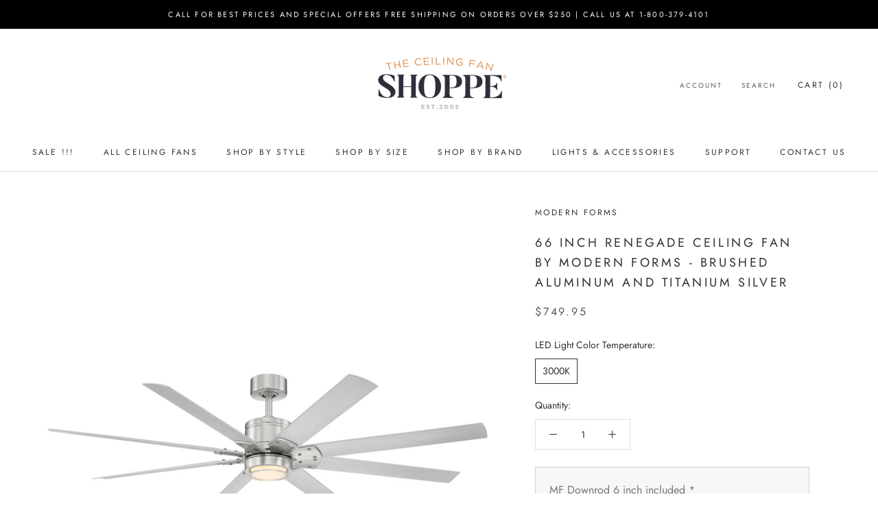

--- FILE ---
content_type: text/html; charset=utf-8
request_url: https://ceilingfanshoppe.com/products/66-inch-renegade-ceiling-fan-brushed-aluminum-and-titanium-silver
body_size: 41293
content:
<!doctype html>

<html class="no-js" lang="en">
  <head>
                




    <meta charset="utf-8"> 
    <meta http-equiv="X-UA-Compatible" content="IE=edge,chrome=1">
    <meta name="viewport" content="width=device-width, initial-scale=1.0, height=device-height, minimum-scale=1.0, maximum-scale=1.0">
    <meta name="theme-color" content="">

    <title>
      66 inch Renegade Ceiling Fan by Modern Forms - Brushed Aluminum and Ti &ndash; Ceiling Fan Shoppe
    </title><meta name="description" content="The 66 inch Renegade by Modern Forms is a smart ceiling fan in graphite finish with weathered wood blades. It has a weather-resistant aluminum housing that holds a quiet, energy-efficient DC motor as the blades of this modern fan expand over spaces. The eight blade design is suitable for outdoor and indoor use. The Ren"><link rel="canonical" href="https://ceilingfanshoppe.com/products/66-inch-renegade-ceiling-fan-brushed-aluminum-and-titanium-silver"><meta property="og:type" content="product">
  <meta property="og:title" content="66 inch Renegade Ceiling Fan by Modern Forms - Brushed Aluminum and Titanium Silver"><meta property="og:image" content="http://ceilingfanshoppe.com/cdn/shop/products/FR-W2001-66L-BNTT_IMRO_1.png?v=1651344027">
    <meta property="og:image:secure_url" content="https://ceilingfanshoppe.com/cdn/shop/products/FR-W2001-66L-BNTT_IMRO_1.png?v=1651344027">
    <meta property="og:image:width" content="1200">
    <meta property="og:image:height" content="1200"><meta property="product:price:amount" content="749.95">
  <meta property="product:price:currency" content="USD"><meta property="og:description" content="The 66 inch Renegade by Modern Forms is a smart ceiling fan in graphite finish with weathered wood blades. It has a weather-resistant aluminum housing that holds a quiet, energy-efficient DC motor as the blades of this modern fan expand over spaces. The eight blade design is suitable for outdoor and indoor use. The Ren"><meta property="og:url" content="https://ceilingfanshoppe.com/products/66-inch-renegade-ceiling-fan-brushed-aluminum-and-titanium-silver">
<meta property="og:site_name" content="Ceiling Fan Shoppe"><meta name="twitter:card" content="summary"><meta name="twitter:title" content="66 inch Renegade Ceiling Fan by Modern Forms - Brushed Aluminum and Titanium Silver">
  <meta name="twitter:description" content="The 66 inch Renegade by Modern Forms is a smart ceiling fan in graphite finish with weathered wood blades. It has a weather-resistant aluminum housing that holds a quiet, energy-efficient DC motor as the blades of this modern fan expand over spaces. The eight blade design is suitable for outdoor and indoor use. The Renegade has a generous scale that brings a refined and comfortable touch to both indoor and outdoor locations. An excellent option for any indoor or outdoor space: rooms, patios, porch, game rooms, family rooms, terraces, home gyms, etc. The Renegade can be used outdoors because it is UL listed for Wet locations. The Renegade can operated via wall panel, Modern Forms app or with smart home devices (including Amazon Alexa, Google Assistant, ecobee, Nest). Accessories Blades Included - 66&quot; Sweep Light LED luminaire integrated  Luminaire cover not available Remote One RF wall panel included for local control, additional panels available">
  <meta name="twitter:image" content="https://ceilingfanshoppe.com/cdn/shop/products/FR-W2001-66L-BNTT_IMRO_1_600x600_crop_center.png?v=1651344027">
    <style>
  @font-face {
  font-family: Jost;
  font-weight: 400;
  font-style: normal;
  font-display: fallback;
  src: url("//ceilingfanshoppe.com/cdn/fonts/jost/jost_n4.d47a1b6347ce4a4c9f437608011273009d91f2b7.woff2") format("woff2"),
       url("//ceilingfanshoppe.com/cdn/fonts/jost/jost_n4.791c46290e672b3f85c3d1c651ef2efa3819eadd.woff") format("woff");
}

  @font-face {
  font-family: Jost;
  font-weight: 400;
  font-style: normal;
  font-display: fallback;
  src: url("//ceilingfanshoppe.com/cdn/fonts/jost/jost_n4.d47a1b6347ce4a4c9f437608011273009d91f2b7.woff2") format("woff2"),
       url("//ceilingfanshoppe.com/cdn/fonts/jost/jost_n4.791c46290e672b3f85c3d1c651ef2efa3819eadd.woff") format("woff");
}


  @font-face {
  font-family: Jost;
  font-weight: 700;
  font-style: normal;
  font-display: fallback;
  src: url("//ceilingfanshoppe.com/cdn/fonts/jost/jost_n7.921dc18c13fa0b0c94c5e2517ffe06139c3615a3.woff2") format("woff2"),
       url("//ceilingfanshoppe.com/cdn/fonts/jost/jost_n7.cbfc16c98c1e195f46c536e775e4e959c5f2f22b.woff") format("woff");
}

  @font-face {
  font-family: Jost;
  font-weight: 400;
  font-style: italic;
  font-display: fallback;
  src: url("//ceilingfanshoppe.com/cdn/fonts/jost/jost_i4.b690098389649750ada222b9763d55796c5283a5.woff2") format("woff2"),
       url("//ceilingfanshoppe.com/cdn/fonts/jost/jost_i4.fd766415a47e50b9e391ae7ec04e2ae25e7e28b0.woff") format("woff");
}

  @font-face {
  font-family: Jost;
  font-weight: 700;
  font-style: italic;
  font-display: fallback;
  src: url("//ceilingfanshoppe.com/cdn/fonts/jost/jost_i7.d8201b854e41e19d7ed9b1a31fe4fe71deea6d3f.woff2") format("woff2"),
       url("//ceilingfanshoppe.com/cdn/fonts/jost/jost_i7.eae515c34e26b6c853efddc3fc0c552e0de63757.woff") format("woff");
}


  :root {
    --heading-font-family : Jost, sans-serif;
    --heading-font-weight : 400;
    --heading-font-style  : normal;

    --text-font-family : Jost, sans-serif;
    --text-font-weight : 400;
    --text-font-style  : normal;

    --base-text-font-size   : 14px;
    --default-text-font-size: 14px;--background          : #ffffff;
    --background-rgb      : 255, 255, 255;
    --light-background    : #ffffff;
    --light-background-rgb: 255, 255, 255;
    --heading-color       : #303030;
    --text-color          : #303030;
    --text-color-rgb      : 48, 48, 48;
    --text-color-light    : #595959;
    --text-color-light-rgb: 89, 89, 89;
    --link-color          : #000000;
    --link-color-rgb      : 0, 0, 0;
    --border-color        : #e0e0e0;
    --border-color-rgb    : 224, 224, 224;

    --button-background    : #f5db8b;
    --button-background-rgb: 245, 219, 139;
    --button-text-color    : #303030;

    --header-background       : #ffffff;
    --header-heading-color    : #303030;
    --header-light-text-color : #595959;
    --header-border-color     : #e0e0e0;

    --footer-background    : #ffffff;
    --footer-text-color    : #595959;
    --footer-heading-color : #303030;
    --footer-border-color  : #e6e6e6;

    --navigation-background      : #ffffff;
    --navigation-background-rgb  : 255, 255, 255;
    --navigation-text-color      : #303030;
    --navigation-text-color-light: rgba(48, 48, 48, 0.5);
    --navigation-border-color    : rgba(48, 48, 48, 0.25);

    --newsletter-popup-background     : #ffffff;
    --newsletter-popup-text-color     : #303030;
    --newsletter-popup-text-color-rgb : 48, 48, 48;

    --secondary-elements-background       : #fce7a8;
    --secondary-elements-background-rgb   : 252, 231, 168;
    --secondary-elements-text-color       : #303030;
    --secondary-elements-text-color-light : rgba(48, 48, 48, 0.5);
    --secondary-elements-border-color     : rgba(48, 48, 48, 0.25);

    --product-sale-price-color    : #f94c43;
    --product-sale-price-color-rgb: 249, 76, 67;

    /* Products */

    --horizontal-spacing-four-products-per-row: 60px;
        --horizontal-spacing-two-products-per-row : 60px;

    --vertical-spacing-four-products-per-row: 60px;
        --vertical-spacing-two-products-per-row : 75px;

    /* Animation */
    --drawer-transition-timing: cubic-bezier(0.645, 0.045, 0.355, 1);
    --header-base-height: 80px; /* We set a default for browsers that do not support CSS variables */

    /* Cursors */
    --cursor-zoom-in-svg    : url(//ceilingfanshoppe.com/cdn/shop/t/20/assets/cursor-zoom-in.svg?v=169337020044000511451616601625);
    --cursor-zoom-in-2x-svg : url(//ceilingfanshoppe.com/cdn/shop/t/20/assets/cursor-zoom-in-2x.svg?v=163885027072013793871616601625);
  }
</style>

<script>
  // IE11 does not have support for CSS variables, so we have to polyfill them
  if (!(((window || {}).CSS || {}).supports && window.CSS.supports('(--a: 0)'))) {
    const script = document.createElement('script');
    script.type = 'text/javascript';
    script.src = 'https://cdn.jsdelivr.net/npm/css-vars-ponyfill@2';
    script.onload = function() {
      cssVars({});
    };

    document.getElementsByTagName('head')[0].appendChild(script);
  }
</script>

    <!-- "snippets/buddha-megamenu.liquid" was not rendered, the associated app was uninstalled -->
  <style>.spf-filter-loading #gf-products > *:not(.spf-product--skeleton){visibility: hidden; opacity: 0}</style>
<script>
  document.getElementsByTagName('html')[0].classList.add('spf-filter-loading');
  window.addEventListener("globoFilterRenderCompleted",function(e){document.getElementsByTagName('html')[0].classList.remove('spf-filter-loading')})
  window.sortByRelevance = false;
  window.moneyFormat = "${{amount}}";
  window.GloboMoneyFormat = "${{amount}}";
  window.GloboMoneyWithCurrencyFormat = "${{amount}} USD";
  window.filterPriceRate = 1;
  window.filterPriceAdjustment = 1;

  window.shopCurrency = "USD";
  window.currentCurrency = "USD";

  window.isMultiCurrency = false;
  window.globoFilterAssetsUrl = '//ceilingfanshoppe.com/cdn/shop/t/20/assets/';
  window.assetsUrl = '//ceilingfanshoppe.com/cdn/shop/t/20/assets/';
  window.filesUrl = '//ceilingfanshoppe.com/cdn/shop/files/';
  var page_id = 0;
  var globo_filters_json = {"default":11596}
  var GloboFilterConfig = {
    api: {
      filterUrl: "https://filter-v2.globosoftware.net/filter",
      searchUrl: "https://filter-v2.globosoftware.net/search",
      url: "https://filter-v2.globosoftware.net",
    },
    shop: {
      name: "Ceiling Fan Shoppe",
      url: "https://ceilingfanshoppe.com",
      domain: "tropical-fan-company.myshopify.com",
      is_multicurrency: false,
      currency: "USD",
      cur_currency: "USD",
      cur_locale: "en",
      locale: "en",
      root_url: "",
      country_code: "US",
      product_image: {width: 360, height: 504},
      no_image_url: "https://cdn.shopify.com/s/images/themes/product-1.png",
      themeStoreId: 855,
      swatches:  [],
      newUrlStruct: true,
      translation: {"default":{"search":{"suggestions":"Suggestions","collections":"Collections","pages":"Pages","product":"Product","products":"Products","view_all":"Search for","view_all_products":"View all products","not_found":"Sorry, nothing found for","product_not_found":"No products were found","no_result_keywords_suggestions_title":"Popular searches","no_result_products_suggestions_title":"However, You may like","zero_character_keywords_suggestions_title":"Suggestions","zero_character_popular_searches_title":"Popular searches","zero_character_products_suggestions_title":"Trending products"},"form":{"heading":"Search products","select":"-- Select --","search":"Search","submit":"Search","clear":"Clear"},"filter":{"filter_by":"Filter By","clear_all":"Clear All","view":"View","clear":"Clear","in_stock":"In Stock","out_of_stock":"Out of Stock","ready_to_ship":"Ready to ship","search":"Search options","choose_values":"Choose values"},"sort":{"sort_by":"Sort By","manually":"Featured","availability_in_stock_first":"Availability","relevance":"Relevance","best_selling":"Best Selling","alphabetically_a_z":"Alphabetically, A-Z","alphabetically_z_a":"Alphabetically, Z-A","price_low_to_high":"Price, low to high","price_high_to_low":"Price, high to low","date_new_to_old":"Date, new to old","date_old_to_new":"Date, old to new","sale_off":"% Sale off"},"product":{"add_to_cart":"Add to cart","unavailable":"Unavailable","sold_out":"Sold out","sale":"Sale","load_more":"Load more","limit":"Show","search":"Search products","no_results":"Sorry, there are no products in this collection"}}},
      redirects: null,
      images: ["password.jpg"],
      settings: {"heading_color":"#303030","text_color":"#303030","text_light_color":"#595959","link_color":"#000000","background":"#ffffff","light_background":"#ffffff","product_on_sale_color":"#f94c43","button_background":"#f5db8b","button_text_color":"#303030","header_background":"#ffffff","header_heading_color":"#303030","header_light_color":"#595959","footer_background":"#ffffff","footer_heading_color":"#303030","footer_text_color":"#595959","navigation_background":"#ffffff","navigation_text_color":"#303030","newsletter_popup_background":"#ffffff","newsletter_popup_text_color":"#303030","secondary_elements_background":"#fce7a8","secondary_elements_text_color":"#303030","heading_font":{"error":"json not allowed for this object"},"heading_size":"small","uppercase_heading":true,"text_font":{"error":"json not allowed for this object"},"base_text_font_size":14,"show_page_transition":false,"show_button_transition":true,"show_image_zooming":true,"show_element_staggering":false,"search_mode":"product","product_show_price_on_hover":false,"product_show_secondary_image":true,"product_info_alignment":"center","product_image_size":"natural","product_list_horizontal_spacing":"medium","product_list_vertical_spacing":"small","cart_type":"drawer","cart_enable_notes":true,"cart_show_free_shipping_threshold":false,"cart_free_shipping_threshold":"249.99","social_facebook":"https:\/\/www.facebook.com\/ceilingfanshoppe","social_twitter":"","social_pinterest":"https:\/\/www.pinterest.com\/ceilingfanshoppe","social_instagram":"https:\/\/www.instagram.com\/ceilingfanshoppe\/","social_vimeo":"","social_tumblr":"","social_youtube":"","social_tiktok":"","social_linkedin":"","social_snapchat":"","social_fancy":"","checkout_logo_position":"left","checkout_logo_size":"medium","checkout_body_background_color":"#ffffff","checkout_input_background_color_mode":"white","checkout_sidebar_background_color":"#fafafa","checkout_heading_font":"-apple-system, BlinkMacSystemFont, 'Segoe UI', Roboto, Helvetica, Arial, sans-serif, 'Apple Color Emoji', 'Segoe UI Emoji', 'Segoe UI Symbol'","checkout_body_font":"-apple-system, BlinkMacSystemFont, 'Segoe UI', Roboto, Helvetica, Arial, sans-serif, 'Apple Color Emoji', 'Segoe UI Emoji', 'Segoe UI Symbol'","checkout_accent_color":"#a17c5e","checkout_button_color":"#454545","checkout_error_color":"#e22120","customer_layout":"customer_area"},
      separate_options: null,
      home_filter: false,
      page: "product",
      layout: "theme"
    },
    taxes: null,
    special_countries: null,
    adjustments: null,

    year_make_model: {
      id: null
    },
    filter: {
      id: globo_filters_json[page_id] || globo_filters_json['default'] || 0,
      layout: 1,
      showCount: true,
      isLoadMore: 0,
      filter_on_search_page: true
    },
    search:{
      enable: true,
      zero_character_suggestion: false,
      layout: 1,
    },
    collection: {
      id:0,
      handle:'',
      sort: 'best-selling',
      tags: null,
      vendor: null,
      type: null,
      term: null,
      limit: 12,
      products_count: 0,
      excludeTags: null
    },
    customer: false,
    selector: {
      sortBy: '.collection-sorting',
      pagination: '.pagination:first, .paginate:first, .pagination-custom:first, #pagination:first, #gf_pagination_wrap',
      products: '.grid.grid-collage'
    }
  };

</script>
<script defer src="//ceilingfanshoppe.com/cdn/shop/t/20/assets/v5.globo.filter.lib.js?v=3915551305231450101660677152"></script>

<link rel="preload stylesheet" href="//ceilingfanshoppe.com/cdn/shop/t/20/assets/v5.globo.search.css?v=100816588894824515861660677146" as="style">




  <script>
    window.addEventListener('globoFilterRenderSearchCompleted', function () {
      if (document.querySelector('[data-action="close-search"]') !== null) {
        document.querySelector('[data-action="close-search"]').click();
      }
      setTimeout(function(){
        document.querySelector('.gl-d-searchbox-input').focus();
      }, 600);
    });
  </script>

<script>window.performance && window.performance.mark && window.performance.mark('shopify.content_for_header.start');</script><meta name="google-site-verification" content="1UdWd6OwuhL_SXILjP2iV_LVfchMKjT2GVw2PVmUPTA">
<meta id="shopify-digital-wallet" name="shopify-digital-wallet" content="/26187426/digital_wallets/dialog">
<meta name="shopify-checkout-api-token" content="768615aba950479e6733f046cf8ed989">
<meta id="in-context-paypal-metadata" data-shop-id="26187426" data-venmo-supported="false" data-environment="production" data-locale="en_US" data-paypal-v4="true" data-currency="USD">
<link rel="alternate" type="application/json+oembed" href="https://ceilingfanshoppe.com/products/66-inch-renegade-ceiling-fan-brushed-aluminum-and-titanium-silver.oembed">
<script async="async" src="/checkouts/internal/preloads.js?locale=en-US"></script>
<link rel="preconnect" href="https://shop.app" crossorigin="anonymous">
<script async="async" src="https://shop.app/checkouts/internal/preloads.js?locale=en-US&shop_id=26187426" crossorigin="anonymous"></script>
<script id="apple-pay-shop-capabilities" type="application/json">{"shopId":26187426,"countryCode":"US","currencyCode":"USD","merchantCapabilities":["supports3DS"],"merchantId":"gid:\/\/shopify\/Shop\/26187426","merchantName":"Ceiling Fan Shoppe","requiredBillingContactFields":["postalAddress","email","phone"],"requiredShippingContactFields":["postalAddress","email","phone"],"shippingType":"shipping","supportedNetworks":["visa","masterCard","amex","discover","elo","jcb"],"total":{"type":"pending","label":"Ceiling Fan Shoppe","amount":"1.00"},"shopifyPaymentsEnabled":true,"supportsSubscriptions":true}</script>
<script id="shopify-features" type="application/json">{"accessToken":"768615aba950479e6733f046cf8ed989","betas":["rich-media-storefront-analytics"],"domain":"ceilingfanshoppe.com","predictiveSearch":true,"shopId":26187426,"locale":"en"}</script>
<script>var Shopify = Shopify || {};
Shopify.shop = "tropical-fan-company.myshopify.com";
Shopify.locale = "en";
Shopify.currency = {"active":"USD","rate":"1.0"};
Shopify.country = "US";
Shopify.theme = {"name":"Prestige","id":120174215202,"schema_name":"Prestige","schema_version":"4.13.0","theme_store_id":855,"role":"main"};
Shopify.theme.handle = "null";
Shopify.theme.style = {"id":null,"handle":null};
Shopify.cdnHost = "ceilingfanshoppe.com/cdn";
Shopify.routes = Shopify.routes || {};
Shopify.routes.root = "/";</script>
<script type="module">!function(o){(o.Shopify=o.Shopify||{}).modules=!0}(window);</script>
<script>!function(o){function n(){var o=[];function n(){o.push(Array.prototype.slice.apply(arguments))}return n.q=o,n}var t=o.Shopify=o.Shopify||{};t.loadFeatures=n(),t.autoloadFeatures=n()}(window);</script>
<script>
  window.ShopifyPay = window.ShopifyPay || {};
  window.ShopifyPay.apiHost = "shop.app\/pay";
  window.ShopifyPay.redirectState = null;
</script>
<script id="shop-js-analytics" type="application/json">{"pageType":"product"}</script>
<script defer="defer" async type="module" src="//ceilingfanshoppe.com/cdn/shopifycloud/shop-js/modules/v2/client.init-shop-cart-sync_BT-GjEfc.en.esm.js"></script>
<script defer="defer" async type="module" src="//ceilingfanshoppe.com/cdn/shopifycloud/shop-js/modules/v2/chunk.common_D58fp_Oc.esm.js"></script>
<script defer="defer" async type="module" src="//ceilingfanshoppe.com/cdn/shopifycloud/shop-js/modules/v2/chunk.modal_xMitdFEc.esm.js"></script>
<script type="module">
  await import("//ceilingfanshoppe.com/cdn/shopifycloud/shop-js/modules/v2/client.init-shop-cart-sync_BT-GjEfc.en.esm.js");
await import("//ceilingfanshoppe.com/cdn/shopifycloud/shop-js/modules/v2/chunk.common_D58fp_Oc.esm.js");
await import("//ceilingfanshoppe.com/cdn/shopifycloud/shop-js/modules/v2/chunk.modal_xMitdFEc.esm.js");

  window.Shopify.SignInWithShop?.initShopCartSync?.({"fedCMEnabled":true,"windoidEnabled":true});

</script>
<script>
  window.Shopify = window.Shopify || {};
  if (!window.Shopify.featureAssets) window.Shopify.featureAssets = {};
  window.Shopify.featureAssets['shop-js'] = {"shop-cart-sync":["modules/v2/client.shop-cart-sync_DZOKe7Ll.en.esm.js","modules/v2/chunk.common_D58fp_Oc.esm.js","modules/v2/chunk.modal_xMitdFEc.esm.js"],"init-fed-cm":["modules/v2/client.init-fed-cm_B6oLuCjv.en.esm.js","modules/v2/chunk.common_D58fp_Oc.esm.js","modules/v2/chunk.modal_xMitdFEc.esm.js"],"shop-cash-offers":["modules/v2/client.shop-cash-offers_D2sdYoxE.en.esm.js","modules/v2/chunk.common_D58fp_Oc.esm.js","modules/v2/chunk.modal_xMitdFEc.esm.js"],"shop-login-button":["modules/v2/client.shop-login-button_QeVjl5Y3.en.esm.js","modules/v2/chunk.common_D58fp_Oc.esm.js","modules/v2/chunk.modal_xMitdFEc.esm.js"],"pay-button":["modules/v2/client.pay-button_DXTOsIq6.en.esm.js","modules/v2/chunk.common_D58fp_Oc.esm.js","modules/v2/chunk.modal_xMitdFEc.esm.js"],"shop-button":["modules/v2/client.shop-button_DQZHx9pm.en.esm.js","modules/v2/chunk.common_D58fp_Oc.esm.js","modules/v2/chunk.modal_xMitdFEc.esm.js"],"avatar":["modules/v2/client.avatar_BTnouDA3.en.esm.js"],"init-windoid":["modules/v2/client.init-windoid_CR1B-cfM.en.esm.js","modules/v2/chunk.common_D58fp_Oc.esm.js","modules/v2/chunk.modal_xMitdFEc.esm.js"],"init-shop-for-new-customer-accounts":["modules/v2/client.init-shop-for-new-customer-accounts_C_vY_xzh.en.esm.js","modules/v2/client.shop-login-button_QeVjl5Y3.en.esm.js","modules/v2/chunk.common_D58fp_Oc.esm.js","modules/v2/chunk.modal_xMitdFEc.esm.js"],"init-shop-email-lookup-coordinator":["modules/v2/client.init-shop-email-lookup-coordinator_BI7n9ZSv.en.esm.js","modules/v2/chunk.common_D58fp_Oc.esm.js","modules/v2/chunk.modal_xMitdFEc.esm.js"],"init-shop-cart-sync":["modules/v2/client.init-shop-cart-sync_BT-GjEfc.en.esm.js","modules/v2/chunk.common_D58fp_Oc.esm.js","modules/v2/chunk.modal_xMitdFEc.esm.js"],"shop-toast-manager":["modules/v2/client.shop-toast-manager_DiYdP3xc.en.esm.js","modules/v2/chunk.common_D58fp_Oc.esm.js","modules/v2/chunk.modal_xMitdFEc.esm.js"],"init-customer-accounts":["modules/v2/client.init-customer-accounts_D9ZNqS-Q.en.esm.js","modules/v2/client.shop-login-button_QeVjl5Y3.en.esm.js","modules/v2/chunk.common_D58fp_Oc.esm.js","modules/v2/chunk.modal_xMitdFEc.esm.js"],"init-customer-accounts-sign-up":["modules/v2/client.init-customer-accounts-sign-up_iGw4briv.en.esm.js","modules/v2/client.shop-login-button_QeVjl5Y3.en.esm.js","modules/v2/chunk.common_D58fp_Oc.esm.js","modules/v2/chunk.modal_xMitdFEc.esm.js"],"shop-follow-button":["modules/v2/client.shop-follow-button_CqMgW2wH.en.esm.js","modules/v2/chunk.common_D58fp_Oc.esm.js","modules/v2/chunk.modal_xMitdFEc.esm.js"],"checkout-modal":["modules/v2/client.checkout-modal_xHeaAweL.en.esm.js","modules/v2/chunk.common_D58fp_Oc.esm.js","modules/v2/chunk.modal_xMitdFEc.esm.js"],"shop-login":["modules/v2/client.shop-login_D91U-Q7h.en.esm.js","modules/v2/chunk.common_D58fp_Oc.esm.js","modules/v2/chunk.modal_xMitdFEc.esm.js"],"lead-capture":["modules/v2/client.lead-capture_BJmE1dJe.en.esm.js","modules/v2/chunk.common_D58fp_Oc.esm.js","modules/v2/chunk.modal_xMitdFEc.esm.js"],"payment-terms":["modules/v2/client.payment-terms_Ci9AEqFq.en.esm.js","modules/v2/chunk.common_D58fp_Oc.esm.js","modules/v2/chunk.modal_xMitdFEc.esm.js"]};
</script>
<script>(function() {
  var isLoaded = false;
  function asyncLoad() {
    if (isLoaded) return;
    isLoaded = true;
    var urls = ["https:\/\/d2bkyskv8ip4mz.cloudfront.net\/logipscript-min.js?shop=tropical-fan-company.myshopify.com","https:\/\/cdn.shopify.com\/s\/files\/1\/2618\/7426\/t\/20\/assets\/globo.filter.init.js?shop=tropical-fan-company.myshopify.com"];
    for (var i = 0; i < urls.length; i++) {
      var s = document.createElement('script');
      s.type = 'text/javascript';
      s.async = true;
      s.src = urls[i];
      var x = document.getElementsByTagName('script')[0];
      x.parentNode.insertBefore(s, x);
    }
  };
  if(window.attachEvent) {
    window.attachEvent('onload', asyncLoad);
  } else {
    window.addEventListener('load', asyncLoad, false);
  }
})();</script>
<script id="__st">var __st={"a":26187426,"offset":-18000,"reqid":"8eb11484-89bc-4129-9394-6456545a9d37-1769244621","pageurl":"ceilingfanshoppe.com\/products\/66-inch-renegade-ceiling-fan-brushed-aluminum-and-titanium-silver","u":"47bca7fed607","p":"product","rtyp":"product","rid":6994352275490};</script>
<script>window.ShopifyPaypalV4VisibilityTracking = true;</script>
<script id="captcha-bootstrap">!function(){'use strict';const t='contact',e='account',n='new_comment',o=[[t,t],['blogs',n],['comments',n],[t,'customer']],c=[[e,'customer_login'],[e,'guest_login'],[e,'recover_customer_password'],[e,'create_customer']],r=t=>t.map((([t,e])=>`form[action*='/${t}']:not([data-nocaptcha='true']) input[name='form_type'][value='${e}']`)).join(','),a=t=>()=>t?[...document.querySelectorAll(t)].map((t=>t.form)):[];function s(){const t=[...o],e=r(t);return a(e)}const i='password',u='form_key',d=['recaptcha-v3-token','g-recaptcha-response','h-captcha-response',i],f=()=>{try{return window.sessionStorage}catch{return}},m='__shopify_v',_=t=>t.elements[u];function p(t,e,n=!1){try{const o=window.sessionStorage,c=JSON.parse(o.getItem(e)),{data:r}=function(t){const{data:e,action:n}=t;return t[m]||n?{data:e,action:n}:{data:t,action:n}}(c);for(const[e,n]of Object.entries(r))t.elements[e]&&(t.elements[e].value=n);n&&o.removeItem(e)}catch(o){console.error('form repopulation failed',{error:o})}}const l='form_type',E='cptcha';function T(t){t.dataset[E]=!0}const w=window,h=w.document,L='Shopify',v='ce_forms',y='captcha';let A=!1;((t,e)=>{const n=(g='f06e6c50-85a8-45c8-87d0-21a2b65856fe',I='https://cdn.shopify.com/shopifycloud/storefront-forms-hcaptcha/ce_storefront_forms_captcha_hcaptcha.v1.5.2.iife.js',D={infoText:'Protected by hCaptcha',privacyText:'Privacy',termsText:'Terms'},(t,e,n)=>{const o=w[L][v],c=o.bindForm;if(c)return c(t,g,e,D).then(n);var r;o.q.push([[t,g,e,D],n]),r=I,A||(h.body.append(Object.assign(h.createElement('script'),{id:'captcha-provider',async:!0,src:r})),A=!0)});var g,I,D;w[L]=w[L]||{},w[L][v]=w[L][v]||{},w[L][v].q=[],w[L][y]=w[L][y]||{},w[L][y].protect=function(t,e){n(t,void 0,e),T(t)},Object.freeze(w[L][y]),function(t,e,n,w,h,L){const[v,y,A,g]=function(t,e,n){const i=e?o:[],u=t?c:[],d=[...i,...u],f=r(d),m=r(i),_=r(d.filter((([t,e])=>n.includes(e))));return[a(f),a(m),a(_),s()]}(w,h,L),I=t=>{const e=t.target;return e instanceof HTMLFormElement?e:e&&e.form},D=t=>v().includes(t);t.addEventListener('submit',(t=>{const e=I(t);if(!e)return;const n=D(e)&&!e.dataset.hcaptchaBound&&!e.dataset.recaptchaBound,o=_(e),c=g().includes(e)&&(!o||!o.value);(n||c)&&t.preventDefault(),c&&!n&&(function(t){try{if(!f())return;!function(t){const e=f();if(!e)return;const n=_(t);if(!n)return;const o=n.value;o&&e.removeItem(o)}(t);const e=Array.from(Array(32),(()=>Math.random().toString(36)[2])).join('');!function(t,e){_(t)||t.append(Object.assign(document.createElement('input'),{type:'hidden',name:u})),t.elements[u].value=e}(t,e),function(t,e){const n=f();if(!n)return;const o=[...t.querySelectorAll(`input[type='${i}']`)].map((({name:t})=>t)),c=[...d,...o],r={};for(const[a,s]of new FormData(t).entries())c.includes(a)||(r[a]=s);n.setItem(e,JSON.stringify({[m]:1,action:t.action,data:r}))}(t,e)}catch(e){console.error('failed to persist form',e)}}(e),e.submit())}));const S=(t,e)=>{t&&!t.dataset[E]&&(n(t,e.some((e=>e===t))),T(t))};for(const o of['focusin','change'])t.addEventListener(o,(t=>{const e=I(t);D(e)&&S(e,y())}));const B=e.get('form_key'),M=e.get(l),P=B&&M;t.addEventListener('DOMContentLoaded',(()=>{const t=y();if(P)for(const e of t)e.elements[l].value===M&&p(e,B);[...new Set([...A(),...v().filter((t=>'true'===t.dataset.shopifyCaptcha))])].forEach((e=>S(e,t)))}))}(h,new URLSearchParams(w.location.search),n,t,e,['guest_login'])})(!0,!0)}();</script>
<script integrity="sha256-4kQ18oKyAcykRKYeNunJcIwy7WH5gtpwJnB7kiuLZ1E=" data-source-attribution="shopify.loadfeatures" defer="defer" src="//ceilingfanshoppe.com/cdn/shopifycloud/storefront/assets/storefront/load_feature-a0a9edcb.js" crossorigin="anonymous"></script>
<script crossorigin="anonymous" defer="defer" src="//ceilingfanshoppe.com/cdn/shopifycloud/storefront/assets/shopify_pay/storefront-65b4c6d7.js?v=20250812"></script>
<script data-source-attribution="shopify.dynamic_checkout.dynamic.init">var Shopify=Shopify||{};Shopify.PaymentButton=Shopify.PaymentButton||{isStorefrontPortableWallets:!0,init:function(){window.Shopify.PaymentButton.init=function(){};var t=document.createElement("script");t.src="https://ceilingfanshoppe.com/cdn/shopifycloud/portable-wallets/latest/portable-wallets.en.js",t.type="module",document.head.appendChild(t)}};
</script>
<script data-source-attribution="shopify.dynamic_checkout.buyer_consent">
  function portableWalletsHideBuyerConsent(e){var t=document.getElementById("shopify-buyer-consent"),n=document.getElementById("shopify-subscription-policy-button");t&&n&&(t.classList.add("hidden"),t.setAttribute("aria-hidden","true"),n.removeEventListener("click",e))}function portableWalletsShowBuyerConsent(e){var t=document.getElementById("shopify-buyer-consent"),n=document.getElementById("shopify-subscription-policy-button");t&&n&&(t.classList.remove("hidden"),t.removeAttribute("aria-hidden"),n.addEventListener("click",e))}window.Shopify?.PaymentButton&&(window.Shopify.PaymentButton.hideBuyerConsent=portableWalletsHideBuyerConsent,window.Shopify.PaymentButton.showBuyerConsent=portableWalletsShowBuyerConsent);
</script>
<script data-source-attribution="shopify.dynamic_checkout.cart.bootstrap">document.addEventListener("DOMContentLoaded",(function(){function t(){return document.querySelector("shopify-accelerated-checkout-cart, shopify-accelerated-checkout")}if(t())Shopify.PaymentButton.init();else{new MutationObserver((function(e,n){t()&&(Shopify.PaymentButton.init(),n.disconnect())})).observe(document.body,{childList:!0,subtree:!0})}}));
</script>
<link id="shopify-accelerated-checkout-styles" rel="stylesheet" media="screen" href="https://ceilingfanshoppe.com/cdn/shopifycloud/portable-wallets/latest/accelerated-checkout-backwards-compat.css" crossorigin="anonymous">
<style id="shopify-accelerated-checkout-cart">
        #shopify-buyer-consent {
  margin-top: 1em;
  display: inline-block;
  width: 100%;
}

#shopify-buyer-consent.hidden {
  display: none;
}

#shopify-subscription-policy-button {
  background: none;
  border: none;
  padding: 0;
  text-decoration: underline;
  font-size: inherit;
  cursor: pointer;
}

#shopify-subscription-policy-button::before {
  box-shadow: none;
}

      </style>

<script>window.performance && window.performance.mark && window.performance.mark('shopify.content_for_header.end');</script>

    <link rel="stylesheet" href="//ceilingfanshoppe.com/cdn/shop/t/20/assets/theme.css?v=33384009345405800491616598582">

    <script>// This allows to expose several variables to the global scope, to be used in scripts
      window.theme = {
        pageType: "product",
        moneyFormat: "${{amount}}",
        moneyWithCurrencyFormat: "${{amount}} USD",
        productImageSize: "natural",
        searchMode: "product",
        showPageTransition: false,
        showElementStaggering: false,
        showImageZooming: true
      };

      window.routes = {
        rootUrl: "\/",
        rootUrlWithoutSlash: '',
        cartUrl: "\/cart",
        cartAddUrl: "\/cart\/add",
        cartChangeUrl: "\/cart\/change",
        searchUrl: "\/search",
        productRecommendationsUrl: "\/recommendations\/products"
      };

      window.languages = {
        cartAddNote: "Add Order Note",
        cartEditNote: "Edit Order Note",
        productImageLoadingError: "This image could not be loaded. Please try to reload the page.",
        productFormAddToCart: "Add to cart",
        productFormUnavailable: "Unavailable",
        productFormSoldOut: "Sold Out",
        shippingEstimatorOneResult: "1 option available:",
        shippingEstimatorMoreResults: "{{count}} options available:",
        shippingEstimatorNoResults: "No shipping could be found"
      };

      window.lazySizesConfig = {
        loadHidden: false,
        hFac: 0.5,
        expFactor: 2,
        ricTimeout: 150,
        lazyClass: 'Image--lazyLoad',
        loadingClass: 'Image--lazyLoading',
        loadedClass: 'Image--lazyLoaded'
      };

      document.documentElement.className = document.documentElement.className.replace('no-js', 'js');
      document.documentElement.style.setProperty('--window-height', window.innerHeight + 'px');

      // We do a quick detection of some features (we could use Modernizr but for so little...)
      (function() {
        document.documentElement.className += ((window.CSS && window.CSS.supports('(position: sticky) or (position: -webkit-sticky)')) ? ' supports-sticky' : ' no-supports-sticky');
        document.documentElement.className += (window.matchMedia('(-moz-touch-enabled: 1), (hover: none)')).matches ? ' no-supports-hover' : ' supports-hover';
      }());
    </script>

    <script src="//ceilingfanshoppe.com/cdn/shop/t/20/assets/lazysizes.min.js?v=174358363404432586981616598582" async></script><script src="https://polyfill-fastly.net/v3/polyfill.min.js?unknown=polyfill&features=fetch,Element.prototype.closest,Element.prototype.remove,Element.prototype.classList,Array.prototype.includes,Array.prototype.fill,Object.assign,CustomEvent,IntersectionObserver,IntersectionObserverEntry,URL" defer></script>
    <script src="//ceilingfanshoppe.com/cdn/shop/t/20/assets/libs.min.js?v=26178543184394469741616598581" defer></script>
    <script src="//ceilingfanshoppe.com/cdn/shop/t/20/assets/theme.min.js?v=159976158040161064131616598586" defer></script>
    <script src="//ceilingfanshoppe.com/cdn/shop/t/20/assets/custom.js?v=183944157590872491501616598584" defer></script>

    <script>
      (function () {
        window.onpageshow = function() {
          if (window.theme.showPageTransition) {
            var pageTransition = document.querySelector('.PageTransition');

            if (pageTransition) {
              pageTransition.style.visibility = 'visible';
              pageTransition.style.opacity = '0';
            }
          }

          // When the page is loaded from the cache, we have to reload the cart content
          document.documentElement.dispatchEvent(new CustomEvent('cart:refresh', {
            bubbles: true
          }));
        };
      })();
    </script>

    
  <script type="application/ld+json">
  {
    "@context": "http://schema.org",
    "@type": "Product",
    "offers": [{
          "@type": "Offer",
          "name": "3000K",
          "availability":"https://schema.org/InStock",
          "price": 749.95,
          "priceCurrency": "USD",
          "priceValidUntil": "2026-02-03","url": "/products/66-inch-renegade-ceiling-fan-brushed-aluminum-and-titanium-silver?variant=40385479278626"
        }
],
    "brand": {
      "name": "Modern Forms"
    },
    "name": "66 inch Renegade Ceiling Fan by Modern Forms - Brushed Aluminum and Titanium Silver",
    "description": "The 66 inch Renegade by Modern Forms is a smart ceiling fan in graphite finish with weathered wood blades. It has a weather-resistant aluminum housing that holds a quiet, energy-efficient DC motor as the blades of this modern fan expand over spaces. The eight blade design is suitable for outdoor and indoor use. The Renegade has a generous scale that brings a refined and comfortable touch to both indoor and outdoor locations. An excellent option for any indoor or outdoor space: rooms, patios, porch, game rooms, family rooms, terraces, home gyms, etc. The Renegade can be used outdoors because it is UL listed for Wet locations. The Renegade can operated via wall panel, Modern Forms app or with smart home devices (including Amazon Alexa, Google Assistant, ecobee, Nest).\nAccessories\n\n\n\nBlades\nIncluded - 66\" Sweep\n\n\nLight\n\nLED luminaire integrated \n\nLuminaire cover not available\n\n\n\n\nRemote\n\n\n\n One RF wall panel included for local control, additional panels available for 3-way control (sold separately)\n\n\n\n\n\n Specification\n\n\n\nNo. of blades\n\n8,  Reversible Fan Blades\n\n\n\n\nBlade Pitch\n\n\n13 degrees\n\n\n\n\n\nNo. of Speeds\n\n6\n\n\nMotor Size\n\n\n\n165 X 20\n\n\n\nWarranty\n\n\n\nLimited Lifetime\n\n\n\n\nListed\n\n\nETL Listed Wet\n\n\n\n\n\n\n\nADA compliant, Title 24 compliant\n\n\n\n\n\n\nEnergy Star Qualified\n\n\n\n\n\n\n\n\n\n\n\n\n \nLighting\n\n\n\nColor Temperature\nWatts\nLED Lumens\nVolt\nCRI\n\n\n2700K\n13 Watt\n1100 Lumens\n120 Volt Integrated LED\n90\n\n\n\n3000K\n13 Watt\n1100 Lumens\n120 Volt Integrated LED\n90\n\n\n\n3500K\n13 Watt\n1100 Lumens\n120 Volt Integrated LED\n90\n\n\n\n\n\n\n\n\n\n\nENERGY INFORMATION*\nat High Speed\n\n\n\n\nAirflow\nElectricity Use\nAirflow Efficiency\n\n\n6470\n37\n279\n\n\n\nCubic Feet Per Minute\n\n\nWatts (excludes lights)\n\n\nCubic Feet Per Minute Per Watt\n\n\n\n\n\n\n\n\n\n\n\nOverall Dimensions\n\n\n\n\nCeiling Fan Width\nCeiling Fan Height\nDownrod Length\n\n\n66 inch\n15.6  inch\n6 inch\n\n\nOverall length of fan\nDistance from ceiling to bottom of fan\nIncluded downrod\n\n\n\n\nInstructions\n\n\n\nClick below for complete Ceiling Fan Spec Sheet\n\n\n66 inch Renegade Ceiling Fan Specification Sheet\n\n\nClick below for complete Ceiling Fan Instruction Manual\n\n\n66 inch Renegade Ceiling Fan Instructions\n\n\nClick below for complete Modern Forms Fan App Instructions\n\n\nModern Forms App\n\n\n\n\n\n",
    "category": "Outdoor",
    "url": "/products/66-inch-renegade-ceiling-fan-brushed-aluminum-and-titanium-silver",
    "sku": null,
    "image": {
      "@type": "ImageObject",
      "url": "https://ceilingfanshoppe.com/cdn/shop/products/FR-W2001-66L-BNTT_IMRO_1_1024x.png?v=1651344027",
      "image": "https://ceilingfanshoppe.com/cdn/shop/products/FR-W2001-66L-BNTT_IMRO_1_1024x.png?v=1651344027",
      "name": "66 inch Renegade Ceiling Fan by Modern Forms - Brushed Aluminum and Titanium Silver",
      "width": "1024",
      "height": "1024"
    }
  }
  </script>



  <script type="application/ld+json">
  {
    "@context": "http://schema.org",
    "@type": "BreadcrumbList",
  "itemListElement": [{
      "@type": "ListItem",
      "position": 1,
      "name": "Translation missing: en.general.breadcrumb.home",
      "item": "https://ceilingfanshoppe.com"
    },{
          "@type": "ListItem",
          "position": 2,
          "name": "66 inch Renegade Ceiling Fan by Modern Forms - Brushed Aluminum and Titanium Silver",
          "item": "https://ceilingfanshoppe.com/products/66-inch-renegade-ceiling-fan-brushed-aluminum-and-titanium-silver"
        }]
  }
  </script>

  <script>window.is_hulkpo_installed=true</script><!-- BEGIN app block: shopify://apps/xo-insert-code/blocks/insert-code-header/72017b12-3679-442e-b23c-5c62460717f5 --><!-- XO-InsertCode Header -->


<!-- Google Tag Manager -->
<script>(function(w,d,s,l,i){w[l]=w[l]||[];w[l].push({'gtm.start':
new Date().getTime(),event:'gtm.js'});var f=d.getElementsByTagName(s)[0],
j=d.createElement(s),dl=l!='dataLayer'?'&l='+l:'';j.async=true;j.src=
'https://www.googletagmanager.com/gtm.js?id='+i+dl;f.parentNode.insertBefore(j,f);
})(window,document,'script','dataLayer','GTM-5GZ3GGB');</script>
<!-- End Google Tag Manager -->
  
<!-- End: XO-InsertCode Header -->


<!-- END app block --><!-- BEGIN app block: shopify://apps/hulk-product-options/blocks/app-embed/380168ef-9475-4244-a291-f66b189208b5 --><!-- BEGIN app snippet: hulkapps_product_options --><script>
    
        window.hulkapps = {
        shop_slug: "tropical-fan-company",
        store_id: "tropical-fan-company.myshopify.com",
        money_format: "${{amount}}",
        cart: null,
        product: null,
        product_collections: null,
        product_variants: null,
        is_volume_discount: null,
        is_product_option: true,
        product_id: null,
        page_type: null,
        po_url: "https://productoption.hulkapps.com",
        po_proxy_url: "https://ceilingfanshoppe.com",
        vd_url: "https://volumediscount.hulkapps.com",
        customer: null,
        hulkapps_extension_js: true

    }
    window.is_hulkpo_installed=true
    

      window.hulkapps.page_type = "cart";
      window.hulkapps.cart = {"note":null,"attributes":{},"original_total_price":0,"total_price":0,"total_discount":0,"total_weight":0.0,"item_count":0,"items":[],"requires_shipping":false,"currency":"USD","items_subtotal_price":0,"cart_level_discount_applications":[],"checkout_charge_amount":0}
      if (typeof window.hulkapps.cart.items == "object") {
        for (var i=0; i<window.hulkapps.cart.items.length; i++) {
          ["sku", "grams", "vendor", "url", "image", "handle", "requires_shipping", "product_type", "product_description"].map(function(a) {
            delete window.hulkapps.cart.items[i][a]
          })
        }
      }
      window.hulkapps.cart_collections = {}
      

    
      window.hulkapps.page_type = "product"
      window.hulkapps.product_id = "6994352275490";
      window.hulkapps.product = {"id":6994352275490,"title":"66 inch Renegade Ceiling Fan by Modern Forms - Brushed Aluminum and Titanium Silver","handle":"66-inch-renegade-ceiling-fan-brushed-aluminum-and-titanium-silver","description":"\u003cp\u003eThe 66 inch Renegade by Modern Forms is a smart ceiling fan in graphite finish with weathered wood blades. It has a \u003cspan\u003eweather-resistant aluminum housing that holds a quiet, energy-efficient DC motor as the blades of this modern fan expand over spaces.\u003c\/span\u003e The eight blade design is suitable for outdoor and indoor use. The Renegade \u003cspan\u003ehas a generous scale that brings a refined and comfortable touch to both indoor and outdoor locations\u003c\/span\u003e. An excellent option for any indoor or outdoor space: rooms, patios, porch, game rooms, family rooms, terraces, home gyms, etc. The Renegade can be used outdoors because it is UL listed for Wet locations. The Renegade can operated via wall panel, Modern Forms app or with smart home devices (including Amazon Alexa, Google Assistant, ecobee, Nest).\u003c\/p\u003e\n\u003cp\u003e\u003cstrong\u003eAccessories\u003c\/strong\u003e\u003c\/p\u003e\n\u003ctable width=\"100%\"\u003e\n\u003ctbody\u003e\n\u003ctr\u003e\n\u003ctd style=\"width: 23.4082%;\"\u003e\u003cem\u003eBlades\u003c\/em\u003e\u003c\/td\u003e\n\u003ctd style=\"width: 73.5955%;\"\u003eIncluded - 66\" Sweep\u003c\/td\u003e\n\u003c\/tr\u003e\n\u003ctr\u003e\n\u003ctd style=\"width: 23.4082%;\"\u003e\u003cem\u003eLight\u003c\/em\u003e\u003c\/td\u003e\n\u003ctd style=\"width: 73.5955%;\"\u003e\n\u003cspan\u003e\u003cspan\u003eLED luminaire integrated \u003c\/span\u003e\u003c\/span\u003e\n\u003cdiv\u003e\u003cmeta charset=\"utf-8\"\u003e\u003c\/div\u003e\n\u003cspan\u003eLuminaire cover not available\u003c\/span\u003e\u003cbr\u003e\n\u003c\/td\u003e\n\u003c\/tr\u003e\n\u003ctr\u003e\n\u003ctd style=\"width: 23.4082%;\"\u003e\n\u003cp\u003e\u003cem\u003eRemote\u003c\/em\u003e\u003c\/p\u003e\n\u003c\/td\u003e\n\u003ctd style=\"width: 73.5955%;\"\u003e\n\u003cdiv\u003e\n\u003cmeta charset=\"utf-8\"\u003e \u003cspan\u003eOne RF wall panel included for local control, additional panels available for 3-way control (sold separately)\u003c\/span\u003e\n\u003c\/div\u003e\n\u003c\/td\u003e\n\u003c\/tr\u003e\n\u003c\/tbody\u003e\n\u003c\/table\u003e\n\u003cp\u003e \u003cbr\u003e\u003cstrong\u003eSpecification\u003c\/strong\u003e\u003c\/p\u003e\n\u003ctable width=\"100%\"\u003e\n\u003ctbody\u003e\n\u003ctr style=\"height: 17px;\"\u003e\n\u003ctd style=\"width: 22.9927%; height: 17px;\"\u003e\u003cem\u003eNo. of blades\u003c\/em\u003e\u003c\/td\u003e\n\u003ctd style=\"width: 73.0073%; height: 17px;\"\u003e\n\u003cdiv\u003e8, \u003cmeta charset=\"utf-8\"\u003e \u003cspan\u003eReversible Fan Blades\u003c\/span\u003e\u003cbr\u003e\n\u003c\/div\u003e\n\u003c\/td\u003e\n\u003c\/tr\u003e\n\u003ctr style=\"height: 17px;\"\u003e\n\u003ctd style=\"width: 22.9927%; height: 17px;\"\u003eBlade Pitch\u003c\/td\u003e\n\u003ctd style=\"width: 73.0073%; height: 17px;\"\u003e\n\u003cdiv\u003e\u003cmeta charset=\"utf-8\"\u003e\u003c\/div\u003e\n13 degrees\u003cbr\u003e\n\u003c\/td\u003e\n\u003c\/tr\u003e\n\u003ctr style=\"height: 17px;\"\u003e\n\u003ctd style=\"width: 22.9927%; height: 17px;\"\u003e\n\u003cdiv\u003e\u003cmeta charset=\"utf-8\"\u003e\u003c\/div\u003e\nNo. of Speeds\u003cem\u003e\u003c\/em\u003e\n\u003c\/td\u003e\n\u003ctd style=\"width: 73.0073%; height: 17px;\"\u003e6\u003c\/td\u003e\n\u003c\/tr\u003e\n\u003ctr style=\"height: 17px;\"\u003e\n\u003ctd style=\"width: 22.9927%; height: 17px;\"\u003eMotor Size\u003cem\u003e\u003c\/em\u003e\n\u003c\/td\u003e\n\u003ctd style=\"width: 73.0073%; height: 17px;\"\u003e\n\u003cdiv\u003e\u003cmeta charset=\"utf-8\"\u003e\u003c\/div\u003e\n1\u003cspan\u003e65 X 20\u003c\/span\u003e\n\u003c\/td\u003e\n\u003c\/tr\u003e\n\u003ctr style=\"height: 17px;\"\u003e\n\u003ctd style=\"width: 22.9927%; height: 17px;\"\u003e\u003cem\u003eWarranty\u003c\/em\u003e\u003c\/td\u003e\n\u003ctd style=\"width: 73.0073%; height: 17px;\"\u003e\n\u003cdiv\u003e\u003cmeta charset=\"utf-8\"\u003e\u003c\/div\u003e\n\u003cdiv\u003e\u003cmeta charset=\"utf-8\"\u003e\u003c\/div\u003e\n\u003cspan\u003eLimited Lifetime\u003c\/span\u003e\u003cbr\u003e\n\u003c\/td\u003e\n\u003c\/tr\u003e\n\u003ctr style=\"height: 17px;\"\u003e\n\u003ctd style=\"width: 22.9927%; height: 17px;\"\u003e\n\u003cem\u003eListed\u003c\/em\u003e\u003cbr\u003e\u003cem\u003e\u003c\/em\u003e\n\u003c\/td\u003e\n\u003ctd style=\"width: 73.0073%; height: 17px;\"\u003e\n\u003cdiv\u003eETL Listed Wet\u003cbr\u003e\n\u003c\/div\u003e\n\u003c\/td\u003e\n\u003c\/tr\u003e\n\u003ctr style=\"height: 9px;\"\u003e\n\u003ctd style=\"width: 22.9927%; height: 9px;\"\u003e\u003cbr\u003e\u003c\/td\u003e\n\u003ctd style=\"width: 73.0073%; height: 9px;\"\u003e\n\u003cdiv\u003e\u003cmeta charset=\"utf-8\"\u003e\u003c\/div\u003e\n\u003cspan\u003eADA compliant, Title 24 compliant\u003c\/span\u003e\n\u003c\/td\u003e\n\u003c\/tr\u003e\n\u003ctr style=\"height: 17px;\"\u003e\n\u003ctd style=\"width: 22.9927%; height: 17px;\"\u003e\u003cbr\u003e\u003c\/td\u003e\n\u003ctd style=\"width: 73.0073%; height: 17px;\"\u003e\n\u003cdiv\u003e\u003cmeta charset=\"utf-8\"\u003e\u003c\/div\u003e\n\u003cspan\u003eEnergy Star Qualified\u003c\/span\u003e\u003cbr\u003e\n\u003c\/td\u003e\n\u003c\/tr\u003e\n\u003c\/tbody\u003e\n\u003c\/table\u003e\n\u003cdiv class=\"description ui-tabs ui-widget ui-widget-content ui-corner-all\" itemprop=\"description\"\u003e\n\u003cdiv class=\"attribute1\"\u003e\u003c\/div\u003e\n\u003c\/div\u003e\n\u003cdiv class=\"description ui-tabs ui-widget ui-widget-content ui-corner-all\" itemprop=\"description\"\u003e\n\u003cmeta charset=\"utf-8\"\u003e\n\u003cdiv\u003e\u003c\/div\u003e\n\u003cdiv\u003e\n\u003cmeta charset=\"utf-8\"\u003e\n\u003cp\u003e \u003c\/p\u003e\n\u003cp\u003e\u003cstrong\u003eLighting\u003cbr\u003e\u003c\/strong\u003e\u003c\/p\u003e\n\u003ctable width=\"100%\"\u003e\n\u003ctbody\u003e\n\u003ctr\u003e\n\u003ctd\u003e\u003cem\u003eColor Temperature\u003c\/em\u003e\u003c\/td\u003e\n\u003ctd\u003e\u003cem\u003eWatts\u003c\/em\u003e\u003c\/td\u003e\n\u003ctd\u003e\u003cem\u003eLED Lumens\u003c\/em\u003e\u003c\/td\u003e\n\u003ctd\u003e\u003cem\u003eVolt\u003c\/em\u003e\u003c\/td\u003e\n\u003ctd\u003e\u003cem\u003eCRI\u003c\/em\u003e\u003c\/td\u003e\n\u003c\/tr\u003e\n\u003ctr\u003e\n\u003ctd\u003e2700K\u003c\/td\u003e\n\u003ctd\u003e13 Watt\u003c\/td\u003e\n\u003ctd\u003e1100 Lumens\u003c\/td\u003e\n\u003ctd\u003e120 Volt Integrated LED\u003c\/td\u003e\n\u003ctd\u003e90\u003cbr\u003e\n\u003c\/td\u003e\n\u003c\/tr\u003e\n\u003ctr\u003e\n\u003ctd\u003e3000K\u003c\/td\u003e\n\u003ctd\u003e13 Watt\u003c\/td\u003e\n\u003ctd\u003e1100 Lumens\u003c\/td\u003e\n\u003ctd\u003e120 Volt Integrated LED\u003c\/td\u003e\n\u003ctd\u003e90\u003cbr\u003e\n\u003c\/td\u003e\n\u003c\/tr\u003e\n\u003ctr\u003e\n\u003ctd\u003e3500K\u003c\/td\u003e\n\u003ctd\u003e13 Watt\u003c\/td\u003e\n\u003ctd\u003e1100 Lumens\u003c\/td\u003e\n\u003ctd\u003e120 Volt Integrated LED\u003c\/td\u003e\n\u003ctd\u003e90\u003cbr\u003e\n\u003c\/td\u003e\n\u003c\/tr\u003e\n\u003c\/tbody\u003e\n\u003c\/table\u003e\n\u003cdiv class=\"description ui-tabs ui-widget ui-widget-content ui-corner-all\" itemprop=\"description\"\u003e\n\u003cdiv class=\"attribute1\"\u003e\n\u003cp\u003e\u003cimg alt=\"Modern Forms Lighting Color temperature\" src=\"https:\/\/cdn.shopify.com\/s\/files\/1\/2618\/7426\/files\/kelvin_480x480.jpg?v=1578627188\" width=\"100%\"\u003e\u003c\/p\u003e\n\u003c\/div\u003e\n\u003c\/div\u003e\n\u003cbr\u003e\n\u003cp\u003e\u003cstrong\u003eENERGY INFORMATION*\u003c\/strong\u003e\u003cbr\u003e\u003c\/p\u003e\n\u003cp\u003e\u003cspan align=\"center\" data-block=\"\"\u003e\u003cspan\u003eat High Speed\u003cbr\u003e\u003c\/span\u003e\u003c\/span\u003e\u003c\/p\u003e\n\u003cdiv class=\"scrollable-wrapper\"\u003e\n\u003ctable width=\"100%\" bgcolor=\"#ffffff\"\u003e\n\u003ctbody\u003e\n\u003ctr\u003e\n\u003ctd\u003e\u003cem\u003e\u003cspan align=\"center\" data-block=\"\"\u003eAirflow\u003c\/span\u003e\u003c\/em\u003e\u003c\/td\u003e\n\u003ctd\u003e\u003cspan align=\"center\" data-block=\"\"\u003e\u003cspan\u003e\u003cem\u003eElectricity Use\u003c\/em\u003e\u003c\/span\u003e\u003c\/span\u003e\u003c\/td\u003e\n\u003ctd\u003e\u003cem\u003e\u003cspan align=\"center\" data-block=\"\"\u003eAirflow Efficiency\u003c\/span\u003e\u003c\/em\u003e\u003c\/td\u003e\n\u003c\/tr\u003e\n\u003ctr\u003e\n\u003ctd\u003e\u003cspan align=\"center\" data-block=\"\"\u003e\u003cspan\u003e\u003cstrong\u003e6470\u003c\/strong\u003e\u003c\/span\u003e\u003c\/span\u003e\u003c\/td\u003e\n\u003ctd\u003e\u003cb\u003e37\u003c\/b\u003e\u003c\/td\u003e\n\u003ctd style=\"text-align: left;\"\u003e\u003cb\u003e279\u003c\/b\u003e\u003c\/td\u003e\n\u003c\/tr\u003e\n\u003ctr\u003e\n\u003ctd\u003e\n\u003cspan align=\"center\" data-block=\"\"\u003e\u003cspan\u003eCubic Feet Per\u003c\/span\u003e\u003c\/span\u003e\u003cspan\u003e \u003c\/span\u003e\u003cspan align=\"center\" data-block=\"\"\u003e\u003cspan\u003eMinute\u003c\/span\u003e\u003c\/span\u003e\n\u003c\/td\u003e\n\u003ctd\u003e\n\u003cspan align=\"center\" data-block=\"\"\u003e\u003cspan\u003eWatts\u003c\/span\u003e\u003c\/span\u003e\u003cspan\u003e \u003c\/span\u003e\u003cspan align=\"center\" data-block=\"\"\u003e\u003cspan\u003e(excludes lights)\u003c\/span\u003e\u003c\/span\u003e\n\u003c\/td\u003e\n\u003ctd\u003e\n\u003cspan align=\"center\" data-block=\"\"\u003e\u003cspan\u003eCubic Feet Per\u003c\/span\u003e\u003c\/span\u003e\u003cspan\u003e \u003c\/span\u003e\u003cspan align=\"center\" data-block=\"\"\u003e\u003cspan\u003eMinute Per Watt\u003c\/span\u003e\u003c\/span\u003e\n\u003c\/td\u003e\n\u003c\/tr\u003e\n\u003c\/tbody\u003e\n\u003c\/table\u003e\n\u003c\/div\u003e\n\u003c\/div\u003e\n\u003c\/div\u003e\n\u003cdiv class=\"description ui-tabs ui-widget ui-widget-content ui-corner-all\" itemprop=\"description\"\u003e\n\u003cbr\u003e\n\u003cdiv style=\"text-align: start;\" class=\"next-section\"\u003e\n\u003cmeta charset=\"utf-8\"\u003e\n\u003cp\u003e\u003cstrong\u003eOverall Dimensions\u003c\/strong\u003e\u003c\/p\u003e\n\u003cdiv class=\"scrollable-wrapper\"\u003e\n\u003ctable width=\"100%\" bgcolor=\"#ffffff\"\u003e\n\u003ctbody\u003e\n\u003ctr\u003e\n\u003ctd\u003e\u003cem\u003e\u003cspan align=\"center\" data-block=\"\"\u003eCeiling Fan Width\u003c\/span\u003e\u003c\/em\u003e\u003c\/td\u003e\n\u003ctd\u003e\u003cem\u003e\u003cspan align=\"center\" data-block=\"\"\u003eCeiling Fan Height\u003c\/span\u003e\u003c\/em\u003e\u003c\/td\u003e\n\u003ctd\u003e\u003cem\u003e\u003cspan align=\"center\" data-block=\"\"\u003eDownrod Length\u003c\/span\u003e\u003c\/em\u003e\u003c\/td\u003e\n\u003c\/tr\u003e\n\u003ctr\u003e\n\u003ctd\u003e\u003cspan align=\"center\" data-block=\"\"\u003e\u003cstrong\u003e\u003cspan\u003e66 inch\u003cbr\u003e\u003c\/span\u003e\u003c\/strong\u003e\u003c\/span\u003e\u003c\/td\u003e\n\u003ctd\u003e\u003cspan align=\"center\" data-block=\"\"\u003e\u003cstrong\u003e\u003cspan\u003e15.6  inch\u003cbr\u003e\u003c\/span\u003e\u003c\/strong\u003e\u003c\/span\u003e\u003c\/td\u003e\n\u003ctd\u003e\u003cstrong\u003e6 inch\u003c\/strong\u003e\u003c\/td\u003e\n\u003c\/tr\u003e\n\u003ctr\u003e\n\u003ctd\u003e\u003cspan\u003e\u003cspan size=\"2\"\u003eOverall length of fan\u003c\/span\u003e\u003c\/span\u003e\u003c\/td\u003e\n\u003ctd\u003e\u003cspan\u003e\u003cspan size=\"2\"\u003eDistance from ceiling to bottom of fan\u003c\/span\u003e\u003c\/span\u003e\u003c\/td\u003e\n\u003ctd\u003e\u003cspan\u003e\u003cspan size=\"2\"\u003eIncluded downrod\u003c\/span\u003e\u003c\/span\u003e\u003c\/td\u003e\n\u003c\/tr\u003e\n\u003c\/tbody\u003e\n\u003c\/table\u003e\n\u003ch3\u003e\u003c\/h3\u003e\n\u003ch3\u003eInstructions\u003c\/h3\u003e\n\u003ctable width=\"100%\" bgcolor=\"#ffffff\"\u003e\n\u003ctbody\u003e\n\u003ctr\u003e\n\u003ctd\u003e\u003cstrong\u003eClick below for complete Ceiling Fan Spec Sheet\u003cbr\u003e\u003c\/strong\u003e\u003c\/td\u003e\n\u003c\/tr\u003e\n\u003ctr\u003e\n\u003ctd\u003e\u003ca title=\"66 inch Renegade Ceiling Fan Specification Sheet\" href=\"https:\/\/cdn.shopify.com\/s\/files\/1\/2618\/7426\/files\/FR-W2001-66_SPSHT.pdf?v=1631061823\" target=\"_blank\"\u003e66 inch Renegade Ceiling Fan Specification Sheet\u003c\/a\u003e\u003c\/td\u003e\n\u003c\/tr\u003e\n\u003ctr\u003e\n\u003ctd\u003e\u003cstrong\u003eClick below for complete Ceiling Fan Instruction Manual\u003c\/strong\u003e\u003c\/td\u003e\n\u003c\/tr\u003e\n\u003ctr\u003e\n\u003ctd\u003e\u003ca href=\"https:\/\/cdn.shopify.com\/s\/files\/1\/2618\/7426\/files\/FR-W2001-RENEGADE.pdf?v=1591196502\" title=\"52 inch Renegade Ceiling Fan Instructions and Owner's Manual\" target=\"_blank\"\u003e66 inch Renegade Ceiling Fan Instructions\u003c\/a\u003e\u003c\/td\u003e\n\u003c\/tr\u003e\n\u003ctr\u003e\n\u003ctd\u003e\u003cstrong\u003eClick below for complete Modern Forms Fan App Instructions\u003c\/strong\u003e\u003c\/td\u003e\n\u003c\/tr\u003e\n\u003ctr\u003e\n\u003ctd\u003e\u003ca href=\"https:\/\/cdn.shopify.com\/s\/files\/1\/2618\/7426\/files\/AppInstructions.pdf?285\" title=\"Smart Ceiling Fan App Instruction\" target=\"_blank\"\u003eModern Forms App\u003c\/a\u003e\u003c\/td\u003e\n\u003c\/tr\u003e\n\u003c\/tbody\u003e\n\u003c\/table\u003e\n\u003c\/div\u003e\n\u003c\/div\u003e\n\u003c\/div\u003e","published_at":"2024-05-10T12:28:46-04:00","created_at":"2022-04-30T14:40:09-04:00","vendor":"Modern Forms","type":"Outdoor","tags":["66 inch","8 blades","black","Blade Count_8 Blades","Blades_Titanium Silver","Brand_Modern Forms","Feature_Integrated Light","Feature_Remote Control Included","Feature_Suitable for Outdoor Locations","Feature_Wifi Enabled","Finish_Brushed Aluminum","Finish_Titanium Silver","integrated light","large fan","matte black","modern","modern forms","outdoor","Outdoor Modern"],"price":74995,"price_min":74995,"price_max":74995,"available":true,"price_varies":false,"compare_at_price":59995,"compare_at_price_min":59995,"compare_at_price_max":59995,"compare_at_price_varies":false,"variants":[{"id":40385479278626,"title":"3000K","option1":"3000K","option2":null,"option3":null,"sku":null,"requires_shipping":true,"taxable":true,"featured_image":{"id":29405895262242,"product_id":6994352275490,"position":1,"created_at":"2022-04-30T14:40:26-04:00","updated_at":"2022-04-30T14:40:27-04:00","alt":null,"width":1200,"height":1200,"src":"\/\/ceilingfanshoppe.com\/cdn\/shop\/products\/FR-W2001-66L-BNTT_IMRO_1.png?v=1651344027","variant_ids":[40385479278626]},"available":true,"name":"66 inch Renegade Ceiling Fan by Modern Forms - Brushed Aluminum and Titanium Silver - 3000K","public_title":"3000K","options":["3000K"],"price":74995,"weight":8165,"compare_at_price":59995,"inventory_management":null,"barcode":null,"featured_media":{"alt":null,"id":21748322467874,"position":1,"preview_image":{"aspect_ratio":1.0,"height":1200,"width":1200,"src":"\/\/ceilingfanshoppe.com\/cdn\/shop\/products\/FR-W2001-66L-BNTT_IMRO_1.png?v=1651344027"}},"requires_selling_plan":false,"selling_plan_allocations":[]}],"images":["\/\/ceilingfanshoppe.com\/cdn\/shop\/products\/FR-W2001-66L-BNTT_IMRO_1.png?v=1651344027","\/\/ceilingfanshoppe.com\/cdn\/shop\/products\/FR-W2001-66L-BNTT_IMRO_2.png?v=1651344027"],"featured_image":"\/\/ceilingfanshoppe.com\/cdn\/shop\/products\/FR-W2001-66L-BNTT_IMRO_1.png?v=1651344027","options":["LED Light Color Temperature"],"media":[{"alt":null,"id":21748322467874,"position":1,"preview_image":{"aspect_ratio":1.0,"height":1200,"width":1200,"src":"\/\/ceilingfanshoppe.com\/cdn\/shop\/products\/FR-W2001-66L-BNTT_IMRO_1.png?v=1651344027"},"aspect_ratio":1.0,"height":1200,"media_type":"image","src":"\/\/ceilingfanshoppe.com\/cdn\/shop\/products\/FR-W2001-66L-BNTT_IMRO_1.png?v=1651344027","width":1200},{"alt":null,"id":21748322500642,"position":2,"preview_image":{"aspect_ratio":1.0,"height":1200,"width":1200,"src":"\/\/ceilingfanshoppe.com\/cdn\/shop\/products\/FR-W2001-66L-BNTT_IMRO_2.png?v=1651344027"},"aspect_ratio":1.0,"height":1200,"media_type":"image","src":"\/\/ceilingfanshoppe.com\/cdn\/shop\/products\/FR-W2001-66L-BNTT_IMRO_2.png?v=1651344027","width":1200}],"requires_selling_plan":false,"selling_plan_groups":[],"content":"\u003cp\u003eThe 66 inch Renegade by Modern Forms is a smart ceiling fan in graphite finish with weathered wood blades. It has a \u003cspan\u003eweather-resistant aluminum housing that holds a quiet, energy-efficient DC motor as the blades of this modern fan expand over spaces.\u003c\/span\u003e The eight blade design is suitable for outdoor and indoor use. The Renegade \u003cspan\u003ehas a generous scale that brings a refined and comfortable touch to both indoor and outdoor locations\u003c\/span\u003e. An excellent option for any indoor or outdoor space: rooms, patios, porch, game rooms, family rooms, terraces, home gyms, etc. The Renegade can be used outdoors because it is UL listed for Wet locations. The Renegade can operated via wall panel, Modern Forms app or with smart home devices (including Amazon Alexa, Google Assistant, ecobee, Nest).\u003c\/p\u003e\n\u003cp\u003e\u003cstrong\u003eAccessories\u003c\/strong\u003e\u003c\/p\u003e\n\u003ctable width=\"100%\"\u003e\n\u003ctbody\u003e\n\u003ctr\u003e\n\u003ctd style=\"width: 23.4082%;\"\u003e\u003cem\u003eBlades\u003c\/em\u003e\u003c\/td\u003e\n\u003ctd style=\"width: 73.5955%;\"\u003eIncluded - 66\" Sweep\u003c\/td\u003e\n\u003c\/tr\u003e\n\u003ctr\u003e\n\u003ctd style=\"width: 23.4082%;\"\u003e\u003cem\u003eLight\u003c\/em\u003e\u003c\/td\u003e\n\u003ctd style=\"width: 73.5955%;\"\u003e\n\u003cspan\u003e\u003cspan\u003eLED luminaire integrated \u003c\/span\u003e\u003c\/span\u003e\n\u003cdiv\u003e\u003cmeta charset=\"utf-8\"\u003e\u003c\/div\u003e\n\u003cspan\u003eLuminaire cover not available\u003c\/span\u003e\u003cbr\u003e\n\u003c\/td\u003e\n\u003c\/tr\u003e\n\u003ctr\u003e\n\u003ctd style=\"width: 23.4082%;\"\u003e\n\u003cp\u003e\u003cem\u003eRemote\u003c\/em\u003e\u003c\/p\u003e\n\u003c\/td\u003e\n\u003ctd style=\"width: 73.5955%;\"\u003e\n\u003cdiv\u003e\n\u003cmeta charset=\"utf-8\"\u003e \u003cspan\u003eOne RF wall panel included for local control, additional panels available for 3-way control (sold separately)\u003c\/span\u003e\n\u003c\/div\u003e\n\u003c\/td\u003e\n\u003c\/tr\u003e\n\u003c\/tbody\u003e\n\u003c\/table\u003e\n\u003cp\u003e \u003cbr\u003e\u003cstrong\u003eSpecification\u003c\/strong\u003e\u003c\/p\u003e\n\u003ctable width=\"100%\"\u003e\n\u003ctbody\u003e\n\u003ctr style=\"height: 17px;\"\u003e\n\u003ctd style=\"width: 22.9927%; height: 17px;\"\u003e\u003cem\u003eNo. of blades\u003c\/em\u003e\u003c\/td\u003e\n\u003ctd style=\"width: 73.0073%; height: 17px;\"\u003e\n\u003cdiv\u003e8, \u003cmeta charset=\"utf-8\"\u003e \u003cspan\u003eReversible Fan Blades\u003c\/span\u003e\u003cbr\u003e\n\u003c\/div\u003e\n\u003c\/td\u003e\n\u003c\/tr\u003e\n\u003ctr style=\"height: 17px;\"\u003e\n\u003ctd style=\"width: 22.9927%; height: 17px;\"\u003eBlade Pitch\u003c\/td\u003e\n\u003ctd style=\"width: 73.0073%; height: 17px;\"\u003e\n\u003cdiv\u003e\u003cmeta charset=\"utf-8\"\u003e\u003c\/div\u003e\n13 degrees\u003cbr\u003e\n\u003c\/td\u003e\n\u003c\/tr\u003e\n\u003ctr style=\"height: 17px;\"\u003e\n\u003ctd style=\"width: 22.9927%; height: 17px;\"\u003e\n\u003cdiv\u003e\u003cmeta charset=\"utf-8\"\u003e\u003c\/div\u003e\nNo. of Speeds\u003cem\u003e\u003c\/em\u003e\n\u003c\/td\u003e\n\u003ctd style=\"width: 73.0073%; height: 17px;\"\u003e6\u003c\/td\u003e\n\u003c\/tr\u003e\n\u003ctr style=\"height: 17px;\"\u003e\n\u003ctd style=\"width: 22.9927%; height: 17px;\"\u003eMotor Size\u003cem\u003e\u003c\/em\u003e\n\u003c\/td\u003e\n\u003ctd style=\"width: 73.0073%; height: 17px;\"\u003e\n\u003cdiv\u003e\u003cmeta charset=\"utf-8\"\u003e\u003c\/div\u003e\n1\u003cspan\u003e65 X 20\u003c\/span\u003e\n\u003c\/td\u003e\n\u003c\/tr\u003e\n\u003ctr style=\"height: 17px;\"\u003e\n\u003ctd style=\"width: 22.9927%; height: 17px;\"\u003e\u003cem\u003eWarranty\u003c\/em\u003e\u003c\/td\u003e\n\u003ctd style=\"width: 73.0073%; height: 17px;\"\u003e\n\u003cdiv\u003e\u003cmeta charset=\"utf-8\"\u003e\u003c\/div\u003e\n\u003cdiv\u003e\u003cmeta charset=\"utf-8\"\u003e\u003c\/div\u003e\n\u003cspan\u003eLimited Lifetime\u003c\/span\u003e\u003cbr\u003e\n\u003c\/td\u003e\n\u003c\/tr\u003e\n\u003ctr style=\"height: 17px;\"\u003e\n\u003ctd style=\"width: 22.9927%; height: 17px;\"\u003e\n\u003cem\u003eListed\u003c\/em\u003e\u003cbr\u003e\u003cem\u003e\u003c\/em\u003e\n\u003c\/td\u003e\n\u003ctd style=\"width: 73.0073%; height: 17px;\"\u003e\n\u003cdiv\u003eETL Listed Wet\u003cbr\u003e\n\u003c\/div\u003e\n\u003c\/td\u003e\n\u003c\/tr\u003e\n\u003ctr style=\"height: 9px;\"\u003e\n\u003ctd style=\"width: 22.9927%; height: 9px;\"\u003e\u003cbr\u003e\u003c\/td\u003e\n\u003ctd style=\"width: 73.0073%; height: 9px;\"\u003e\n\u003cdiv\u003e\u003cmeta charset=\"utf-8\"\u003e\u003c\/div\u003e\n\u003cspan\u003eADA compliant, Title 24 compliant\u003c\/span\u003e\n\u003c\/td\u003e\n\u003c\/tr\u003e\n\u003ctr style=\"height: 17px;\"\u003e\n\u003ctd style=\"width: 22.9927%; height: 17px;\"\u003e\u003cbr\u003e\u003c\/td\u003e\n\u003ctd style=\"width: 73.0073%; height: 17px;\"\u003e\n\u003cdiv\u003e\u003cmeta charset=\"utf-8\"\u003e\u003c\/div\u003e\n\u003cspan\u003eEnergy Star Qualified\u003c\/span\u003e\u003cbr\u003e\n\u003c\/td\u003e\n\u003c\/tr\u003e\n\u003c\/tbody\u003e\n\u003c\/table\u003e\n\u003cdiv class=\"description ui-tabs ui-widget ui-widget-content ui-corner-all\" itemprop=\"description\"\u003e\n\u003cdiv class=\"attribute1\"\u003e\u003c\/div\u003e\n\u003c\/div\u003e\n\u003cdiv class=\"description ui-tabs ui-widget ui-widget-content ui-corner-all\" itemprop=\"description\"\u003e\n\u003cmeta charset=\"utf-8\"\u003e\n\u003cdiv\u003e\u003c\/div\u003e\n\u003cdiv\u003e\n\u003cmeta charset=\"utf-8\"\u003e\n\u003cp\u003e \u003c\/p\u003e\n\u003cp\u003e\u003cstrong\u003eLighting\u003cbr\u003e\u003c\/strong\u003e\u003c\/p\u003e\n\u003ctable width=\"100%\"\u003e\n\u003ctbody\u003e\n\u003ctr\u003e\n\u003ctd\u003e\u003cem\u003eColor Temperature\u003c\/em\u003e\u003c\/td\u003e\n\u003ctd\u003e\u003cem\u003eWatts\u003c\/em\u003e\u003c\/td\u003e\n\u003ctd\u003e\u003cem\u003eLED Lumens\u003c\/em\u003e\u003c\/td\u003e\n\u003ctd\u003e\u003cem\u003eVolt\u003c\/em\u003e\u003c\/td\u003e\n\u003ctd\u003e\u003cem\u003eCRI\u003c\/em\u003e\u003c\/td\u003e\n\u003c\/tr\u003e\n\u003ctr\u003e\n\u003ctd\u003e2700K\u003c\/td\u003e\n\u003ctd\u003e13 Watt\u003c\/td\u003e\n\u003ctd\u003e1100 Lumens\u003c\/td\u003e\n\u003ctd\u003e120 Volt Integrated LED\u003c\/td\u003e\n\u003ctd\u003e90\u003cbr\u003e\n\u003c\/td\u003e\n\u003c\/tr\u003e\n\u003ctr\u003e\n\u003ctd\u003e3000K\u003c\/td\u003e\n\u003ctd\u003e13 Watt\u003c\/td\u003e\n\u003ctd\u003e1100 Lumens\u003c\/td\u003e\n\u003ctd\u003e120 Volt Integrated LED\u003c\/td\u003e\n\u003ctd\u003e90\u003cbr\u003e\n\u003c\/td\u003e\n\u003c\/tr\u003e\n\u003ctr\u003e\n\u003ctd\u003e3500K\u003c\/td\u003e\n\u003ctd\u003e13 Watt\u003c\/td\u003e\n\u003ctd\u003e1100 Lumens\u003c\/td\u003e\n\u003ctd\u003e120 Volt Integrated LED\u003c\/td\u003e\n\u003ctd\u003e90\u003cbr\u003e\n\u003c\/td\u003e\n\u003c\/tr\u003e\n\u003c\/tbody\u003e\n\u003c\/table\u003e\n\u003cdiv class=\"description ui-tabs ui-widget ui-widget-content ui-corner-all\" itemprop=\"description\"\u003e\n\u003cdiv class=\"attribute1\"\u003e\n\u003cp\u003e\u003cimg alt=\"Modern Forms Lighting Color temperature\" src=\"https:\/\/cdn.shopify.com\/s\/files\/1\/2618\/7426\/files\/kelvin_480x480.jpg?v=1578627188\" width=\"100%\"\u003e\u003c\/p\u003e\n\u003c\/div\u003e\n\u003c\/div\u003e\n\u003cbr\u003e\n\u003cp\u003e\u003cstrong\u003eENERGY INFORMATION*\u003c\/strong\u003e\u003cbr\u003e\u003c\/p\u003e\n\u003cp\u003e\u003cspan align=\"center\" data-block=\"\"\u003e\u003cspan\u003eat High Speed\u003cbr\u003e\u003c\/span\u003e\u003c\/span\u003e\u003c\/p\u003e\n\u003cdiv class=\"scrollable-wrapper\"\u003e\n\u003ctable width=\"100%\" bgcolor=\"#ffffff\"\u003e\n\u003ctbody\u003e\n\u003ctr\u003e\n\u003ctd\u003e\u003cem\u003e\u003cspan align=\"center\" data-block=\"\"\u003eAirflow\u003c\/span\u003e\u003c\/em\u003e\u003c\/td\u003e\n\u003ctd\u003e\u003cspan align=\"center\" data-block=\"\"\u003e\u003cspan\u003e\u003cem\u003eElectricity Use\u003c\/em\u003e\u003c\/span\u003e\u003c\/span\u003e\u003c\/td\u003e\n\u003ctd\u003e\u003cem\u003e\u003cspan align=\"center\" data-block=\"\"\u003eAirflow Efficiency\u003c\/span\u003e\u003c\/em\u003e\u003c\/td\u003e\n\u003c\/tr\u003e\n\u003ctr\u003e\n\u003ctd\u003e\u003cspan align=\"center\" data-block=\"\"\u003e\u003cspan\u003e\u003cstrong\u003e6470\u003c\/strong\u003e\u003c\/span\u003e\u003c\/span\u003e\u003c\/td\u003e\n\u003ctd\u003e\u003cb\u003e37\u003c\/b\u003e\u003c\/td\u003e\n\u003ctd style=\"text-align: left;\"\u003e\u003cb\u003e279\u003c\/b\u003e\u003c\/td\u003e\n\u003c\/tr\u003e\n\u003ctr\u003e\n\u003ctd\u003e\n\u003cspan align=\"center\" data-block=\"\"\u003e\u003cspan\u003eCubic Feet Per\u003c\/span\u003e\u003c\/span\u003e\u003cspan\u003e \u003c\/span\u003e\u003cspan align=\"center\" data-block=\"\"\u003e\u003cspan\u003eMinute\u003c\/span\u003e\u003c\/span\u003e\n\u003c\/td\u003e\n\u003ctd\u003e\n\u003cspan align=\"center\" data-block=\"\"\u003e\u003cspan\u003eWatts\u003c\/span\u003e\u003c\/span\u003e\u003cspan\u003e \u003c\/span\u003e\u003cspan align=\"center\" data-block=\"\"\u003e\u003cspan\u003e(excludes lights)\u003c\/span\u003e\u003c\/span\u003e\n\u003c\/td\u003e\n\u003ctd\u003e\n\u003cspan align=\"center\" data-block=\"\"\u003e\u003cspan\u003eCubic Feet Per\u003c\/span\u003e\u003c\/span\u003e\u003cspan\u003e \u003c\/span\u003e\u003cspan align=\"center\" data-block=\"\"\u003e\u003cspan\u003eMinute Per Watt\u003c\/span\u003e\u003c\/span\u003e\n\u003c\/td\u003e\n\u003c\/tr\u003e\n\u003c\/tbody\u003e\n\u003c\/table\u003e\n\u003c\/div\u003e\n\u003c\/div\u003e\n\u003c\/div\u003e\n\u003cdiv class=\"description ui-tabs ui-widget ui-widget-content ui-corner-all\" itemprop=\"description\"\u003e\n\u003cbr\u003e\n\u003cdiv style=\"text-align: start;\" class=\"next-section\"\u003e\n\u003cmeta charset=\"utf-8\"\u003e\n\u003cp\u003e\u003cstrong\u003eOverall Dimensions\u003c\/strong\u003e\u003c\/p\u003e\n\u003cdiv class=\"scrollable-wrapper\"\u003e\n\u003ctable width=\"100%\" bgcolor=\"#ffffff\"\u003e\n\u003ctbody\u003e\n\u003ctr\u003e\n\u003ctd\u003e\u003cem\u003e\u003cspan align=\"center\" data-block=\"\"\u003eCeiling Fan Width\u003c\/span\u003e\u003c\/em\u003e\u003c\/td\u003e\n\u003ctd\u003e\u003cem\u003e\u003cspan align=\"center\" data-block=\"\"\u003eCeiling Fan Height\u003c\/span\u003e\u003c\/em\u003e\u003c\/td\u003e\n\u003ctd\u003e\u003cem\u003e\u003cspan align=\"center\" data-block=\"\"\u003eDownrod Length\u003c\/span\u003e\u003c\/em\u003e\u003c\/td\u003e\n\u003c\/tr\u003e\n\u003ctr\u003e\n\u003ctd\u003e\u003cspan align=\"center\" data-block=\"\"\u003e\u003cstrong\u003e\u003cspan\u003e66 inch\u003cbr\u003e\u003c\/span\u003e\u003c\/strong\u003e\u003c\/span\u003e\u003c\/td\u003e\n\u003ctd\u003e\u003cspan align=\"center\" data-block=\"\"\u003e\u003cstrong\u003e\u003cspan\u003e15.6  inch\u003cbr\u003e\u003c\/span\u003e\u003c\/strong\u003e\u003c\/span\u003e\u003c\/td\u003e\n\u003ctd\u003e\u003cstrong\u003e6 inch\u003c\/strong\u003e\u003c\/td\u003e\n\u003c\/tr\u003e\n\u003ctr\u003e\n\u003ctd\u003e\u003cspan\u003e\u003cspan size=\"2\"\u003eOverall length of fan\u003c\/span\u003e\u003c\/span\u003e\u003c\/td\u003e\n\u003ctd\u003e\u003cspan\u003e\u003cspan size=\"2\"\u003eDistance from ceiling to bottom of fan\u003c\/span\u003e\u003c\/span\u003e\u003c\/td\u003e\n\u003ctd\u003e\u003cspan\u003e\u003cspan size=\"2\"\u003eIncluded downrod\u003c\/span\u003e\u003c\/span\u003e\u003c\/td\u003e\n\u003c\/tr\u003e\n\u003c\/tbody\u003e\n\u003c\/table\u003e\n\u003ch3\u003e\u003c\/h3\u003e\n\u003ch3\u003eInstructions\u003c\/h3\u003e\n\u003ctable width=\"100%\" bgcolor=\"#ffffff\"\u003e\n\u003ctbody\u003e\n\u003ctr\u003e\n\u003ctd\u003e\u003cstrong\u003eClick below for complete Ceiling Fan Spec Sheet\u003cbr\u003e\u003c\/strong\u003e\u003c\/td\u003e\n\u003c\/tr\u003e\n\u003ctr\u003e\n\u003ctd\u003e\u003ca title=\"66 inch Renegade Ceiling Fan Specification Sheet\" href=\"https:\/\/cdn.shopify.com\/s\/files\/1\/2618\/7426\/files\/FR-W2001-66_SPSHT.pdf?v=1631061823\" target=\"_blank\"\u003e66 inch Renegade Ceiling Fan Specification Sheet\u003c\/a\u003e\u003c\/td\u003e\n\u003c\/tr\u003e\n\u003ctr\u003e\n\u003ctd\u003e\u003cstrong\u003eClick below for complete Ceiling Fan Instruction Manual\u003c\/strong\u003e\u003c\/td\u003e\n\u003c\/tr\u003e\n\u003ctr\u003e\n\u003ctd\u003e\u003ca href=\"https:\/\/cdn.shopify.com\/s\/files\/1\/2618\/7426\/files\/FR-W2001-RENEGADE.pdf?v=1591196502\" title=\"52 inch Renegade Ceiling Fan Instructions and Owner's Manual\" target=\"_blank\"\u003e66 inch Renegade Ceiling Fan Instructions\u003c\/a\u003e\u003c\/td\u003e\n\u003c\/tr\u003e\n\u003ctr\u003e\n\u003ctd\u003e\u003cstrong\u003eClick below for complete Modern Forms Fan App Instructions\u003c\/strong\u003e\u003c\/td\u003e\n\u003c\/tr\u003e\n\u003ctr\u003e\n\u003ctd\u003e\u003ca href=\"https:\/\/cdn.shopify.com\/s\/files\/1\/2618\/7426\/files\/AppInstructions.pdf?285\" title=\"Smart Ceiling Fan App Instruction\" target=\"_blank\"\u003eModern Forms App\u003c\/a\u003e\u003c\/td\u003e\n\u003c\/tr\u003e\n\u003c\/tbody\u003e\n\u003c\/table\u003e\n\u003c\/div\u003e\n\u003c\/div\u003e\n\u003c\/div\u003e"}

      window.hulkapps.product_collection = []
      
        window.hulkapps.product_collection.push(17863901224)
      
        window.hulkapps.product_collection.push(18208522280)
      
        window.hulkapps.product_collection.push(275223773218)
      
        window.hulkapps.product_collection.push(275053019170)
      
        window.hulkapps.product_collection.push(452861100344)
      
        window.hulkapps.product_collection.push(275047448610)
      
        window.hulkapps.product_collection.push(275045974050)
      
        window.hulkapps.product_collection.push(275047383074)
      
        window.hulkapps.product_collection.push(260681334818)
      
        window.hulkapps.product_collection.push(18209865768)
      
        window.hulkapps.product_collection.push(56425873508)
      
        window.hulkapps.product_collection.push(18209767464)
      
        window.hulkapps.product_collection.push(157062856738)
      
        window.hulkapps.product_collection.push(275047317538)
      
        window.hulkapps.product_collection.push(18208555048)
      
        window.hulkapps.product_collection.push(56861032548)
      
        window.hulkapps.product_collection.push(20663992360)
      
        window.hulkapps.product_collection.push(489296068920)
      

      window.hulkapps.product_variant = []
      
        window.hulkapps.product_variant.push(40385479278626)
      

      window.hulkapps.product_collections = window.hulkapps.product_collection.toString();
      window.hulkapps.product_variants = window.hulkapps.product_variant.toString();

    

</script>

<!-- END app snippet --><!-- END app block --><!-- BEGIN app block: shopify://apps/seo-manager-venntov/blocks/seomanager/c54c366f-d4bb-4d52-8d2f-dd61ce8e7e12 --><!-- BEGIN app snippet: SEOManager4 -->
<meta name='seomanager' content='4.0.5' /> 


<script>
	function sm_htmldecode(str) {
		var txt = document.createElement('textarea');
		txt.innerHTML = str;
		return txt.value;
	}

	var venntov_title = sm_htmldecode("66 inch Renegade Ceiling Fan by Modern Forms - Brushed Aluminum and Ti");
	var venntov_description = sm_htmldecode("The 66 inch Renegade by Modern Forms is a smart ceiling fan in graphite finish with weathered wood blades. It has a weather-resistant aluminum housing that holds a quiet, energy-efficient DC motor as the blades of this modern fan expand over spaces. The eight blade design is suitable for outdoor and indoor use. The Ren");
	
	if (venntov_title != '') {
		document.title = venntov_title;	
	}
	else {
		document.title = "66 inch Renegade Ceiling Fan by Modern Forms - Brushed Aluminum and Ti";	
	}

	if (document.querySelector('meta[name="description"]') == null) {
		var venntov_desc = document.createElement('meta');
		venntov_desc.name = "description";
		venntov_desc.content = venntov_description;
		var venntov_head = document.head;
		venntov_head.appendChild(venntov_desc);
	} else {
		document.querySelector('meta[name="description"]').setAttribute("content", venntov_description);
	}
</script>

<script>
	var venntov_robotVals = "index, follow, max-image-preview:large, max-snippet:-1, max-video-preview:-1";
	if (venntov_robotVals !== "") {
		document.querySelectorAll("[name='robots']").forEach(e => e.remove());
		var venntov_robotMeta = document.createElement('meta');
		venntov_robotMeta.name = "robots";
		venntov_robotMeta.content = venntov_robotVals;
		var venntov_head = document.head;
		venntov_head.appendChild(venntov_robotMeta);
	}
</script>

<script>
	var venntov_googleVals = "";
	if (venntov_googleVals !== "") {
		document.querySelectorAll("[name='google']").forEach(e => e.remove());
		var venntov_googleMeta = document.createElement('meta');
		venntov_googleMeta.name = "google";
		venntov_googleMeta.content = venntov_googleVals;
		var venntov_head = document.head;
		venntov_head.appendChild(venntov_googleMeta);
	}
	</script>
	<!-- JSON-LD support -->
			<script type="application/ld+json">
			{
				"@context": "https://schema.org",
				"@id": "https://ceilingfanshoppe.com/products/66-inch-renegade-ceiling-fan-brushed-aluminum-and-titanium-silver",
				"@type": "Product","sku": 40385479278626,"mpn": 40385479278626,"brand": {
					"@type": "Brand",
					"name": "Modern Forms"
				},
				"description": "The 66 inch Renegade by Modern Forms is a smart ceiling fan in graphite finish with weathered wood blades. It has a weather-resistant aluminum housing that holds a quiet, energy-efficient DC motor as the blades of this modern fan expand over spaces. The eight blade design is suitable for outdoor and indoor use. The Renegade has a generous scale that brings a refined and comfortable touch to both indoor and outdoor locations. An excellent option for any indoor or outdoor space: rooms, patios, porch, game rooms, family rooms, terraces, home gyms, etc. The Renegade can be used outdoors because it is UL listed for Wet locations. The Renegade can operated via wall panel, Modern Forms app or with smart home devices (including Amazon Alexa, Google Assistant, ecobee, Nest).\nAccessories\n\n\n\nBlades\nIncluded - 66\" Sweep\n\n\nLight\n\nLED luminaire integrated \n\nLuminaire cover not available\n\n\n\n\nRemote\n\n\n\n One RF wall panel included for local control, additional panels available for 3-way control (sold separately)\n\n\n\n\n\n Specification\n\n\n\nNo. of blades\n\n8,  Reversible Fan Blades\n\n\n\n\nBlade Pitch\n\n\n13 degrees\n\n\n\n\n\nNo. of Speeds\n\n6\n\n\nMotor Size\n\n\n\n165 X 20\n\n\n\nWarranty\n\n\n\nLimited Lifetime\n\n\n\n\nListed\n\n\nETL Listed Wet\n\n\n\n\n\n\n\nADA compliant, Title 24 compliant\n\n\n\n\n\n\nEnergy Star Qualified\n\n\n\n\n\n\n\n\n\n\n\n\n \nLighting\n\n\n\nColor Temperature\nWatts\nLED Lumens\nVolt\nCRI\n\n\n2700K\n13 Watt\n1100 Lumens\n120 Volt Integrated LED\n90\n\n\n\n3000K\n13 Watt\n1100 Lumens\n120 Volt Integrated LED\n90\n\n\n\n3500K\n13 Watt\n1100 Lumens\n120 Volt Integrated LED\n90\n\n\n\n\n\n\n\n\n\n\nENERGY INFORMATION*\nat High Speed\n\n\n\n\nAirflow\nElectricity Use\nAirflow Efficiency\n\n\n6470\n37\n279\n\n\n\nCubic Feet Per Minute\n\n\nWatts (excludes lights)\n\n\nCubic Feet Per Minute Per Watt\n\n\n\n\n\n\n\n\n\n\n\nOverall Dimensions\n\n\n\n\nCeiling Fan Width\nCeiling Fan Height\nDownrod Length\n\n\n66 inch\n15.6  inch\n6 inch\n\n\nOverall length of fan\nDistance from ceiling to bottom of fan\nIncluded downrod\n\n\n\n\nInstructions\n\n\n\nClick below for complete Ceiling Fan Spec Sheet\n\n\n66 inch Renegade Ceiling Fan Specification Sheet\n\n\nClick below for complete Ceiling Fan Instruction Manual\n\n\n66 inch Renegade Ceiling Fan Instructions\n\n\nClick below for complete Modern Forms Fan App Instructions\n\n\nModern Forms App\n\n\n\n\n\n",
				"url": "https://ceilingfanshoppe.com/products/66-inch-renegade-ceiling-fan-brushed-aluminum-and-titanium-silver",
				"name": "66 inch Renegade Ceiling Fan by Modern Forms - Brushed Aluminum and Titanium Silver","image": "https://ceilingfanshoppe.com/cdn/shop/products/FR-W2001-66L-BNTT_IMRO_1.png?v=1651344027&width=1024","offers": [{
							"@type": "Offer",
							"availability": "https://schema.org/InStock",
							"itemCondition": "https://schema.org/NewCondition",
							"priceCurrency": "USD",
							"price": "749.95",
							"priceValidUntil": "2027-01-24",
							"url": "https://ceilingfanshoppe.com/products/66-inch-renegade-ceiling-fan-brushed-aluminum-and-titanium-silver?variant=40385479278626",
							"checkoutPageURLTemplate": "https://ceilingfanshoppe.com/cart/add?id=40385479278626&quantity=1",
								"image": "https://ceilingfanshoppe.com/cdn/shop/products/FR-W2001-66L-BNTT_IMRO_1.png?v=1651344027&width=1024",
							"mpn": 40385479278626,
								"sku": "40385479278626",
							"seller": {
								"@type": "Organization",
								"name": "Ceiling Fan Shoppe"
							}
						}]}
			</script>
<script type="application/ld+json">
				{
					"@context": "http://schema.org",
					"@type": "BreadcrumbList",
					"name": "Breadcrumbs",
					"itemListElement": [{
							"@type": "ListItem",
							"position": 1,
							"name": "66 inch Renegade Ceiling Fan by Modern Forms - Brushed Aluminum and Titanium Silver",
							"item": "https://ceilingfanshoppe.com/products/66-inch-renegade-ceiling-fan-brushed-aluminum-and-titanium-silver"
						}]
				}
				</script>
<!-- 524F4D20383A3331 --><!-- END app snippet -->

<!-- END app block --><script src="https://cdn.shopify.com/extensions/019bdef3-ad0a-728f-8c72-eda2a502dab2/productoption-173/assets/hulkcode.js" type="text/javascript" defer="defer"></script>
<link href="https://cdn.shopify.com/extensions/019bdef3-ad0a-728f-8c72-eda2a502dab2/productoption-173/assets/hulkcode.css" rel="stylesheet" type="text/css" media="all">
<link href="https://monorail-edge.shopifysvc.com" rel="dns-prefetch">
<script>(function(){if ("sendBeacon" in navigator && "performance" in window) {try {var session_token_from_headers = performance.getEntriesByType('navigation')[0].serverTiming.find(x => x.name == '_s').description;} catch {var session_token_from_headers = undefined;}var session_cookie_matches = document.cookie.match(/_shopify_s=([^;]*)/);var session_token_from_cookie = session_cookie_matches && session_cookie_matches.length === 2 ? session_cookie_matches[1] : "";var session_token = session_token_from_headers || session_token_from_cookie || "";function handle_abandonment_event(e) {var entries = performance.getEntries().filter(function(entry) {return /monorail-edge.shopifysvc.com/.test(entry.name);});if (!window.abandonment_tracked && entries.length === 0) {window.abandonment_tracked = true;var currentMs = Date.now();var navigation_start = performance.timing.navigationStart;var payload = {shop_id: 26187426,url: window.location.href,navigation_start,duration: currentMs - navigation_start,session_token,page_type: "product"};window.navigator.sendBeacon("https://monorail-edge.shopifysvc.com/v1/produce", JSON.stringify({schema_id: "online_store_buyer_site_abandonment/1.1",payload: payload,metadata: {event_created_at_ms: currentMs,event_sent_at_ms: currentMs}}));}}window.addEventListener('pagehide', handle_abandonment_event);}}());</script>
<script id="web-pixels-manager-setup">(function e(e,d,r,n,o){if(void 0===o&&(o={}),!Boolean(null===(a=null===(i=window.Shopify)||void 0===i?void 0:i.analytics)||void 0===a?void 0:a.replayQueue)){var i,a;window.Shopify=window.Shopify||{};var t=window.Shopify;t.analytics=t.analytics||{};var s=t.analytics;s.replayQueue=[],s.publish=function(e,d,r){return s.replayQueue.push([e,d,r]),!0};try{self.performance.mark("wpm:start")}catch(e){}var l=function(){var e={modern:/Edge?\/(1{2}[4-9]|1[2-9]\d|[2-9]\d{2}|\d{4,})\.\d+(\.\d+|)|Firefox\/(1{2}[4-9]|1[2-9]\d|[2-9]\d{2}|\d{4,})\.\d+(\.\d+|)|Chrom(ium|e)\/(9{2}|\d{3,})\.\d+(\.\d+|)|(Maci|X1{2}).+ Version\/(15\.\d+|(1[6-9]|[2-9]\d|\d{3,})\.\d+)([,.]\d+|)( \(\w+\)|)( Mobile\/\w+|) Safari\/|Chrome.+OPR\/(9{2}|\d{3,})\.\d+\.\d+|(CPU[ +]OS|iPhone[ +]OS|CPU[ +]iPhone|CPU IPhone OS|CPU iPad OS)[ +]+(15[._]\d+|(1[6-9]|[2-9]\d|\d{3,})[._]\d+)([._]\d+|)|Android:?[ /-](13[3-9]|1[4-9]\d|[2-9]\d{2}|\d{4,})(\.\d+|)(\.\d+|)|Android.+Firefox\/(13[5-9]|1[4-9]\d|[2-9]\d{2}|\d{4,})\.\d+(\.\d+|)|Android.+Chrom(ium|e)\/(13[3-9]|1[4-9]\d|[2-9]\d{2}|\d{4,})\.\d+(\.\d+|)|SamsungBrowser\/([2-9]\d|\d{3,})\.\d+/,legacy:/Edge?\/(1[6-9]|[2-9]\d|\d{3,})\.\d+(\.\d+|)|Firefox\/(5[4-9]|[6-9]\d|\d{3,})\.\d+(\.\d+|)|Chrom(ium|e)\/(5[1-9]|[6-9]\d|\d{3,})\.\d+(\.\d+|)([\d.]+$|.*Safari\/(?![\d.]+ Edge\/[\d.]+$))|(Maci|X1{2}).+ Version\/(10\.\d+|(1[1-9]|[2-9]\d|\d{3,})\.\d+)([,.]\d+|)( \(\w+\)|)( Mobile\/\w+|) Safari\/|Chrome.+OPR\/(3[89]|[4-9]\d|\d{3,})\.\d+\.\d+|(CPU[ +]OS|iPhone[ +]OS|CPU[ +]iPhone|CPU IPhone OS|CPU iPad OS)[ +]+(10[._]\d+|(1[1-9]|[2-9]\d|\d{3,})[._]\d+)([._]\d+|)|Android:?[ /-](13[3-9]|1[4-9]\d|[2-9]\d{2}|\d{4,})(\.\d+|)(\.\d+|)|Mobile Safari.+OPR\/([89]\d|\d{3,})\.\d+\.\d+|Android.+Firefox\/(13[5-9]|1[4-9]\d|[2-9]\d{2}|\d{4,})\.\d+(\.\d+|)|Android.+Chrom(ium|e)\/(13[3-9]|1[4-9]\d|[2-9]\d{2}|\d{4,})\.\d+(\.\d+|)|Android.+(UC? ?Browser|UCWEB|U3)[ /]?(15\.([5-9]|\d{2,})|(1[6-9]|[2-9]\d|\d{3,})\.\d+)\.\d+|SamsungBrowser\/(5\.\d+|([6-9]|\d{2,})\.\d+)|Android.+MQ{2}Browser\/(14(\.(9|\d{2,})|)|(1[5-9]|[2-9]\d|\d{3,})(\.\d+|))(\.\d+|)|K[Aa][Ii]OS\/(3\.\d+|([4-9]|\d{2,})\.\d+)(\.\d+|)/},d=e.modern,r=e.legacy,n=navigator.userAgent;return n.match(d)?"modern":n.match(r)?"legacy":"unknown"}(),u="modern"===l?"modern":"legacy",c=(null!=n?n:{modern:"",legacy:""})[u],f=function(e){return[e.baseUrl,"/wpm","/b",e.hashVersion,"modern"===e.buildTarget?"m":"l",".js"].join("")}({baseUrl:d,hashVersion:r,buildTarget:u}),m=function(e){var d=e.version,r=e.bundleTarget,n=e.surface,o=e.pageUrl,i=e.monorailEndpoint;return{emit:function(e){var a=e.status,t=e.errorMsg,s=(new Date).getTime(),l=JSON.stringify({metadata:{event_sent_at_ms:s},events:[{schema_id:"web_pixels_manager_load/3.1",payload:{version:d,bundle_target:r,page_url:o,status:a,surface:n,error_msg:t},metadata:{event_created_at_ms:s}}]});if(!i)return console&&console.warn&&console.warn("[Web Pixels Manager] No Monorail endpoint provided, skipping logging."),!1;try{return self.navigator.sendBeacon.bind(self.navigator)(i,l)}catch(e){}var u=new XMLHttpRequest;try{return u.open("POST",i,!0),u.setRequestHeader("Content-Type","text/plain"),u.send(l),!0}catch(e){return console&&console.warn&&console.warn("[Web Pixels Manager] Got an unhandled error while logging to Monorail."),!1}}}}({version:r,bundleTarget:l,surface:e.surface,pageUrl:self.location.href,monorailEndpoint:e.monorailEndpoint});try{o.browserTarget=l,function(e){var d=e.src,r=e.async,n=void 0===r||r,o=e.onload,i=e.onerror,a=e.sri,t=e.scriptDataAttributes,s=void 0===t?{}:t,l=document.createElement("script"),u=document.querySelector("head"),c=document.querySelector("body");if(l.async=n,l.src=d,a&&(l.integrity=a,l.crossOrigin="anonymous"),s)for(var f in s)if(Object.prototype.hasOwnProperty.call(s,f))try{l.dataset[f]=s[f]}catch(e){}if(o&&l.addEventListener("load",o),i&&l.addEventListener("error",i),u)u.appendChild(l);else{if(!c)throw new Error("Did not find a head or body element to append the script");c.appendChild(l)}}({src:f,async:!0,onload:function(){if(!function(){var e,d;return Boolean(null===(d=null===(e=window.Shopify)||void 0===e?void 0:e.analytics)||void 0===d?void 0:d.initialized)}()){var d=window.webPixelsManager.init(e)||void 0;if(d){var r=window.Shopify.analytics;r.replayQueue.forEach((function(e){var r=e[0],n=e[1],o=e[2];d.publishCustomEvent(r,n,o)})),r.replayQueue=[],r.publish=d.publishCustomEvent,r.visitor=d.visitor,r.initialized=!0}}},onerror:function(){return m.emit({status:"failed",errorMsg:"".concat(f," has failed to load")})},sri:function(e){var d=/^sha384-[A-Za-z0-9+/=]+$/;return"string"==typeof e&&d.test(e)}(c)?c:"",scriptDataAttributes:o}),m.emit({status:"loading"})}catch(e){m.emit({status:"failed",errorMsg:(null==e?void 0:e.message)||"Unknown error"})}}})({shopId: 26187426,storefrontBaseUrl: "https://ceilingfanshoppe.com",extensionsBaseUrl: "https://extensions.shopifycdn.com/cdn/shopifycloud/web-pixels-manager",monorailEndpoint: "https://monorail-edge.shopifysvc.com/unstable/produce_batch",surface: "storefront-renderer",enabledBetaFlags: ["2dca8a86"],webPixelsConfigList: [{"id":"880967992","configuration":"{\"config\":\"{\\\"google_tag_ids\\\":[\\\"GT-TNFH5P7\\\"],\\\"target_country\\\":\\\"US\\\",\\\"gtag_events\\\":[{\\\"type\\\":\\\"view_item\\\",\\\"action_label\\\":\\\"MC-XQ36EP0H10\\\"},{\\\"type\\\":\\\"purchase\\\",\\\"action_label\\\":\\\"MC-XQ36EP0H10\\\"},{\\\"type\\\":\\\"page_view\\\",\\\"action_label\\\":\\\"MC-XQ36EP0H10\\\"}],\\\"enable_monitoring_mode\\\":false}\"}","eventPayloadVersion":"v1","runtimeContext":"OPEN","scriptVersion":"b2a88bafab3e21179ed38636efcd8a93","type":"APP","apiClientId":1780363,"privacyPurposes":[],"dataSharingAdjustments":{"protectedCustomerApprovalScopes":["read_customer_address","read_customer_email","read_customer_name","read_customer_personal_data","read_customer_phone"]}},{"id":"228622648","configuration":"{\"tagID\":\"2613099141541\"}","eventPayloadVersion":"v1","runtimeContext":"STRICT","scriptVersion":"18031546ee651571ed29edbe71a3550b","type":"APP","apiClientId":3009811,"privacyPurposes":["ANALYTICS","MARKETING","SALE_OF_DATA"],"dataSharingAdjustments":{"protectedCustomerApprovalScopes":["read_customer_address","read_customer_email","read_customer_name","read_customer_personal_data","read_customer_phone"]}},{"id":"153911608","eventPayloadVersion":"v1","runtimeContext":"LAX","scriptVersion":"1","type":"CUSTOM","privacyPurposes":["ANALYTICS"],"name":"Google Analytics tag (migrated)"},{"id":"shopify-app-pixel","configuration":"{}","eventPayloadVersion":"v1","runtimeContext":"STRICT","scriptVersion":"0450","apiClientId":"shopify-pixel","type":"APP","privacyPurposes":["ANALYTICS","MARKETING"]},{"id":"shopify-custom-pixel","eventPayloadVersion":"v1","runtimeContext":"LAX","scriptVersion":"0450","apiClientId":"shopify-pixel","type":"CUSTOM","privacyPurposes":["ANALYTICS","MARKETING"]}],isMerchantRequest: false,initData: {"shop":{"name":"Ceiling Fan Shoppe","paymentSettings":{"currencyCode":"USD"},"myshopifyDomain":"tropical-fan-company.myshopify.com","countryCode":"US","storefrontUrl":"https:\/\/ceilingfanshoppe.com"},"customer":null,"cart":null,"checkout":null,"productVariants":[{"price":{"amount":749.95,"currencyCode":"USD"},"product":{"title":"66 inch Renegade Ceiling Fan by Modern Forms - Brushed Aluminum and Titanium Silver","vendor":"Modern Forms","id":"6994352275490","untranslatedTitle":"66 inch Renegade Ceiling Fan by Modern Forms - Brushed Aluminum and Titanium Silver","url":"\/products\/66-inch-renegade-ceiling-fan-brushed-aluminum-and-titanium-silver","type":"Outdoor"},"id":"40385479278626","image":{"src":"\/\/ceilingfanshoppe.com\/cdn\/shop\/products\/FR-W2001-66L-BNTT_IMRO_1.png?v=1651344027"},"sku":null,"title":"3000K","untranslatedTitle":"3000K"}],"purchasingCompany":null},},"https://ceilingfanshoppe.com/cdn","fcfee988w5aeb613cpc8e4bc33m6693e112",{"modern":"","legacy":""},{"shopId":"26187426","storefrontBaseUrl":"https:\/\/ceilingfanshoppe.com","extensionBaseUrl":"https:\/\/extensions.shopifycdn.com\/cdn\/shopifycloud\/web-pixels-manager","surface":"storefront-renderer","enabledBetaFlags":"[\"2dca8a86\"]","isMerchantRequest":"false","hashVersion":"fcfee988w5aeb613cpc8e4bc33m6693e112","publish":"custom","events":"[[\"page_viewed\",{}],[\"product_viewed\",{\"productVariant\":{\"price\":{\"amount\":749.95,\"currencyCode\":\"USD\"},\"product\":{\"title\":\"66 inch Renegade Ceiling Fan by Modern Forms - Brushed Aluminum and Titanium Silver\",\"vendor\":\"Modern Forms\",\"id\":\"6994352275490\",\"untranslatedTitle\":\"66 inch Renegade Ceiling Fan by Modern Forms - Brushed Aluminum and Titanium Silver\",\"url\":\"\/products\/66-inch-renegade-ceiling-fan-brushed-aluminum-and-titanium-silver\",\"type\":\"Outdoor\"},\"id\":\"40385479278626\",\"image\":{\"src\":\"\/\/ceilingfanshoppe.com\/cdn\/shop\/products\/FR-W2001-66L-BNTT_IMRO_1.png?v=1651344027\"},\"sku\":null,\"title\":\"3000K\",\"untranslatedTitle\":\"3000K\"}}]]"});</script><script>
  window.ShopifyAnalytics = window.ShopifyAnalytics || {};
  window.ShopifyAnalytics.meta = window.ShopifyAnalytics.meta || {};
  window.ShopifyAnalytics.meta.currency = 'USD';
  var meta = {"product":{"id":6994352275490,"gid":"gid:\/\/shopify\/Product\/6994352275490","vendor":"Modern Forms","type":"Outdoor","handle":"66-inch-renegade-ceiling-fan-brushed-aluminum-and-titanium-silver","variants":[{"id":40385479278626,"price":74995,"name":"66 inch Renegade Ceiling Fan by Modern Forms - Brushed Aluminum and Titanium Silver - 3000K","public_title":"3000K","sku":null}],"remote":false},"page":{"pageType":"product","resourceType":"product","resourceId":6994352275490,"requestId":"8eb11484-89bc-4129-9394-6456545a9d37-1769244621"}};
  for (var attr in meta) {
    window.ShopifyAnalytics.meta[attr] = meta[attr];
  }
</script>
<script class="analytics">
  (function () {
    var customDocumentWrite = function(content) {
      var jquery = null;

      if (window.jQuery) {
        jquery = window.jQuery;
      } else if (window.Checkout && window.Checkout.$) {
        jquery = window.Checkout.$;
      }

      if (jquery) {
        jquery('body').append(content);
      }
    };

    var hasLoggedConversion = function(token) {
      if (token) {
        return document.cookie.indexOf('loggedConversion=' + token) !== -1;
      }
      return false;
    }

    var setCookieIfConversion = function(token) {
      if (token) {
        var twoMonthsFromNow = new Date(Date.now());
        twoMonthsFromNow.setMonth(twoMonthsFromNow.getMonth() + 2);

        document.cookie = 'loggedConversion=' + token + '; expires=' + twoMonthsFromNow;
      }
    }

    var trekkie = window.ShopifyAnalytics.lib = window.trekkie = window.trekkie || [];
    if (trekkie.integrations) {
      return;
    }
    trekkie.methods = [
      'identify',
      'page',
      'ready',
      'track',
      'trackForm',
      'trackLink'
    ];
    trekkie.factory = function(method) {
      return function() {
        var args = Array.prototype.slice.call(arguments);
        args.unshift(method);
        trekkie.push(args);
        return trekkie;
      };
    };
    for (var i = 0; i < trekkie.methods.length; i++) {
      var key = trekkie.methods[i];
      trekkie[key] = trekkie.factory(key);
    }
    trekkie.load = function(config) {
      trekkie.config = config || {};
      trekkie.config.initialDocumentCookie = document.cookie;
      var first = document.getElementsByTagName('script')[0];
      var script = document.createElement('script');
      script.type = 'text/javascript';
      script.onerror = function(e) {
        var scriptFallback = document.createElement('script');
        scriptFallback.type = 'text/javascript';
        scriptFallback.onerror = function(error) {
                var Monorail = {
      produce: function produce(monorailDomain, schemaId, payload) {
        var currentMs = new Date().getTime();
        var event = {
          schema_id: schemaId,
          payload: payload,
          metadata: {
            event_created_at_ms: currentMs,
            event_sent_at_ms: currentMs
          }
        };
        return Monorail.sendRequest("https://" + monorailDomain + "/v1/produce", JSON.stringify(event));
      },
      sendRequest: function sendRequest(endpointUrl, payload) {
        // Try the sendBeacon API
        if (window && window.navigator && typeof window.navigator.sendBeacon === 'function' && typeof window.Blob === 'function' && !Monorail.isIos12()) {
          var blobData = new window.Blob([payload], {
            type: 'text/plain'
          });

          if (window.navigator.sendBeacon(endpointUrl, blobData)) {
            return true;
          } // sendBeacon was not successful

        } // XHR beacon

        var xhr = new XMLHttpRequest();

        try {
          xhr.open('POST', endpointUrl);
          xhr.setRequestHeader('Content-Type', 'text/plain');
          xhr.send(payload);
        } catch (e) {
          console.log(e);
        }

        return false;
      },
      isIos12: function isIos12() {
        return window.navigator.userAgent.lastIndexOf('iPhone; CPU iPhone OS 12_') !== -1 || window.navigator.userAgent.lastIndexOf('iPad; CPU OS 12_') !== -1;
      }
    };
    Monorail.produce('monorail-edge.shopifysvc.com',
      'trekkie_storefront_load_errors/1.1',
      {shop_id: 26187426,
      theme_id: 120174215202,
      app_name: "storefront",
      context_url: window.location.href,
      source_url: "//ceilingfanshoppe.com/cdn/s/trekkie.storefront.8d95595f799fbf7e1d32231b9a28fd43b70c67d3.min.js"});

        };
        scriptFallback.async = true;
        scriptFallback.src = '//ceilingfanshoppe.com/cdn/s/trekkie.storefront.8d95595f799fbf7e1d32231b9a28fd43b70c67d3.min.js';
        first.parentNode.insertBefore(scriptFallback, first);
      };
      script.async = true;
      script.src = '//ceilingfanshoppe.com/cdn/s/trekkie.storefront.8d95595f799fbf7e1d32231b9a28fd43b70c67d3.min.js';
      first.parentNode.insertBefore(script, first);
    };
    trekkie.load(
      {"Trekkie":{"appName":"storefront","development":false,"defaultAttributes":{"shopId":26187426,"isMerchantRequest":null,"themeId":120174215202,"themeCityHash":"12601850753683840794","contentLanguage":"en","currency":"USD","eventMetadataId":"04c7df67-5202-4c63-bc8a-ff82e64d651d"},"isServerSideCookieWritingEnabled":true,"monorailRegion":"shop_domain","enabledBetaFlags":["65f19447"]},"Session Attribution":{},"S2S":{"facebookCapiEnabled":false,"source":"trekkie-storefront-renderer","apiClientId":580111}}
    );

    var loaded = false;
    trekkie.ready(function() {
      if (loaded) return;
      loaded = true;

      window.ShopifyAnalytics.lib = window.trekkie;

      var originalDocumentWrite = document.write;
      document.write = customDocumentWrite;
      try { window.ShopifyAnalytics.merchantGoogleAnalytics.call(this); } catch(error) {};
      document.write = originalDocumentWrite;

      window.ShopifyAnalytics.lib.page(null,{"pageType":"product","resourceType":"product","resourceId":6994352275490,"requestId":"8eb11484-89bc-4129-9394-6456545a9d37-1769244621","shopifyEmitted":true});

      var match = window.location.pathname.match(/checkouts\/(.+)\/(thank_you|post_purchase)/)
      var token = match? match[1]: undefined;
      if (!hasLoggedConversion(token)) {
        setCookieIfConversion(token);
        window.ShopifyAnalytics.lib.track("Viewed Product",{"currency":"USD","variantId":40385479278626,"productId":6994352275490,"productGid":"gid:\/\/shopify\/Product\/6994352275490","name":"66 inch Renegade Ceiling Fan by Modern Forms - Brushed Aluminum and Titanium Silver - 3000K","price":"749.95","sku":null,"brand":"Modern Forms","variant":"3000K","category":"Outdoor","nonInteraction":true,"remote":false},undefined,undefined,{"shopifyEmitted":true});
      window.ShopifyAnalytics.lib.track("monorail:\/\/trekkie_storefront_viewed_product\/1.1",{"currency":"USD","variantId":40385479278626,"productId":6994352275490,"productGid":"gid:\/\/shopify\/Product\/6994352275490","name":"66 inch Renegade Ceiling Fan by Modern Forms - Brushed Aluminum and Titanium Silver - 3000K","price":"749.95","sku":null,"brand":"Modern Forms","variant":"3000K","category":"Outdoor","nonInteraction":true,"remote":false,"referer":"https:\/\/ceilingfanshoppe.com\/products\/66-inch-renegade-ceiling-fan-brushed-aluminum-and-titanium-silver"});
      }
    });


        var eventsListenerScript = document.createElement('script');
        eventsListenerScript.async = true;
        eventsListenerScript.src = "//ceilingfanshoppe.com/cdn/shopifycloud/storefront/assets/shop_events_listener-3da45d37.js";
        document.getElementsByTagName('head')[0].appendChild(eventsListenerScript);

})();</script>
  <script>
  if (!window.ga || (window.ga && typeof window.ga !== 'function')) {
    window.ga = function ga() {
      (window.ga.q = window.ga.q || []).push(arguments);
      if (window.Shopify && window.Shopify.analytics && typeof window.Shopify.analytics.publish === 'function') {
        window.Shopify.analytics.publish("ga_stub_called", {}, {sendTo: "google_osp_migration"});
      }
      console.error("Shopify's Google Analytics stub called with:", Array.from(arguments), "\nSee https://help.shopify.com/manual/promoting-marketing/pixels/pixel-migration#google for more information.");
    };
    if (window.Shopify && window.Shopify.analytics && typeof window.Shopify.analytics.publish === 'function') {
      window.Shopify.analytics.publish("ga_stub_initialized", {}, {sendTo: "google_osp_migration"});
    }
  }
</script>
<script
  defer
  src="https://ceilingfanshoppe.com/cdn/shopifycloud/perf-kit/shopify-perf-kit-3.0.4.min.js"
  data-application="storefront-renderer"
  data-shop-id="26187426"
  data-render-region="gcp-us-east1"
  data-page-type="product"
  data-theme-instance-id="120174215202"
  data-theme-name="Prestige"
  data-theme-version="4.13.0"
  data-monorail-region="shop_domain"
  data-resource-timing-sampling-rate="10"
  data-shs="true"
  data-shs-beacon="true"
  data-shs-export-with-fetch="true"
  data-shs-logs-sample-rate="1"
  data-shs-beacon-endpoint="https://ceilingfanshoppe.com/api/collect"
></script>
</head><body class="prestige--v4 features--heading-small features--heading-uppercase features--show-button-transition features--show-image-zooming  template-product">
    <a class="PageSkipLink u-visually-hidden" href="#main">Skip to content</a>
    <span class="LoadingBar"></span>
    <div class="PageOverlay"></div><div id="shopify-section-popup" class="shopify-section"></div>
    <div id="shopify-section-sidebar-menu" class="shopify-section"><section id="sidebar-menu" class="SidebarMenu Drawer Drawer--small Drawer--fromLeft" aria-hidden="true" data-section-id="sidebar-menu" data-section-type="sidebar-menu">
    <header class="Drawer__Header" data-drawer-animated-left>
      <button class="Drawer__Close Icon-Wrapper--clickable" data-action="close-drawer" data-drawer-id="sidebar-menu" aria-label="Close navigation"><svg class="Icon Icon--close" role="presentation" viewBox="0 0 16 14">
      <path d="M15 0L1 14m14 0L1 0" stroke="currentColor" fill="none" fill-rule="evenodd"></path>
    </svg></button>
    </header>

    <div class="Drawer__Content">
      <div class="Drawer__Main" data-drawer-animated-left data-scrollable>
        <div class="Drawer__Container">
          <nav class="SidebarMenu__Nav SidebarMenu__Nav--primary" aria-label="Sidebar navigation"><div class="Collapsible"><a href="/collections/sale" class="Collapsible__Button Heading Link Link--primary u-h6">SALE !!!</a></div><div class="Collapsible"><button class="Collapsible__Button Heading u-h6" data-action="toggle-collapsible" aria-expanded="false">All Ceiling Fans<span class="Collapsible__Plus"></span>
                  </button>

                  <div class="Collapsible__Inner">
                    <div class="Collapsible__Content"><div class="Collapsible"><a href="/collections/indoor-ceiling-fans" class="Collapsible__Button Heading Text--subdued Link Link--primary u-h7">Indoor Ceiling Fans</a></div><div class="Collapsible"><a href="/collections/outdoor" class="Collapsible__Button Heading Text--subdued Link Link--primary u-h7">Outdoor Ceiling Fans</a></div></div>
                  </div></div><div class="Collapsible"><button class="Collapsible__Button Heading u-h6" data-action="toggle-collapsible" aria-expanded="false">Shop by Style<span class="Collapsible__Plus"></span>
                  </button>

                  <div class="Collapsible__Inner">
                    <div class="Collapsible__Content"><div class="Collapsible"><a href="/collections/dual-motor-ceiling-fans" class="Collapsible__Button Heading Text--subdued Link Link--primary u-h7">Double</a></div><div class="Collapsible"><a href="/collections/smart-ceiling-fans" class="Collapsible__Button Heading Text--subdued Link Link--primary u-h7">Smart Fans</a></div><div class="Collapsible"><a href="/collections/nautical" class="Collapsible__Button Heading Text--subdued Link Link--primary u-h7">Nautical</a></div><div class="Collapsible"><a href="/collections/tropical" class="Collapsible__Button Heading Text--subdued Link Link--primary u-h7">Tropical</a></div><div class="Collapsible"><a href="/collections/modern" class="Collapsible__Button Heading Text--subdued Link Link--primary u-h7">Modern</a></div><div class="Collapsible"><a href="/collections/germicidal-uv-light-fans" class="Collapsible__Button Heading Text--subdued Link Link--primary u-h7">UV Light Fans</a></div><div class="Collapsible"><a href="/collections/outdoor-modern" class="Collapsible__Button Heading Text--subdued Link Link--primary u-h7">Outdoor  Modern</a></div><div class="Collapsible"><a href="/collections/outdoor" class="Collapsible__Button Heading Text--subdued Link Link--primary u-h7">Outdoor</a></div><div class="Collapsible"><a href="/collections/three-blade-ceiling-fans" class="Collapsible__Button Heading Text--subdued Link Link--primary u-h7">Three-Blade</a></div><div class="Collapsible"><a href="/collections/verde-green" class="Collapsible__Button Heading Text--subdued Link Link--primary u-h7">Verde Green</a></div><div class="Collapsible"><a href="/collections/outdoor-tropical" class="Collapsible__Button Heading Text--subdued Link Link--primary u-h7">Outdoor Tropical</a></div></div>
                  </div></div><div class="Collapsible"><button class="Collapsible__Button Heading u-h6" data-action="toggle-collapsible" aria-expanded="false">Shop by Size<span class="Collapsible__Plus"></span>
                  </button>

                  <div class="Collapsible__Inner">
                    <div class="Collapsible__Content"><div class="Collapsible"><a href="/collections/small-ceiling-fans" class="Collapsible__Button Heading Text--subdued Link Link--primary u-h7">Small</a></div><div class="Collapsible"><a href="/collections/medium-ceiling-fans" class="Collapsible__Button Heading Text--subdued Link Link--primary u-h7">Medium</a></div><div class="Collapsible"><a href="/collections/large-ceiling-fans" class="Collapsible__Button Heading Text--subdued Link Link--primary u-h7">Large</a></div></div>
                  </div></div><div class="Collapsible"><button class="Collapsible__Button Heading u-h6" data-action="toggle-collapsible" aria-expanded="false">Shop by Brand<span class="Collapsible__Plus"></span>
                  </button>

                  <div class="Collapsible__Inner">
                    <div class="Collapsible__Content"><div class="Collapsible"><a href="/collections/gulf-coast-fans" class="Collapsible__Button Heading Text--subdued Link Link--primary u-h7">Gulf Coast Fans</a></div><div class="Collapsible"><a href="/collections/modern-forms-fans" class="Collapsible__Button Heading Text--subdued Link Link--primary u-h7">Modern Forms</a></div><div class="Collapsible"><a href="/collections/monte-carlo-ceiling-fans" class="Collapsible__Button Heading Text--subdued Link Link--primary u-h7">Monte Carlo</a></div><div class="Collapsible"><a href="https://ceilingfanshoppe.com/collections/quorum" class="Collapsible__Button Heading Text--subdued Link Link--primary u-h7">Quorum</a></div><div class="Collapsible"><a href="/collections/troposair" class="Collapsible__Button Heading Text--subdued Link Link--primary u-h7">TroposAir Ceiling Fans</a></div><div class="Collapsible"><a href="https://ceilingfanshoppe.com/collections/wac-smart-fans" class="Collapsible__Button Heading Text--subdued Link Link--primary u-h7">WAC Smart Fans</a></div></div>
                  </div></div><div class="Collapsible"><button class="Collapsible__Button Heading u-h6" data-action="toggle-collapsible" aria-expanded="false">Lights &amp; Accessories<span class="Collapsible__Plus"></span>
                  </button>

                  <div class="Collapsible__Inner">
                    <div class="Collapsible__Content"><div class="Collapsible"><a href="/collections/light-kits" class="Collapsible__Button Heading Text--subdued Link Link--primary u-h7">All Ceiling Fan Lights</a></div><div class="Collapsible"><a href="/collections/outdoor-light-kit-collection" class="Collapsible__Button Heading Text--subdued Link Link--primary u-h7">Outdoor Ceiling Fan Light Kits</a></div><div class="Collapsible"><a href="/collections/down-rods" class="Collapsible__Button Heading Text--subdued Link Link--primary u-h7">Downrods</a></div><div class="Collapsible"><a href="/collections/remote-controls" class="Collapsible__Button Heading Text--subdued Link Link--primary u-h7">Remote Control</a></div></div>
                  </div></div><div class="Collapsible"><button class="Collapsible__Button Heading u-h6" data-action="toggle-collapsible" aria-expanded="false">Support<span class="Collapsible__Plus"></span>
                  </button>

                  <div class="Collapsible__Inner">
                    <div class="Collapsible__Content"><div class="Collapsible"><a href="/pages/shipping-and-returns" class="Collapsible__Button Heading Text--subdued Link Link--primary u-h7">Shipping and Return Policy</a></div><div class="Collapsible"><a href="/pages/about-us" class="Collapsible__Button Heading Text--subdued Link Link--primary u-h7">About Us</a></div><div class="Collapsible"><a href="/pages/contact-us" class="Collapsible__Button Heading Text--subdued Link Link--primary u-h7">Contact Us</a></div><div class="Collapsible"><a href="/pages/espanol" class="Collapsible__Button Heading Text--subdued Link Link--primary u-h7">Ayuda en Español</a></div></div>
                  </div></div><div class="Collapsible"><a href="/pages/contact-us" class="Collapsible__Button Heading Link Link--primary u-h6">Contact Us</a></div></nav><nav class="SidebarMenu__Nav SidebarMenu__Nav--secondary">
            <ul class="Linklist Linklist--spacingLoose"><li class="Linklist__Item">
                  <a href="/account" class="Text--subdued Link Link--primary">Account</a>
                </li></ul>
          </nav>
        </div>
      </div><aside class="Drawer__Footer" data-drawer-animated-bottom><ul class="SidebarMenu__Social HorizontalList HorizontalList--spacingFill">
    <li class="HorizontalList__Item">
      <a href="https://www.facebook.com/ceilingfanshoppe" class="Link Link--primary" target="_blank" rel="noopener" aria-label="Facebook">
        <span class="Icon-Wrapper--clickable"><svg class="Icon Icon--facebook" viewBox="0 0 9 17">
      <path d="M5.842 17V9.246h2.653l.398-3.023h-3.05v-1.93c0-.874.246-1.47 1.526-1.47H9V.118C8.718.082 7.75 0 6.623 0 4.27 0 2.66 1.408 2.66 3.994v2.23H0v3.022h2.66V17h3.182z"></path>
    </svg></span>
      </a>
    </li>

    
<li class="HorizontalList__Item">
      <a href="https://www.instagram.com/ceilingfanshoppe/" class="Link Link--primary" target="_blank" rel="noopener" aria-label="Instagram">
        <span class="Icon-Wrapper--clickable"><svg class="Icon Icon--instagram" role="presentation" viewBox="0 0 32 32">
      <path d="M15.994 2.886c4.273 0 4.775.019 6.464.095 1.562.07 2.406.33 2.971.552.749.292 1.283.635 1.841 1.194s.908 1.092 1.194 1.841c.216.565.483 1.41.552 2.971.076 1.689.095 2.19.095 6.464s-.019 4.775-.095 6.464c-.07 1.562-.33 2.406-.552 2.971-.292.749-.635 1.283-1.194 1.841s-1.092.908-1.841 1.194c-.565.216-1.41.483-2.971.552-1.689.076-2.19.095-6.464.095s-4.775-.019-6.464-.095c-1.562-.07-2.406-.33-2.971-.552-.749-.292-1.283-.635-1.841-1.194s-.908-1.092-1.194-1.841c-.216-.565-.483-1.41-.552-2.971-.076-1.689-.095-2.19-.095-6.464s.019-4.775.095-6.464c.07-1.562.33-2.406.552-2.971.292-.749.635-1.283 1.194-1.841s1.092-.908 1.841-1.194c.565-.216 1.41-.483 2.971-.552 1.689-.083 2.19-.095 6.464-.095zm0-2.883c-4.343 0-4.889.019-6.597.095-1.702.076-2.864.349-3.879.743-1.054.406-1.943.959-2.832 1.848S1.251 4.473.838 5.521C.444 6.537.171 7.699.095 9.407.019 11.109 0 11.655 0 15.997s.019 4.889.095 6.597c.076 1.702.349 2.864.743 3.886.406 1.054.959 1.943 1.848 2.832s1.784 1.435 2.832 1.848c1.016.394 2.178.667 3.886.743s2.248.095 6.597.095 4.889-.019 6.597-.095c1.702-.076 2.864-.349 3.886-.743 1.054-.406 1.943-.959 2.832-1.848s1.435-1.784 1.848-2.832c.394-1.016.667-2.178.743-3.886s.095-2.248.095-6.597-.019-4.889-.095-6.597c-.076-1.702-.349-2.864-.743-3.886-.406-1.054-.959-1.943-1.848-2.832S27.532 1.247 26.484.834C25.468.44 24.306.167 22.598.091c-1.714-.07-2.26-.089-6.603-.089zm0 7.778c-4.533 0-8.216 3.676-8.216 8.216s3.683 8.216 8.216 8.216 8.216-3.683 8.216-8.216-3.683-8.216-8.216-8.216zm0 13.549c-2.946 0-5.333-2.387-5.333-5.333s2.387-5.333 5.333-5.333 5.333 2.387 5.333 5.333-2.387 5.333-5.333 5.333zM26.451 7.457c0 1.059-.858 1.917-1.917 1.917s-1.917-.858-1.917-1.917c0-1.059.858-1.917 1.917-1.917s1.917.858 1.917 1.917z"></path>
    </svg></span>
      </a>
    </li>

    
<li class="HorizontalList__Item">
      <a href="https://www.pinterest.com/ceilingfanshoppe" class="Link Link--primary" target="_blank" rel="noopener" aria-label="Pinterest">
        <span class="Icon-Wrapper--clickable"><svg class="Icon Icon--pinterest" role="presentation" viewBox="0 0 32 32">
      <path d="M16 0q3.25 0 6.208 1.271t5.104 3.417 3.417 5.104T32 16q0 4.333-2.146 8.021t-5.833 5.833T16 32q-2.375 0-4.542-.625 1.208-1.958 1.625-3.458l1.125-4.375q.417.792 1.542 1.396t2.375.604q2.5 0 4.479-1.438t3.063-3.937 1.083-5.625q0-3.708-2.854-6.437t-7.271-2.729q-2.708 0-4.958.917T8.042 8.689t-2.104 3.208-.729 3.479q0 2.167.812 3.792t2.438 2.292q.292.125.5.021t.292-.396q.292-1.042.333-1.292.167-.458-.208-.875-1.083-1.208-1.083-3.125 0-3.167 2.188-5.437t5.729-2.271q3.125 0 4.875 1.708t1.75 4.458q0 2.292-.625 4.229t-1.792 3.104-2.667 1.167q-1.25 0-2.042-.917t-.5-2.167q.167-.583.438-1.5t.458-1.563.354-1.396.167-1.25q0-1.042-.542-1.708t-1.583-.667q-1.292 0-2.167 1.188t-.875 2.979q0 .667.104 1.292t.229.917l.125.292q-1.708 7.417-2.083 8.708-.333 1.583-.25 3.708-4.292-1.917-6.938-5.875T0 16Q0 9.375 4.687 4.688T15.999.001z"></path>
    </svg></span>
      </a>
    </li>

    

  </ul>

</aside></div>
</section>

</div>
<div id="sidebar-cart" class="Drawer Drawer--fromRight" aria-hidden="true" data-section-id="cart" data-section-type="cart" data-section-settings='{
  "type": "drawer",
  "itemCount": 0,
  "drawer": true,
  "hasShippingEstimator": false
}'>
  <div class="Drawer__Header Drawer__Header--bordered Drawer__Container">
      <span class="Drawer__Title Heading u-h4">Cart</span>

      <button class="Drawer__Close Icon-Wrapper--clickable" data-action="close-drawer" data-drawer-id="sidebar-cart" aria-label="Close cart"><svg class="Icon Icon--close" role="presentation" viewBox="0 0 16 14">
      <path d="M15 0L1 14m14 0L1 0" stroke="currentColor" fill="none" fill-rule="evenodd"></path>
    </svg></button>
  </div>

  <form class="Cart Drawer__Content" action="/cart" method="POST" novalidate>
    <div class="Drawer__Main" data-scrollable><p class="Cart__Empty Heading u-h5">Your cart is empty</p></div></form>
</div>
<div class="PageContainer">
      <div id="shopify-section-announcement" class="shopify-section"><section id="section-announcement" data-section-id="announcement" data-section-type="announcement-bar">
      <div class="AnnouncementBar">
        <div class="AnnouncementBar__Wrapper">
          <p class="AnnouncementBar__Content Heading">Call for Best Prices and Special OFFERS Free Shipping on Orders Over $250 | Call us at 1-800-379-4101
</p>
        </div>
      </div>
    </section>

    <style>
      #section-announcement {
        background: #000000;
        color: #ffffff;
      }
    </style>

    <script>
      document.documentElement.style.setProperty('--announcement-bar-height', document.getElementById('shopify-section-announcement').offsetHeight + 'px');
    </script></div>
      <div id="shopify-section-header" class="shopify-section shopify-section--header"><div id="Search" class="Search" aria-hidden="true">
  <div class="Search__Inner">
    <div class="Search__SearchBar">
      <form action="/search" name="GET" role="search" class="Search__Form">
        <div class="Search__InputIconWrapper">
          <span class="hidden-tablet-and-up"><svg class="Icon Icon--search" role="presentation" viewBox="0 0 18 17">
      <g transform="translate(1 1)" stroke="currentColor" fill="none" fill-rule="evenodd" stroke-linecap="square">
        <path d="M16 16l-5.0752-5.0752"></path>
        <circle cx="6.4" cy="6.4" r="6.4"></circle>
      </g>
    </svg></span>
          <span class="hidden-phone"><svg class="Icon Icon--search-desktop" role="presentation" viewBox="0 0 21 21">
      <g transform="translate(1 1)" stroke="currentColor" stroke-width="2" fill="none" fill-rule="evenodd" stroke-linecap="square">
        <path d="M18 18l-5.7096-5.7096"></path>
        <circle cx="7.2" cy="7.2" r="7.2"></circle>
      </g>
    </svg></span>
        </div>

        <input type="search" class="Search__Input Heading" name="q" autocomplete="off" autocorrect="off" autocapitalize="off" aria-label="Search..." placeholder="Search..." autofocus>
        <input type="hidden" name="type" value="product">
      </form>

      <button class="Search__Close Link Link--primary" data-action="close-search" aria-label="Close search"><svg class="Icon Icon--close" role="presentation" viewBox="0 0 16 14">
      <path d="M15 0L1 14m14 0L1 0" stroke="currentColor" fill="none" fill-rule="evenodd"></path>
    </svg></button>
    </div>

    <div class="Search__Results" aria-hidden="true"></div>
  </div>
</div><header id="section-header"
        class="Header Header--inline   "
        data-section-id="header"
        data-section-type="header"
        data-section-settings='{
  "navigationStyle": "inline",
  "hasTransparentHeader": false,
  "isSticky": true
}'
        role="banner">
  <div class="Header__Wrapper">
    <div class="Header__FlexItem Header__FlexItem--fill">
      <button class="Header__Icon Icon-Wrapper Icon-Wrapper--clickable hidden-desk" aria-expanded="false" data-action="open-drawer" data-drawer-id="sidebar-menu" aria-label="Open navigation">
        <span class="hidden-tablet-and-up"><svg class="Icon Icon--nav" role="presentation" viewBox="0 0 20 14">
      <path d="M0 14v-1h20v1H0zm0-7.5h20v1H0v-1zM0 0h20v1H0V0z" fill="currentColor"></path>
    </svg></span>
        <span class="hidden-phone"><svg class="Icon Icon--nav-desktop" role="presentation" viewBox="0 0 24 16">
      <path d="M0 15.985v-2h24v2H0zm0-9h24v2H0v-2zm0-7h24v2H0v-2z" fill="currentColor"></path>
    </svg></span>
      </button><nav class="Header__MainNav hidden-pocket hidden-lap" aria-label="Main navigation">
          <ul class="HorizontalList HorizontalList--spacingExtraLoose"><li class="HorizontalList__Item " >
                <a href="/collections/sale" class="Heading u-h6">SALE !!!<span class="Header__LinkSpacer">SALE !!!</span></a></li><li class="HorizontalList__Item " aria-haspopup="true">
                <a href="/collections/all" class="Heading u-h6">All Ceiling Fans</a><div class="DropdownMenu" aria-hidden="true">
                    <ul class="Linklist"><li class="Linklist__Item" >
                          <a href="/collections/indoor-ceiling-fans" class="Link Link--secondary">Indoor Ceiling Fans </a></li><li class="Linklist__Item" >
                          <a href="/collections/outdoor" class="Link Link--secondary">Outdoor Ceiling Fans </a></li></ul>
                  </div></li><li class="HorizontalList__Item " aria-haspopup="true">
                <a href="https://ceilingfanshoppe.com/pages/shop-by-style" class="Heading u-h6">Shop by Style</a><div class="DropdownMenu" aria-hidden="true">
                    <ul class="Linklist"><li class="Linklist__Item" >
                          <a href="/collections/dual-motor-ceiling-fans" class="Link Link--secondary">Double </a></li><li class="Linklist__Item" >
                          <a href="/collections/smart-ceiling-fans" class="Link Link--secondary">Smart Fans </a></li><li class="Linklist__Item" >
                          <a href="/collections/nautical" class="Link Link--secondary">Nautical </a></li><li class="Linklist__Item" >
                          <a href="/collections/tropical" class="Link Link--secondary">Tropical </a></li><li class="Linklist__Item" >
                          <a href="/collections/modern" class="Link Link--secondary">Modern </a></li><li class="Linklist__Item" >
                          <a href="/collections/germicidal-uv-light-fans" class="Link Link--secondary">UV Light Fans </a></li><li class="Linklist__Item" >
                          <a href="/collections/outdoor-modern" class="Link Link--secondary">Outdoor  Modern </a></li><li class="Linklist__Item" >
                          <a href="/collections/outdoor" class="Link Link--secondary">Outdoor </a></li><li class="Linklist__Item" >
                          <a href="/collections/three-blade-ceiling-fans" class="Link Link--secondary">Three-Blade </a></li><li class="Linklist__Item" >
                          <a href="/collections/verde-green" class="Link Link--secondary">Verde Green </a></li><li class="Linklist__Item" >
                          <a href="/collections/outdoor-tropical" class="Link Link--secondary">Outdoor Tropical </a></li></ul>
                  </div></li><li class="HorizontalList__Item " aria-haspopup="true">
                <a href="/collections/all" class="Heading u-h6">Shop by Size</a><div class="DropdownMenu" aria-hidden="true">
                    <ul class="Linklist"><li class="Linklist__Item" >
                          <a href="/collections/small-ceiling-fans" class="Link Link--secondary">Small </a></li><li class="Linklist__Item" >
                          <a href="/collections/medium-ceiling-fans" class="Link Link--secondary">Medium </a></li><li class="Linklist__Item" >
                          <a href="/collections/large-ceiling-fans" class="Link Link--secondary">Large </a></li></ul>
                  </div></li><li class="HorizontalList__Item " aria-haspopup="true">
                <a href="https://ceilingfanshoppe.com/pages/shop-by-brand" class="Heading u-h6">Shop by Brand</a><div class="DropdownMenu" aria-hidden="true">
                    <ul class="Linklist"><li class="Linklist__Item" >
                          <a href="/collections/gulf-coast-fans" class="Link Link--secondary">Gulf Coast Fans </a></li><li class="Linklist__Item" >
                          <a href="/collections/modern-forms-fans" class="Link Link--secondary">Modern Forms </a></li><li class="Linklist__Item" >
                          <a href="/collections/monte-carlo-ceiling-fans" class="Link Link--secondary">Monte Carlo </a></li><li class="Linklist__Item" >
                          <a href="https://ceilingfanshoppe.com/collections/quorum" class="Link Link--secondary">Quorum </a></li><li class="Linklist__Item" >
                          <a href="/collections/troposair" class="Link Link--secondary">TroposAir Ceiling Fans </a></li><li class="Linklist__Item" >
                          <a href="https://ceilingfanshoppe.com/collections/wac-smart-fans" class="Link Link--secondary">WAC Smart Fans </a></li></ul>
                  </div></li><li class="HorizontalList__Item " aria-haspopup="true">
                <a href="/collections/ceiling-fan-light-kit-collection" class="Heading u-h6">Lights &amp; Accessories</a><div class="DropdownMenu" aria-hidden="true">
                    <ul class="Linklist"><li class="Linklist__Item" >
                          <a href="/collections/light-kits" class="Link Link--secondary">All Ceiling Fan Lights </a></li><li class="Linklist__Item" >
                          <a href="/collections/outdoor-light-kit-collection" class="Link Link--secondary">Outdoor Ceiling Fan Light Kits </a></li><li class="Linklist__Item" >
                          <a href="/collections/down-rods" class="Link Link--secondary">Downrods </a></li><li class="Linklist__Item" >
                          <a href="/collections/remote-controls" class="Link Link--secondary">Remote Control </a></li></ul>
                  </div></li><li class="HorizontalList__Item " aria-haspopup="true">
                <a href="/collections/all" class="Heading u-h6">Support</a><div class="DropdownMenu" aria-hidden="true">
                    <ul class="Linklist"><li class="Linklist__Item" >
                          <a href="/pages/shipping-and-returns" class="Link Link--secondary">Shipping and Return Policy </a></li><li class="Linklist__Item" >
                          <a href="/pages/about-us" class="Link Link--secondary">About Us </a></li><li class="Linklist__Item" >
                          <a href="/pages/contact-us" class="Link Link--secondary">Contact Us </a></li><li class="Linklist__Item" >
                          <a href="/pages/espanol" class="Link Link--secondary">Ayuda en Español </a></li></ul>
                  </div></li><li class="HorizontalList__Item " >
                <a href="/pages/contact-us" class="Heading u-h6">Contact Us<span class="Header__LinkSpacer">Contact Us</span></a></li></ul>
        </nav></div><div class="Header__FlexItem Header__FlexItem--logo"><div class="Header__Logo"><a href="/" class="Header__LogoLink"><img class="Header__LogoImage Header__LogoImage--primary"
               src="//ceilingfanshoppe.com/cdn/shop/files/CFS_logo_210x.png?v=1615994118"
               srcset="//ceilingfanshoppe.com/cdn/shop/files/CFS_logo_210x.png?v=1615994118 1x, //ceilingfanshoppe.com/cdn/shop/files/CFS_logo_210x@2x.png?v=1615994118 2x"
               width="210"
               alt="Ceiling Fan Shoppe"></a></div></div>

    <div class="Header__FlexItem Header__FlexItem--fill"><nav class="Header__SecondaryNav hidden-phone">
          <ul class="HorizontalList HorizontalList--spacingLoose hidden-pocket hidden-lap"><li class="HorizontalList__Item">
                <a href="/account" class="Heading Link Link--primary Text--subdued u-h8">Account</a>
              </li><li class="HorizontalList__Item">
              <a href="/search" class="Heading Link Link--primary Text--subdued u-h8" data-action="toggle-search">Search</a>
            </li>

            <li class="HorizontalList__Item">
              <a href="/cart" class="Heading u-h6" data-action="open-drawer" data-drawer-id="sidebar-cart" aria-label="Open cart">Cart (<span class="Header__CartCount">0</span>)</a>
            </li>
          </ul>
        </nav><a href="/search" class="Header__Icon Icon-Wrapper Icon-Wrapper--clickable hidden-desk" data-action="toggle-search" aria-label="Search">
        <span class="hidden-tablet-and-up"><svg class="Icon Icon--search" role="presentation" viewBox="0 0 18 17">
      <g transform="translate(1 1)" stroke="currentColor" fill="none" fill-rule="evenodd" stroke-linecap="square">
        <path d="M16 16l-5.0752-5.0752"></path>
        <circle cx="6.4" cy="6.4" r="6.4"></circle>
      </g>
    </svg></span>
        <span class="hidden-phone"><svg class="Icon Icon--search-desktop" role="presentation" viewBox="0 0 21 21">
      <g transform="translate(1 1)" stroke="currentColor" stroke-width="2" fill="none" fill-rule="evenodd" stroke-linecap="square">
        <path d="M18 18l-5.7096-5.7096"></path>
        <circle cx="7.2" cy="7.2" r="7.2"></circle>
      </g>
    </svg></span>
      </a>

      <a href="/cart" class="Header__Icon Icon-Wrapper Icon-Wrapper--clickable hidden-desk" data-action="open-drawer" data-drawer-id="sidebar-cart" aria-expanded="false" aria-label="Open cart">
        <span class="hidden-tablet-and-up"><svg class="Icon Icon--cart" role="presentation" viewBox="0 0 17 20">
      <path d="M0 20V4.995l1 .006v.015l4-.002V4c0-2.484 1.274-4 3.5-4C10.518 0 12 1.48 12 4v1.012l5-.003v.985H1V19h15V6.005h1V20H0zM11 4.49C11 2.267 10.507 1 8.5 1 6.5 1 6 2.27 6 4.49V5l5-.002V4.49z" fill="currentColor"></path>
    </svg></span>
        <span class="hidden-phone"><svg class="Icon Icon--cart-desktop" role="presentation" viewBox="0 0 19 23">
      <path d="M0 22.985V5.995L2 6v.03l17-.014v16.968H0zm17-15H2v13h15v-13zm-5-2.882c0-2.04-.493-3.203-2.5-3.203-2 0-2.5 1.164-2.5 3.203v.912H5V4.647C5 1.19 7.274 0 9.5 0 11.517 0 14 1.354 14 4.647v1.368h-2v-.912z" fill="currentColor"></path>
    </svg></span>
        <span class="Header__CartDot "></span>
      </a>
    </div>
  </div>


</header>

<style>:root {
      --use-sticky-header: 1;
      --use-unsticky-header: 0;
    }

    .shopify-section--header {
      position: -webkit-sticky;
      position: sticky;
    }@media screen and (max-width: 640px) {
      .Header__LogoImage {
        max-width: 90px;
      }
    }:root {
      --header-is-not-transparent: 1;
      --header-is-transparent: 0;
    }</style>

<script>
  document.documentElement.style.setProperty('--header-height', document.getElementById('shopify-section-header').offsetHeight + 'px');
</script>

</div>

      <main id="main" role="main">
        <div id="shopify-section-product-template" class="shopify-section shopify-section--bordered"><section class="Product Product--fill" data-section-id="product-template" data-section-type="product" data-section-settings='{
  "enableHistoryState": true,
  "templateSuffix": "",
  "showInventoryQuantity": false,
  "showSku": false,
  "stackProductImages": false,
  "showThumbnails": true,
  "enableVideoLooping": false,
  "inventoryQuantityThreshold": 3,
  "showPriceInButton": false,
  "enableImageZoom": true,
  "showPaymentButton": false,
  "useAjaxCart": true
}'>
  <div class="Product__Wrapper"><div class="Product__Gallery  Product__Gallery--withThumbnails">
        <span id="ProductGallery" class="Anchor"></span><div class="Product__ActionList hidden-lap-and-up ">
            <div class="Product__ActionItem hidden-lap-and-up">
          <button class="RoundButton RoundButton--small RoundButton--flat" data-action="open-product-zoom"><svg class="Icon Icon--plus" role="presentation" viewBox="0 0 16 16">
      <g stroke="currentColor" fill="none" fill-rule="evenodd" stroke-linecap="square">
        <path d="M8,1 L8,15"></path>
        <path d="M1,8 L15,8"></path>
      </g>
    </svg></button>
        </div><div class="Product__ActionItem hidden-lap-and-up">
          <button class="RoundButton RoundButton--small RoundButton--flat" data-action="toggle-social-share" data-animate-bottom aria-expanded="false">
            <span class="RoundButton__PrimaryState"><svg class="Icon Icon--share" role="presentation" viewBox="0 0 24 24">
      <g stroke="currentColor" fill="none" fill-rule="evenodd" stroke-width="1.5">
        <path d="M8.6,10.2 L15.4,6.8"></path>
        <path d="M8.6,13.7 L15.4,17.1"></path>
        <circle stroke-linecap="square" cx="5" cy="12" r="4"></circle>
        <circle stroke-linecap="square" cx="19" cy="5" r="4"></circle>
        <circle stroke-linecap="square" cx="19" cy="19" r="4"></circle>
      </g>
    </svg></span>
            <span class="RoundButton__SecondaryState"><svg class="Icon Icon--close" role="presentation" viewBox="0 0 16 14">
      <path d="M15 0L1 14m14 0L1 0" stroke="currentColor" fill="none" fill-rule="evenodd"></path>
    </svg></span>
          </button><div class="Product__ShareList" aria-hidden="true">
            <a class="Product__ShareItem" href="https://www.facebook.com/sharer.php?u=https://ceilingfanshoppe.com/products/66-inch-renegade-ceiling-fan-brushed-aluminum-and-titanium-silver" target="_blank" rel="noopener"><svg class="Icon Icon--facebook" viewBox="0 0 9 17">
      <path d="M5.842 17V9.246h2.653l.398-3.023h-3.05v-1.93c0-.874.246-1.47 1.526-1.47H9V.118C8.718.082 7.75 0 6.623 0 4.27 0 2.66 1.408 2.66 3.994v2.23H0v3.022h2.66V17h3.182z"></path>
    </svg>Facebook</a>
            <a class="Product__ShareItem" href="https://pinterest.com/pin/create/button/?url=https://ceilingfanshoppe.com/products/66-inch-renegade-ceiling-fan-brushed-aluminum-and-titanium-silver&media=https://ceilingfanshoppe.com/cdn/shop/products/FR-W2001-66L-BNTT_IMRO_1_1024x.png?v=1651344027&description=The%2066%20inch%C2%A0Renegade%C2%A0by%20Modern%20Forms%C2%A0is%20a%20smart%20ceiling%20fan%20in%C2%A0graphite%20finish%20with%C2%A0weathered%20wood%C2%A0blades.%20It%20has..." target="_blank" rel="noopener"><svg class="Icon Icon--pinterest" role="presentation" viewBox="0 0 32 32">
      <path d="M16 0q3.25 0 6.208 1.271t5.104 3.417 3.417 5.104T32 16q0 4.333-2.146 8.021t-5.833 5.833T16 32q-2.375 0-4.542-.625 1.208-1.958 1.625-3.458l1.125-4.375q.417.792 1.542 1.396t2.375.604q2.5 0 4.479-1.438t3.063-3.937 1.083-5.625q0-3.708-2.854-6.437t-7.271-2.729q-2.708 0-4.958.917T8.042 8.689t-2.104 3.208-.729 3.479q0 2.167.812 3.792t2.438 2.292q.292.125.5.021t.292-.396q.292-1.042.333-1.292.167-.458-.208-.875-1.083-1.208-1.083-3.125 0-3.167 2.188-5.437t5.729-2.271q3.125 0 4.875 1.708t1.75 4.458q0 2.292-.625 4.229t-1.792 3.104-2.667 1.167q-1.25 0-2.042-.917t-.5-2.167q.167-.583.438-1.5t.458-1.563.354-1.396.167-1.25q0-1.042-.542-1.708t-1.583-.667q-1.292 0-2.167 1.188t-.875 2.979q0 .667.104 1.292t.229.917l.125.292q-1.708 7.417-2.083 8.708-.333 1.583-.25 3.708-4.292-1.917-6.938-5.875T0 16Q0 9.375 4.687 4.688T15.999.001z"></path>
    </svg>Pinterest</a>
            <a class="Product__ShareItem" href="https://twitter.com/share?text=66 inch Renegade Ceiling Fan by Modern Forms - Brushed Aluminum and Titanium Silver&url=https://ceilingfanshoppe.com/products/66-inch-renegade-ceiling-fan-brushed-aluminum-and-titanium-silver" target="_blank" rel="noopener"><svg class="Icon Icon--twitter" role="presentation" viewBox="0 0 32 26">
      <path d="M32 3.077c-1.1748.525-2.4433.8748-3.768 1.031 1.356-.8123 2.3932-2.0995 2.887-3.6305-1.2686.7498-2.6746 1.2997-4.168 1.5934C25.751.796 24.045.0025 22.158.0025c-3.6242 0-6.561 2.937-6.561 6.5612 0 .5124.0562 1.0123.1686 1.4935C10.3104 7.7822 5.474 5.1702 2.237 1.196c-.5624.9687-.8873 2.0997-.8873 3.2994 0 2.2746 1.156 4.2867 2.9182 5.4615-1.075-.0314-2.0872-.3313-2.9745-.8187v.0812c0 3.1806 2.262 5.8363 5.2677 6.4362-.55.15-1.131.2312-1.731.2312-.4248 0-.831-.0438-1.2372-.1188.8374 2.6057 3.262 4.5054 6.13 4.5616-2.2495 1.7622-5.074 2.812-8.1546 2.812-.531 0-1.0498-.0313-1.5684-.0938 2.912 1.8684 6.3613 2.9494 10.0668 2.9494 12.0726 0 18.6776-10.0043 18.6776-18.6776 0-.2874-.0063-.5686-.0188-.8498C30.0066 5.5514 31.119 4.3954 32 3.077z"></path>
    </svg>Twitter</a>
          </div>
        </div>
          </div><div class="Product__Slideshow Product__Slideshow--zoomable Carousel" data-flickity-config='{
          "prevNextButtons": false,
          "pageDots": false,
          "adaptiveHeight": true,
          "watchCSS": true,
          "dragThreshold": 8,
          "initialIndex": 0,
          "arrowShape": {"x0": 20, "x1": 60, "y1": 40, "x2": 60, "y2": 35, "x3": 25}
        }'>
          <div id="Media21748322467874" tabindex="0" class="Product__SlideItem Product__SlideItem--image Carousel__Cell is-selected" data-media-type="image" data-media-id="21748322467874" data-media-position="1" data-image-media-position="0">
              <div class="AspectRatio AspectRatio--withFallback" style="padding-bottom: 100.0%; --aspect-ratio: 1.0;">
                

                <img class="Image--lazyLoad Image--fadeIn" data-src="//ceilingfanshoppe.com/cdn/shop/products/FR-W2001-66L-BNTT_IMRO_1_{width}x.png?v=1651344027" data-widths="[200,400,600,700,800,900,1000,1200]" data-sizes="auto" data-expand="-100" alt="66 inch Renegade Ceiling Fan by Modern Forms - Brushed Aluminum and Titanium Silver" data-max-width="1200" data-max-height="1200" data-original-src="//ceilingfanshoppe.com/cdn/shop/products/FR-W2001-66L-BNTT_IMRO_1.png?v=1651344027">
                <span class="Image__Loader"></span>

                <noscript>
                  <img src="//ceilingfanshoppe.com/cdn/shop/products/FR-W2001-66L-BNTT_IMRO_1_800x.png?v=1651344027" alt="66 inch Renegade Ceiling Fan by Modern Forms - Brushed Aluminum and Titanium Silver">
                </noscript>
              </div>
            </div><div id="Media21748322500642" tabindex="0" class="Product__SlideItem Product__SlideItem--image Carousel__Cell " data-media-type="image" data-media-id="21748322500642" data-media-position="2" data-image-media-position="1">
              <div class="AspectRatio AspectRatio--withFallback" style="padding-bottom: 100.0%; --aspect-ratio: 1.0;">
                

                <img class="Image--lazyLoad Image--fadeIn" data-src="//ceilingfanshoppe.com/cdn/shop/products/FR-W2001-66L-BNTT_IMRO_2_{width}x.png?v=1651344027" data-widths="[200,400,600,700,800,900,1000,1200]" data-sizes="auto" data-expand="-100" alt="66 inch Renegade Ceiling Fan by Modern Forms - Brushed Aluminum and Titanium Silver" data-max-width="1200" data-max-height="1200" data-original-src="//ceilingfanshoppe.com/cdn/shop/products/FR-W2001-66L-BNTT_IMRO_2.png?v=1651344027">
                <span class="Image__Loader"></span>

                <noscript>
                  <img src="//ceilingfanshoppe.com/cdn/shop/products/FR-W2001-66L-BNTT_IMRO_2_800x.png?v=1651344027" alt="66 inch Renegade Ceiling Fan by Modern Forms - Brushed Aluminum and Titanium Silver">
                </noscript>
              </div>
            </div>
        </div><div class="Product__SlideshowMobileNav hidden-desk">
            <button class="Product__SlideshowNavArrow Product__SlideshowNavArrow--previous" type="button" data-direction="previous" aria-label="Previous">
              <svg class="Icon Icon--media-arrow-left" role="presentation" viewBox="0 0 6 9">
      <path d="M5 8.5l-4-4 4-4" stroke="currentColor" fill="none" fill-rule="evenodd" stroke-linecap="square"></path>
    </svg>
            </button>

            <div class="flickity-page-dots"><button type="button" class="dot is-selected" data-index="0"></button><button type="button" class="dot " data-index="1"></button></div>

            <button class="Product__SlideshowNavArrow Product__SlideshowNavArrow--next" type="button" data-direction="next" aria-label="Next">
              <svg class="Icon Icon--media-arrow-right" role="presentation" viewBox="0 0 6 9">
      <path d="M1 8.5l4-4-4-4" stroke="currentColor" fill="none" fill-rule="evenodd" stroke-linecap="square"></path>
    </svg>
            </button>
          </div><div class="Product__SlideshowNav Product__SlideshowNav--thumbnails">
                <div class="Product__SlideshowNavScroller"><a href="//ceilingfanshoppe.com/cdn/shop/products/FR-W2001-66L-BNTT_IMRO_1_1024x.png?v=1651344027" data-media-id="21748322467874" class="Product__SlideshowNavImage AspectRatio is-selected" style="--aspect-ratio: 1.0">
                        <img src="//ceilingfanshoppe.com/cdn/shop/products/FR-W2001-66L-BNTT_IMRO_1_160x.png?v=1651344027" alt="66 inch Renegade Ceiling Fan by Modern Forms - Brushed Aluminum and Titanium Silver"></a><a href="//ceilingfanshoppe.com/cdn/shop/products/FR-W2001-66L-BNTT_IMRO_2_1024x.png?v=1651344027" data-media-id="21748322500642" class="Product__SlideshowNavImage AspectRatio " style="--aspect-ratio: 1.0">
                        <img src="//ceilingfanshoppe.com/cdn/shop/products/FR-W2001-66L-BNTT_IMRO_2_160x.png?v=1651344027" alt="66 inch Renegade Ceiling Fan by Modern Forms - Brushed Aluminum and Titanium Silver"></a></div>
              </div></div><div class="Product__InfoWrapper">
      <div class="Product__Info ">
        <div class="Container"><div class="ProductMeta"><h2 class="ProductMeta__Vendor Heading u-h6">Modern Forms</h2><h1 class="ProductMeta__Title Heading u-h2">66 inch Renegade Ceiling Fan by Modern Forms - Brushed Aluminum and Titanium Silver</h1><div class="ProductMeta__PriceList Heading"><span class="ProductPrice ProductMeta__Price Price Text--subdued u-h4">$749.95</span></div>

    <div class="ProductMeta__UnitPriceMeasurement" style="display:none">
      <div class="UnitPriceMeasurement Heading u-h6 Text--subdued">
        <span class="UnitPriceMeasurement__Price"></span>
        <span class="UnitPriceMeasurement__Separator">/ </span><span class="UnitPriceMeasurement__ReferenceValue"></span><span class="UnitPriceMeasurement__ReferenceUnit"></span>
      </div>
    </div></div><form method="post" action="/cart/add" id="product_form_6994352275490" accept-charset="UTF-8" class="ProductForm" enctype="multipart/form-data"><input type="hidden" name="form_type" value="product" /><input type="hidden" name="utf8" value="✓" /><div class="ProductForm__Variants"><div class="ProductForm__Option ProductForm__Option--labelled"><span class="ProductForm__Label">
              LED Light Color Temperature:

              
</span><ul class="SizeSwatchList HorizontalList HorizontalList--spacingTight"><li class="HorizontalList__Item">
                  <input id="option-product-template-0-0" class="SizeSwatch__Radio" type="radio" name="option-0" value="3000K" checked="checked" data-option-position="1">
                  <label for="option-product-template-0-0" class="SizeSwatch">3000K</label>
                </li></ul></div><div class="no-js ProductForm__Option">
        <div class="Select Select--primary"><svg class="Icon Icon--select-arrow" role="presentation" viewBox="0 0 19 12">
      <polyline fill="none" stroke="currentColor" points="17 2 9.5 10 2 2" fill-rule="evenodd" stroke-width="2" stroke-linecap="square"></polyline>
    </svg><select id="product-select-6994352275490" name="id" title="Variant"><option selected="selected"  value="40385479278626" data-sku="">3000K - $749.95</option></select>
        </div>
      </div><span class="mw-product-options"></span><span class="ProductForm__Label">Quantity:</span><div class="ProductForm__QuantitySelector">
        <div class="QuantitySelector QuantitySelector--large"><span class="QuantitySelector__Button Link Link--secondary" data-action="decrease-quantity"><svg class="Icon Icon--minus" role="presentation" viewBox="0 0 16 2">
      <path d="M1,1 L15,1" stroke="currentColor" fill="none" fill-rule="evenodd" stroke-linecap="square"></path>
    </svg></span>
          <input type="text" class="QuantitySelector__CurrentQuantity" pattern="[0-9]*" name="quantity" value="1" aria-label="Quantity">
          <span class="QuantitySelector__Button Link Link--secondary" data-action="increase-quantity"><svg class="Icon Icon--plus" role="presentation" viewBox="0 0 16 16">
      <g stroke="currentColor" fill="none" fill-rule="evenodd" stroke-linecap="square">
        <path d="M8,1 L8,15"></path>
        <path d="M1,8 L15,8"></path>
      </g>
    </svg></span>
        </div>
      </div></div><button type="submit" data-use-primary-button="true" class="ProductForm__AddToCart Button Button--primary Button--full" data-action="add-to-cart"><span>Add to cart</span></button><input type="hidden" name="product-id" value="6994352275490" /><input type="hidden" name="section-id" value="product-template" /></form><div class="Product__OffScreen"></div>



<script type="application/json" data-product-json>
  {
    "product": {"id":6994352275490,"title":"66 inch Renegade Ceiling Fan by Modern Forms - Brushed Aluminum and Titanium Silver","handle":"66-inch-renegade-ceiling-fan-brushed-aluminum-and-titanium-silver","description":"\u003cp\u003eThe 66 inch Renegade by Modern Forms is a smart ceiling fan in graphite finish with weathered wood blades. It has a \u003cspan\u003eweather-resistant aluminum housing that holds a quiet, energy-efficient DC motor as the blades of this modern fan expand over spaces.\u003c\/span\u003e The eight blade design is suitable for outdoor and indoor use. The Renegade \u003cspan\u003ehas a generous scale that brings a refined and comfortable touch to both indoor and outdoor locations\u003c\/span\u003e. An excellent option for any indoor or outdoor space: rooms, patios, porch, game rooms, family rooms, terraces, home gyms, etc. The Renegade can be used outdoors because it is UL listed for Wet locations. The Renegade can operated via wall panel, Modern Forms app or with smart home devices (including Amazon Alexa, Google Assistant, ecobee, Nest).\u003c\/p\u003e\n\u003cp\u003e\u003cstrong\u003eAccessories\u003c\/strong\u003e\u003c\/p\u003e\n\u003ctable width=\"100%\"\u003e\n\u003ctbody\u003e\n\u003ctr\u003e\n\u003ctd style=\"width: 23.4082%;\"\u003e\u003cem\u003eBlades\u003c\/em\u003e\u003c\/td\u003e\n\u003ctd style=\"width: 73.5955%;\"\u003eIncluded - 66\" Sweep\u003c\/td\u003e\n\u003c\/tr\u003e\n\u003ctr\u003e\n\u003ctd style=\"width: 23.4082%;\"\u003e\u003cem\u003eLight\u003c\/em\u003e\u003c\/td\u003e\n\u003ctd style=\"width: 73.5955%;\"\u003e\n\u003cspan\u003e\u003cspan\u003eLED luminaire integrated \u003c\/span\u003e\u003c\/span\u003e\n\u003cdiv\u003e\u003cmeta charset=\"utf-8\"\u003e\u003c\/div\u003e\n\u003cspan\u003eLuminaire cover not available\u003c\/span\u003e\u003cbr\u003e\n\u003c\/td\u003e\n\u003c\/tr\u003e\n\u003ctr\u003e\n\u003ctd style=\"width: 23.4082%;\"\u003e\n\u003cp\u003e\u003cem\u003eRemote\u003c\/em\u003e\u003c\/p\u003e\n\u003c\/td\u003e\n\u003ctd style=\"width: 73.5955%;\"\u003e\n\u003cdiv\u003e\n\u003cmeta charset=\"utf-8\"\u003e \u003cspan\u003eOne RF wall panel included for local control, additional panels available for 3-way control (sold separately)\u003c\/span\u003e\n\u003c\/div\u003e\n\u003c\/td\u003e\n\u003c\/tr\u003e\n\u003c\/tbody\u003e\n\u003c\/table\u003e\n\u003cp\u003e \u003cbr\u003e\u003cstrong\u003eSpecification\u003c\/strong\u003e\u003c\/p\u003e\n\u003ctable width=\"100%\"\u003e\n\u003ctbody\u003e\n\u003ctr style=\"height: 17px;\"\u003e\n\u003ctd style=\"width: 22.9927%; height: 17px;\"\u003e\u003cem\u003eNo. of blades\u003c\/em\u003e\u003c\/td\u003e\n\u003ctd style=\"width: 73.0073%; height: 17px;\"\u003e\n\u003cdiv\u003e8, \u003cmeta charset=\"utf-8\"\u003e \u003cspan\u003eReversible Fan Blades\u003c\/span\u003e\u003cbr\u003e\n\u003c\/div\u003e\n\u003c\/td\u003e\n\u003c\/tr\u003e\n\u003ctr style=\"height: 17px;\"\u003e\n\u003ctd style=\"width: 22.9927%; height: 17px;\"\u003eBlade Pitch\u003c\/td\u003e\n\u003ctd style=\"width: 73.0073%; height: 17px;\"\u003e\n\u003cdiv\u003e\u003cmeta charset=\"utf-8\"\u003e\u003c\/div\u003e\n13 degrees\u003cbr\u003e\n\u003c\/td\u003e\n\u003c\/tr\u003e\n\u003ctr style=\"height: 17px;\"\u003e\n\u003ctd style=\"width: 22.9927%; height: 17px;\"\u003e\n\u003cdiv\u003e\u003cmeta charset=\"utf-8\"\u003e\u003c\/div\u003e\nNo. of Speeds\u003cem\u003e\u003c\/em\u003e\n\u003c\/td\u003e\n\u003ctd style=\"width: 73.0073%; height: 17px;\"\u003e6\u003c\/td\u003e\n\u003c\/tr\u003e\n\u003ctr style=\"height: 17px;\"\u003e\n\u003ctd style=\"width: 22.9927%; height: 17px;\"\u003eMotor Size\u003cem\u003e\u003c\/em\u003e\n\u003c\/td\u003e\n\u003ctd style=\"width: 73.0073%; height: 17px;\"\u003e\n\u003cdiv\u003e\u003cmeta charset=\"utf-8\"\u003e\u003c\/div\u003e\n1\u003cspan\u003e65 X 20\u003c\/span\u003e\n\u003c\/td\u003e\n\u003c\/tr\u003e\n\u003ctr style=\"height: 17px;\"\u003e\n\u003ctd style=\"width: 22.9927%; height: 17px;\"\u003e\u003cem\u003eWarranty\u003c\/em\u003e\u003c\/td\u003e\n\u003ctd style=\"width: 73.0073%; height: 17px;\"\u003e\n\u003cdiv\u003e\u003cmeta charset=\"utf-8\"\u003e\u003c\/div\u003e\n\u003cdiv\u003e\u003cmeta charset=\"utf-8\"\u003e\u003c\/div\u003e\n\u003cspan\u003eLimited Lifetime\u003c\/span\u003e\u003cbr\u003e\n\u003c\/td\u003e\n\u003c\/tr\u003e\n\u003ctr style=\"height: 17px;\"\u003e\n\u003ctd style=\"width: 22.9927%; height: 17px;\"\u003e\n\u003cem\u003eListed\u003c\/em\u003e\u003cbr\u003e\u003cem\u003e\u003c\/em\u003e\n\u003c\/td\u003e\n\u003ctd style=\"width: 73.0073%; height: 17px;\"\u003e\n\u003cdiv\u003eETL Listed Wet\u003cbr\u003e\n\u003c\/div\u003e\n\u003c\/td\u003e\n\u003c\/tr\u003e\n\u003ctr style=\"height: 9px;\"\u003e\n\u003ctd style=\"width: 22.9927%; height: 9px;\"\u003e\u003cbr\u003e\u003c\/td\u003e\n\u003ctd style=\"width: 73.0073%; height: 9px;\"\u003e\n\u003cdiv\u003e\u003cmeta charset=\"utf-8\"\u003e\u003c\/div\u003e\n\u003cspan\u003eADA compliant, Title 24 compliant\u003c\/span\u003e\n\u003c\/td\u003e\n\u003c\/tr\u003e\n\u003ctr style=\"height: 17px;\"\u003e\n\u003ctd style=\"width: 22.9927%; height: 17px;\"\u003e\u003cbr\u003e\u003c\/td\u003e\n\u003ctd style=\"width: 73.0073%; height: 17px;\"\u003e\n\u003cdiv\u003e\u003cmeta charset=\"utf-8\"\u003e\u003c\/div\u003e\n\u003cspan\u003eEnergy Star Qualified\u003c\/span\u003e\u003cbr\u003e\n\u003c\/td\u003e\n\u003c\/tr\u003e\n\u003c\/tbody\u003e\n\u003c\/table\u003e\n\u003cdiv class=\"description ui-tabs ui-widget ui-widget-content ui-corner-all\" itemprop=\"description\"\u003e\n\u003cdiv class=\"attribute1\"\u003e\u003c\/div\u003e\n\u003c\/div\u003e\n\u003cdiv class=\"description ui-tabs ui-widget ui-widget-content ui-corner-all\" itemprop=\"description\"\u003e\n\u003cmeta charset=\"utf-8\"\u003e\n\u003cdiv\u003e\u003c\/div\u003e\n\u003cdiv\u003e\n\u003cmeta charset=\"utf-8\"\u003e\n\u003cp\u003e \u003c\/p\u003e\n\u003cp\u003e\u003cstrong\u003eLighting\u003cbr\u003e\u003c\/strong\u003e\u003c\/p\u003e\n\u003ctable width=\"100%\"\u003e\n\u003ctbody\u003e\n\u003ctr\u003e\n\u003ctd\u003e\u003cem\u003eColor Temperature\u003c\/em\u003e\u003c\/td\u003e\n\u003ctd\u003e\u003cem\u003eWatts\u003c\/em\u003e\u003c\/td\u003e\n\u003ctd\u003e\u003cem\u003eLED Lumens\u003c\/em\u003e\u003c\/td\u003e\n\u003ctd\u003e\u003cem\u003eVolt\u003c\/em\u003e\u003c\/td\u003e\n\u003ctd\u003e\u003cem\u003eCRI\u003c\/em\u003e\u003c\/td\u003e\n\u003c\/tr\u003e\n\u003ctr\u003e\n\u003ctd\u003e2700K\u003c\/td\u003e\n\u003ctd\u003e13 Watt\u003c\/td\u003e\n\u003ctd\u003e1100 Lumens\u003c\/td\u003e\n\u003ctd\u003e120 Volt Integrated LED\u003c\/td\u003e\n\u003ctd\u003e90\u003cbr\u003e\n\u003c\/td\u003e\n\u003c\/tr\u003e\n\u003ctr\u003e\n\u003ctd\u003e3000K\u003c\/td\u003e\n\u003ctd\u003e13 Watt\u003c\/td\u003e\n\u003ctd\u003e1100 Lumens\u003c\/td\u003e\n\u003ctd\u003e120 Volt Integrated LED\u003c\/td\u003e\n\u003ctd\u003e90\u003cbr\u003e\n\u003c\/td\u003e\n\u003c\/tr\u003e\n\u003ctr\u003e\n\u003ctd\u003e3500K\u003c\/td\u003e\n\u003ctd\u003e13 Watt\u003c\/td\u003e\n\u003ctd\u003e1100 Lumens\u003c\/td\u003e\n\u003ctd\u003e120 Volt Integrated LED\u003c\/td\u003e\n\u003ctd\u003e90\u003cbr\u003e\n\u003c\/td\u003e\n\u003c\/tr\u003e\n\u003c\/tbody\u003e\n\u003c\/table\u003e\n\u003cdiv class=\"description ui-tabs ui-widget ui-widget-content ui-corner-all\" itemprop=\"description\"\u003e\n\u003cdiv class=\"attribute1\"\u003e\n\u003cp\u003e\u003cimg alt=\"Modern Forms Lighting Color temperature\" src=\"https:\/\/cdn.shopify.com\/s\/files\/1\/2618\/7426\/files\/kelvin_480x480.jpg?v=1578627188\" width=\"100%\"\u003e\u003c\/p\u003e\n\u003c\/div\u003e\n\u003c\/div\u003e\n\u003cbr\u003e\n\u003cp\u003e\u003cstrong\u003eENERGY INFORMATION*\u003c\/strong\u003e\u003cbr\u003e\u003c\/p\u003e\n\u003cp\u003e\u003cspan align=\"center\" data-block=\"\"\u003e\u003cspan\u003eat High Speed\u003cbr\u003e\u003c\/span\u003e\u003c\/span\u003e\u003c\/p\u003e\n\u003cdiv class=\"scrollable-wrapper\"\u003e\n\u003ctable width=\"100%\" bgcolor=\"#ffffff\"\u003e\n\u003ctbody\u003e\n\u003ctr\u003e\n\u003ctd\u003e\u003cem\u003e\u003cspan align=\"center\" data-block=\"\"\u003eAirflow\u003c\/span\u003e\u003c\/em\u003e\u003c\/td\u003e\n\u003ctd\u003e\u003cspan align=\"center\" data-block=\"\"\u003e\u003cspan\u003e\u003cem\u003eElectricity Use\u003c\/em\u003e\u003c\/span\u003e\u003c\/span\u003e\u003c\/td\u003e\n\u003ctd\u003e\u003cem\u003e\u003cspan align=\"center\" data-block=\"\"\u003eAirflow Efficiency\u003c\/span\u003e\u003c\/em\u003e\u003c\/td\u003e\n\u003c\/tr\u003e\n\u003ctr\u003e\n\u003ctd\u003e\u003cspan align=\"center\" data-block=\"\"\u003e\u003cspan\u003e\u003cstrong\u003e6470\u003c\/strong\u003e\u003c\/span\u003e\u003c\/span\u003e\u003c\/td\u003e\n\u003ctd\u003e\u003cb\u003e37\u003c\/b\u003e\u003c\/td\u003e\n\u003ctd style=\"text-align: left;\"\u003e\u003cb\u003e279\u003c\/b\u003e\u003c\/td\u003e\n\u003c\/tr\u003e\n\u003ctr\u003e\n\u003ctd\u003e\n\u003cspan align=\"center\" data-block=\"\"\u003e\u003cspan\u003eCubic Feet Per\u003c\/span\u003e\u003c\/span\u003e\u003cspan\u003e \u003c\/span\u003e\u003cspan align=\"center\" data-block=\"\"\u003e\u003cspan\u003eMinute\u003c\/span\u003e\u003c\/span\u003e\n\u003c\/td\u003e\n\u003ctd\u003e\n\u003cspan align=\"center\" data-block=\"\"\u003e\u003cspan\u003eWatts\u003c\/span\u003e\u003c\/span\u003e\u003cspan\u003e \u003c\/span\u003e\u003cspan align=\"center\" data-block=\"\"\u003e\u003cspan\u003e(excludes lights)\u003c\/span\u003e\u003c\/span\u003e\n\u003c\/td\u003e\n\u003ctd\u003e\n\u003cspan align=\"center\" data-block=\"\"\u003e\u003cspan\u003eCubic Feet Per\u003c\/span\u003e\u003c\/span\u003e\u003cspan\u003e \u003c\/span\u003e\u003cspan align=\"center\" data-block=\"\"\u003e\u003cspan\u003eMinute Per Watt\u003c\/span\u003e\u003c\/span\u003e\n\u003c\/td\u003e\n\u003c\/tr\u003e\n\u003c\/tbody\u003e\n\u003c\/table\u003e\n\u003c\/div\u003e\n\u003c\/div\u003e\n\u003c\/div\u003e\n\u003cdiv class=\"description ui-tabs ui-widget ui-widget-content ui-corner-all\" itemprop=\"description\"\u003e\n\u003cbr\u003e\n\u003cdiv style=\"text-align: start;\" class=\"next-section\"\u003e\n\u003cmeta charset=\"utf-8\"\u003e\n\u003cp\u003e\u003cstrong\u003eOverall Dimensions\u003c\/strong\u003e\u003c\/p\u003e\n\u003cdiv class=\"scrollable-wrapper\"\u003e\n\u003ctable width=\"100%\" bgcolor=\"#ffffff\"\u003e\n\u003ctbody\u003e\n\u003ctr\u003e\n\u003ctd\u003e\u003cem\u003e\u003cspan align=\"center\" data-block=\"\"\u003eCeiling Fan Width\u003c\/span\u003e\u003c\/em\u003e\u003c\/td\u003e\n\u003ctd\u003e\u003cem\u003e\u003cspan align=\"center\" data-block=\"\"\u003eCeiling Fan Height\u003c\/span\u003e\u003c\/em\u003e\u003c\/td\u003e\n\u003ctd\u003e\u003cem\u003e\u003cspan align=\"center\" data-block=\"\"\u003eDownrod Length\u003c\/span\u003e\u003c\/em\u003e\u003c\/td\u003e\n\u003c\/tr\u003e\n\u003ctr\u003e\n\u003ctd\u003e\u003cspan align=\"center\" data-block=\"\"\u003e\u003cstrong\u003e\u003cspan\u003e66 inch\u003cbr\u003e\u003c\/span\u003e\u003c\/strong\u003e\u003c\/span\u003e\u003c\/td\u003e\n\u003ctd\u003e\u003cspan align=\"center\" data-block=\"\"\u003e\u003cstrong\u003e\u003cspan\u003e15.6  inch\u003cbr\u003e\u003c\/span\u003e\u003c\/strong\u003e\u003c\/span\u003e\u003c\/td\u003e\n\u003ctd\u003e\u003cstrong\u003e6 inch\u003c\/strong\u003e\u003c\/td\u003e\n\u003c\/tr\u003e\n\u003ctr\u003e\n\u003ctd\u003e\u003cspan\u003e\u003cspan size=\"2\"\u003eOverall length of fan\u003c\/span\u003e\u003c\/span\u003e\u003c\/td\u003e\n\u003ctd\u003e\u003cspan\u003e\u003cspan size=\"2\"\u003eDistance from ceiling to bottom of fan\u003c\/span\u003e\u003c\/span\u003e\u003c\/td\u003e\n\u003ctd\u003e\u003cspan\u003e\u003cspan size=\"2\"\u003eIncluded downrod\u003c\/span\u003e\u003c\/span\u003e\u003c\/td\u003e\n\u003c\/tr\u003e\n\u003c\/tbody\u003e\n\u003c\/table\u003e\n\u003ch3\u003e\u003c\/h3\u003e\n\u003ch3\u003eInstructions\u003c\/h3\u003e\n\u003ctable width=\"100%\" bgcolor=\"#ffffff\"\u003e\n\u003ctbody\u003e\n\u003ctr\u003e\n\u003ctd\u003e\u003cstrong\u003eClick below for complete Ceiling Fan Spec Sheet\u003cbr\u003e\u003c\/strong\u003e\u003c\/td\u003e\n\u003c\/tr\u003e\n\u003ctr\u003e\n\u003ctd\u003e\u003ca title=\"66 inch Renegade Ceiling Fan Specification Sheet\" href=\"https:\/\/cdn.shopify.com\/s\/files\/1\/2618\/7426\/files\/FR-W2001-66_SPSHT.pdf?v=1631061823\" target=\"_blank\"\u003e66 inch Renegade Ceiling Fan Specification Sheet\u003c\/a\u003e\u003c\/td\u003e\n\u003c\/tr\u003e\n\u003ctr\u003e\n\u003ctd\u003e\u003cstrong\u003eClick below for complete Ceiling Fan Instruction Manual\u003c\/strong\u003e\u003c\/td\u003e\n\u003c\/tr\u003e\n\u003ctr\u003e\n\u003ctd\u003e\u003ca href=\"https:\/\/cdn.shopify.com\/s\/files\/1\/2618\/7426\/files\/FR-W2001-RENEGADE.pdf?v=1591196502\" title=\"52 inch Renegade Ceiling Fan Instructions and Owner's Manual\" target=\"_blank\"\u003e66 inch Renegade Ceiling Fan Instructions\u003c\/a\u003e\u003c\/td\u003e\n\u003c\/tr\u003e\n\u003ctr\u003e\n\u003ctd\u003e\u003cstrong\u003eClick below for complete Modern Forms Fan App Instructions\u003c\/strong\u003e\u003c\/td\u003e\n\u003c\/tr\u003e\n\u003ctr\u003e\n\u003ctd\u003e\u003ca href=\"https:\/\/cdn.shopify.com\/s\/files\/1\/2618\/7426\/files\/AppInstructions.pdf?285\" title=\"Smart Ceiling Fan App Instruction\" target=\"_blank\"\u003eModern Forms App\u003c\/a\u003e\u003c\/td\u003e\n\u003c\/tr\u003e\n\u003c\/tbody\u003e\n\u003c\/table\u003e\n\u003c\/div\u003e\n\u003c\/div\u003e\n\u003c\/div\u003e","published_at":"2024-05-10T12:28:46-04:00","created_at":"2022-04-30T14:40:09-04:00","vendor":"Modern Forms","type":"Outdoor","tags":["66 inch","8 blades","black","Blade Count_8 Blades","Blades_Titanium Silver","Brand_Modern Forms","Feature_Integrated Light","Feature_Remote Control Included","Feature_Suitable for Outdoor Locations","Feature_Wifi Enabled","Finish_Brushed Aluminum","Finish_Titanium Silver","integrated light","large fan","matte black","modern","modern forms","outdoor","Outdoor Modern"],"price":74995,"price_min":74995,"price_max":74995,"available":true,"price_varies":false,"compare_at_price":59995,"compare_at_price_min":59995,"compare_at_price_max":59995,"compare_at_price_varies":false,"variants":[{"id":40385479278626,"title":"3000K","option1":"3000K","option2":null,"option3":null,"sku":null,"requires_shipping":true,"taxable":true,"featured_image":{"id":29405895262242,"product_id":6994352275490,"position":1,"created_at":"2022-04-30T14:40:26-04:00","updated_at":"2022-04-30T14:40:27-04:00","alt":null,"width":1200,"height":1200,"src":"\/\/ceilingfanshoppe.com\/cdn\/shop\/products\/FR-W2001-66L-BNTT_IMRO_1.png?v=1651344027","variant_ids":[40385479278626]},"available":true,"name":"66 inch Renegade Ceiling Fan by Modern Forms - Brushed Aluminum and Titanium Silver - 3000K","public_title":"3000K","options":["3000K"],"price":74995,"weight":8165,"compare_at_price":59995,"inventory_management":null,"barcode":null,"featured_media":{"alt":null,"id":21748322467874,"position":1,"preview_image":{"aspect_ratio":1.0,"height":1200,"width":1200,"src":"\/\/ceilingfanshoppe.com\/cdn\/shop\/products\/FR-W2001-66L-BNTT_IMRO_1.png?v=1651344027"}},"requires_selling_plan":false,"selling_plan_allocations":[]}],"images":["\/\/ceilingfanshoppe.com\/cdn\/shop\/products\/FR-W2001-66L-BNTT_IMRO_1.png?v=1651344027","\/\/ceilingfanshoppe.com\/cdn\/shop\/products\/FR-W2001-66L-BNTT_IMRO_2.png?v=1651344027"],"featured_image":"\/\/ceilingfanshoppe.com\/cdn\/shop\/products\/FR-W2001-66L-BNTT_IMRO_1.png?v=1651344027","options":["LED Light Color Temperature"],"media":[{"alt":null,"id":21748322467874,"position":1,"preview_image":{"aspect_ratio":1.0,"height":1200,"width":1200,"src":"\/\/ceilingfanshoppe.com\/cdn\/shop\/products\/FR-W2001-66L-BNTT_IMRO_1.png?v=1651344027"},"aspect_ratio":1.0,"height":1200,"media_type":"image","src":"\/\/ceilingfanshoppe.com\/cdn\/shop\/products\/FR-W2001-66L-BNTT_IMRO_1.png?v=1651344027","width":1200},{"alt":null,"id":21748322500642,"position":2,"preview_image":{"aspect_ratio":1.0,"height":1200,"width":1200,"src":"\/\/ceilingfanshoppe.com\/cdn\/shop\/products\/FR-W2001-66L-BNTT_IMRO_2.png?v=1651344027"},"aspect_ratio":1.0,"height":1200,"media_type":"image","src":"\/\/ceilingfanshoppe.com\/cdn\/shop\/products\/FR-W2001-66L-BNTT_IMRO_2.png?v=1651344027","width":1200}],"requires_selling_plan":false,"selling_plan_groups":[],"content":"\u003cp\u003eThe 66 inch Renegade by Modern Forms is a smart ceiling fan in graphite finish with weathered wood blades. It has a \u003cspan\u003eweather-resistant aluminum housing that holds a quiet, energy-efficient DC motor as the blades of this modern fan expand over spaces.\u003c\/span\u003e The eight blade design is suitable for outdoor and indoor use. The Renegade \u003cspan\u003ehas a generous scale that brings a refined and comfortable touch to both indoor and outdoor locations\u003c\/span\u003e. An excellent option for any indoor or outdoor space: rooms, patios, porch, game rooms, family rooms, terraces, home gyms, etc. The Renegade can be used outdoors because it is UL listed for Wet locations. The Renegade can operated via wall panel, Modern Forms app or with smart home devices (including Amazon Alexa, Google Assistant, ecobee, Nest).\u003c\/p\u003e\n\u003cp\u003e\u003cstrong\u003eAccessories\u003c\/strong\u003e\u003c\/p\u003e\n\u003ctable width=\"100%\"\u003e\n\u003ctbody\u003e\n\u003ctr\u003e\n\u003ctd style=\"width: 23.4082%;\"\u003e\u003cem\u003eBlades\u003c\/em\u003e\u003c\/td\u003e\n\u003ctd style=\"width: 73.5955%;\"\u003eIncluded - 66\" Sweep\u003c\/td\u003e\n\u003c\/tr\u003e\n\u003ctr\u003e\n\u003ctd style=\"width: 23.4082%;\"\u003e\u003cem\u003eLight\u003c\/em\u003e\u003c\/td\u003e\n\u003ctd style=\"width: 73.5955%;\"\u003e\n\u003cspan\u003e\u003cspan\u003eLED luminaire integrated \u003c\/span\u003e\u003c\/span\u003e\n\u003cdiv\u003e\u003cmeta charset=\"utf-8\"\u003e\u003c\/div\u003e\n\u003cspan\u003eLuminaire cover not available\u003c\/span\u003e\u003cbr\u003e\n\u003c\/td\u003e\n\u003c\/tr\u003e\n\u003ctr\u003e\n\u003ctd style=\"width: 23.4082%;\"\u003e\n\u003cp\u003e\u003cem\u003eRemote\u003c\/em\u003e\u003c\/p\u003e\n\u003c\/td\u003e\n\u003ctd style=\"width: 73.5955%;\"\u003e\n\u003cdiv\u003e\n\u003cmeta charset=\"utf-8\"\u003e \u003cspan\u003eOne RF wall panel included for local control, additional panels available for 3-way control (sold separately)\u003c\/span\u003e\n\u003c\/div\u003e\n\u003c\/td\u003e\n\u003c\/tr\u003e\n\u003c\/tbody\u003e\n\u003c\/table\u003e\n\u003cp\u003e \u003cbr\u003e\u003cstrong\u003eSpecification\u003c\/strong\u003e\u003c\/p\u003e\n\u003ctable width=\"100%\"\u003e\n\u003ctbody\u003e\n\u003ctr style=\"height: 17px;\"\u003e\n\u003ctd style=\"width: 22.9927%; height: 17px;\"\u003e\u003cem\u003eNo. of blades\u003c\/em\u003e\u003c\/td\u003e\n\u003ctd style=\"width: 73.0073%; height: 17px;\"\u003e\n\u003cdiv\u003e8, \u003cmeta charset=\"utf-8\"\u003e \u003cspan\u003eReversible Fan Blades\u003c\/span\u003e\u003cbr\u003e\n\u003c\/div\u003e\n\u003c\/td\u003e\n\u003c\/tr\u003e\n\u003ctr style=\"height: 17px;\"\u003e\n\u003ctd style=\"width: 22.9927%; height: 17px;\"\u003eBlade Pitch\u003c\/td\u003e\n\u003ctd style=\"width: 73.0073%; height: 17px;\"\u003e\n\u003cdiv\u003e\u003cmeta charset=\"utf-8\"\u003e\u003c\/div\u003e\n13 degrees\u003cbr\u003e\n\u003c\/td\u003e\n\u003c\/tr\u003e\n\u003ctr style=\"height: 17px;\"\u003e\n\u003ctd style=\"width: 22.9927%; height: 17px;\"\u003e\n\u003cdiv\u003e\u003cmeta charset=\"utf-8\"\u003e\u003c\/div\u003e\nNo. of Speeds\u003cem\u003e\u003c\/em\u003e\n\u003c\/td\u003e\n\u003ctd style=\"width: 73.0073%; height: 17px;\"\u003e6\u003c\/td\u003e\n\u003c\/tr\u003e\n\u003ctr style=\"height: 17px;\"\u003e\n\u003ctd style=\"width: 22.9927%; height: 17px;\"\u003eMotor Size\u003cem\u003e\u003c\/em\u003e\n\u003c\/td\u003e\n\u003ctd style=\"width: 73.0073%; height: 17px;\"\u003e\n\u003cdiv\u003e\u003cmeta charset=\"utf-8\"\u003e\u003c\/div\u003e\n1\u003cspan\u003e65 X 20\u003c\/span\u003e\n\u003c\/td\u003e\n\u003c\/tr\u003e\n\u003ctr style=\"height: 17px;\"\u003e\n\u003ctd style=\"width: 22.9927%; height: 17px;\"\u003e\u003cem\u003eWarranty\u003c\/em\u003e\u003c\/td\u003e\n\u003ctd style=\"width: 73.0073%; height: 17px;\"\u003e\n\u003cdiv\u003e\u003cmeta charset=\"utf-8\"\u003e\u003c\/div\u003e\n\u003cdiv\u003e\u003cmeta charset=\"utf-8\"\u003e\u003c\/div\u003e\n\u003cspan\u003eLimited Lifetime\u003c\/span\u003e\u003cbr\u003e\n\u003c\/td\u003e\n\u003c\/tr\u003e\n\u003ctr style=\"height: 17px;\"\u003e\n\u003ctd style=\"width: 22.9927%; height: 17px;\"\u003e\n\u003cem\u003eListed\u003c\/em\u003e\u003cbr\u003e\u003cem\u003e\u003c\/em\u003e\n\u003c\/td\u003e\n\u003ctd style=\"width: 73.0073%; height: 17px;\"\u003e\n\u003cdiv\u003eETL Listed Wet\u003cbr\u003e\n\u003c\/div\u003e\n\u003c\/td\u003e\n\u003c\/tr\u003e\n\u003ctr style=\"height: 9px;\"\u003e\n\u003ctd style=\"width: 22.9927%; height: 9px;\"\u003e\u003cbr\u003e\u003c\/td\u003e\n\u003ctd style=\"width: 73.0073%; height: 9px;\"\u003e\n\u003cdiv\u003e\u003cmeta charset=\"utf-8\"\u003e\u003c\/div\u003e\n\u003cspan\u003eADA compliant, Title 24 compliant\u003c\/span\u003e\n\u003c\/td\u003e\n\u003c\/tr\u003e\n\u003ctr style=\"height: 17px;\"\u003e\n\u003ctd style=\"width: 22.9927%; height: 17px;\"\u003e\u003cbr\u003e\u003c\/td\u003e\n\u003ctd style=\"width: 73.0073%; height: 17px;\"\u003e\n\u003cdiv\u003e\u003cmeta charset=\"utf-8\"\u003e\u003c\/div\u003e\n\u003cspan\u003eEnergy Star Qualified\u003c\/span\u003e\u003cbr\u003e\n\u003c\/td\u003e\n\u003c\/tr\u003e\n\u003c\/tbody\u003e\n\u003c\/table\u003e\n\u003cdiv class=\"description ui-tabs ui-widget ui-widget-content ui-corner-all\" itemprop=\"description\"\u003e\n\u003cdiv class=\"attribute1\"\u003e\u003c\/div\u003e\n\u003c\/div\u003e\n\u003cdiv class=\"description ui-tabs ui-widget ui-widget-content ui-corner-all\" itemprop=\"description\"\u003e\n\u003cmeta charset=\"utf-8\"\u003e\n\u003cdiv\u003e\u003c\/div\u003e\n\u003cdiv\u003e\n\u003cmeta charset=\"utf-8\"\u003e\n\u003cp\u003e \u003c\/p\u003e\n\u003cp\u003e\u003cstrong\u003eLighting\u003cbr\u003e\u003c\/strong\u003e\u003c\/p\u003e\n\u003ctable width=\"100%\"\u003e\n\u003ctbody\u003e\n\u003ctr\u003e\n\u003ctd\u003e\u003cem\u003eColor Temperature\u003c\/em\u003e\u003c\/td\u003e\n\u003ctd\u003e\u003cem\u003eWatts\u003c\/em\u003e\u003c\/td\u003e\n\u003ctd\u003e\u003cem\u003eLED Lumens\u003c\/em\u003e\u003c\/td\u003e\n\u003ctd\u003e\u003cem\u003eVolt\u003c\/em\u003e\u003c\/td\u003e\n\u003ctd\u003e\u003cem\u003eCRI\u003c\/em\u003e\u003c\/td\u003e\n\u003c\/tr\u003e\n\u003ctr\u003e\n\u003ctd\u003e2700K\u003c\/td\u003e\n\u003ctd\u003e13 Watt\u003c\/td\u003e\n\u003ctd\u003e1100 Lumens\u003c\/td\u003e\n\u003ctd\u003e120 Volt Integrated LED\u003c\/td\u003e\n\u003ctd\u003e90\u003cbr\u003e\n\u003c\/td\u003e\n\u003c\/tr\u003e\n\u003ctr\u003e\n\u003ctd\u003e3000K\u003c\/td\u003e\n\u003ctd\u003e13 Watt\u003c\/td\u003e\n\u003ctd\u003e1100 Lumens\u003c\/td\u003e\n\u003ctd\u003e120 Volt Integrated LED\u003c\/td\u003e\n\u003ctd\u003e90\u003cbr\u003e\n\u003c\/td\u003e\n\u003c\/tr\u003e\n\u003ctr\u003e\n\u003ctd\u003e3500K\u003c\/td\u003e\n\u003ctd\u003e13 Watt\u003c\/td\u003e\n\u003ctd\u003e1100 Lumens\u003c\/td\u003e\n\u003ctd\u003e120 Volt Integrated LED\u003c\/td\u003e\n\u003ctd\u003e90\u003cbr\u003e\n\u003c\/td\u003e\n\u003c\/tr\u003e\n\u003c\/tbody\u003e\n\u003c\/table\u003e\n\u003cdiv class=\"description ui-tabs ui-widget ui-widget-content ui-corner-all\" itemprop=\"description\"\u003e\n\u003cdiv class=\"attribute1\"\u003e\n\u003cp\u003e\u003cimg alt=\"Modern Forms Lighting Color temperature\" src=\"https:\/\/cdn.shopify.com\/s\/files\/1\/2618\/7426\/files\/kelvin_480x480.jpg?v=1578627188\" width=\"100%\"\u003e\u003c\/p\u003e\n\u003c\/div\u003e\n\u003c\/div\u003e\n\u003cbr\u003e\n\u003cp\u003e\u003cstrong\u003eENERGY INFORMATION*\u003c\/strong\u003e\u003cbr\u003e\u003c\/p\u003e\n\u003cp\u003e\u003cspan align=\"center\" data-block=\"\"\u003e\u003cspan\u003eat High Speed\u003cbr\u003e\u003c\/span\u003e\u003c\/span\u003e\u003c\/p\u003e\n\u003cdiv class=\"scrollable-wrapper\"\u003e\n\u003ctable width=\"100%\" bgcolor=\"#ffffff\"\u003e\n\u003ctbody\u003e\n\u003ctr\u003e\n\u003ctd\u003e\u003cem\u003e\u003cspan align=\"center\" data-block=\"\"\u003eAirflow\u003c\/span\u003e\u003c\/em\u003e\u003c\/td\u003e\n\u003ctd\u003e\u003cspan align=\"center\" data-block=\"\"\u003e\u003cspan\u003e\u003cem\u003eElectricity Use\u003c\/em\u003e\u003c\/span\u003e\u003c\/span\u003e\u003c\/td\u003e\n\u003ctd\u003e\u003cem\u003e\u003cspan align=\"center\" data-block=\"\"\u003eAirflow Efficiency\u003c\/span\u003e\u003c\/em\u003e\u003c\/td\u003e\n\u003c\/tr\u003e\n\u003ctr\u003e\n\u003ctd\u003e\u003cspan align=\"center\" data-block=\"\"\u003e\u003cspan\u003e\u003cstrong\u003e6470\u003c\/strong\u003e\u003c\/span\u003e\u003c\/span\u003e\u003c\/td\u003e\n\u003ctd\u003e\u003cb\u003e37\u003c\/b\u003e\u003c\/td\u003e\n\u003ctd style=\"text-align: left;\"\u003e\u003cb\u003e279\u003c\/b\u003e\u003c\/td\u003e\n\u003c\/tr\u003e\n\u003ctr\u003e\n\u003ctd\u003e\n\u003cspan align=\"center\" data-block=\"\"\u003e\u003cspan\u003eCubic Feet Per\u003c\/span\u003e\u003c\/span\u003e\u003cspan\u003e \u003c\/span\u003e\u003cspan align=\"center\" data-block=\"\"\u003e\u003cspan\u003eMinute\u003c\/span\u003e\u003c\/span\u003e\n\u003c\/td\u003e\n\u003ctd\u003e\n\u003cspan align=\"center\" data-block=\"\"\u003e\u003cspan\u003eWatts\u003c\/span\u003e\u003c\/span\u003e\u003cspan\u003e \u003c\/span\u003e\u003cspan align=\"center\" data-block=\"\"\u003e\u003cspan\u003e(excludes lights)\u003c\/span\u003e\u003c\/span\u003e\n\u003c\/td\u003e\n\u003ctd\u003e\n\u003cspan align=\"center\" data-block=\"\"\u003e\u003cspan\u003eCubic Feet Per\u003c\/span\u003e\u003c\/span\u003e\u003cspan\u003e \u003c\/span\u003e\u003cspan align=\"center\" data-block=\"\"\u003e\u003cspan\u003eMinute Per Watt\u003c\/span\u003e\u003c\/span\u003e\n\u003c\/td\u003e\n\u003c\/tr\u003e\n\u003c\/tbody\u003e\n\u003c\/table\u003e\n\u003c\/div\u003e\n\u003c\/div\u003e\n\u003c\/div\u003e\n\u003cdiv class=\"description ui-tabs ui-widget ui-widget-content ui-corner-all\" itemprop=\"description\"\u003e\n\u003cbr\u003e\n\u003cdiv style=\"text-align: start;\" class=\"next-section\"\u003e\n\u003cmeta charset=\"utf-8\"\u003e\n\u003cp\u003e\u003cstrong\u003eOverall Dimensions\u003c\/strong\u003e\u003c\/p\u003e\n\u003cdiv class=\"scrollable-wrapper\"\u003e\n\u003ctable width=\"100%\" bgcolor=\"#ffffff\"\u003e\n\u003ctbody\u003e\n\u003ctr\u003e\n\u003ctd\u003e\u003cem\u003e\u003cspan align=\"center\" data-block=\"\"\u003eCeiling Fan Width\u003c\/span\u003e\u003c\/em\u003e\u003c\/td\u003e\n\u003ctd\u003e\u003cem\u003e\u003cspan align=\"center\" data-block=\"\"\u003eCeiling Fan Height\u003c\/span\u003e\u003c\/em\u003e\u003c\/td\u003e\n\u003ctd\u003e\u003cem\u003e\u003cspan align=\"center\" data-block=\"\"\u003eDownrod Length\u003c\/span\u003e\u003c\/em\u003e\u003c\/td\u003e\n\u003c\/tr\u003e\n\u003ctr\u003e\n\u003ctd\u003e\u003cspan align=\"center\" data-block=\"\"\u003e\u003cstrong\u003e\u003cspan\u003e66 inch\u003cbr\u003e\u003c\/span\u003e\u003c\/strong\u003e\u003c\/span\u003e\u003c\/td\u003e\n\u003ctd\u003e\u003cspan align=\"center\" data-block=\"\"\u003e\u003cstrong\u003e\u003cspan\u003e15.6  inch\u003cbr\u003e\u003c\/span\u003e\u003c\/strong\u003e\u003c\/span\u003e\u003c\/td\u003e\n\u003ctd\u003e\u003cstrong\u003e6 inch\u003c\/strong\u003e\u003c\/td\u003e\n\u003c\/tr\u003e\n\u003ctr\u003e\n\u003ctd\u003e\u003cspan\u003e\u003cspan size=\"2\"\u003eOverall length of fan\u003c\/span\u003e\u003c\/span\u003e\u003c\/td\u003e\n\u003ctd\u003e\u003cspan\u003e\u003cspan size=\"2\"\u003eDistance from ceiling to bottom of fan\u003c\/span\u003e\u003c\/span\u003e\u003c\/td\u003e\n\u003ctd\u003e\u003cspan\u003e\u003cspan size=\"2\"\u003eIncluded downrod\u003c\/span\u003e\u003c\/span\u003e\u003c\/td\u003e\n\u003c\/tr\u003e\n\u003c\/tbody\u003e\n\u003c\/table\u003e\n\u003ch3\u003e\u003c\/h3\u003e\n\u003ch3\u003eInstructions\u003c\/h3\u003e\n\u003ctable width=\"100%\" bgcolor=\"#ffffff\"\u003e\n\u003ctbody\u003e\n\u003ctr\u003e\n\u003ctd\u003e\u003cstrong\u003eClick below for complete Ceiling Fan Spec Sheet\u003cbr\u003e\u003c\/strong\u003e\u003c\/td\u003e\n\u003c\/tr\u003e\n\u003ctr\u003e\n\u003ctd\u003e\u003ca title=\"66 inch Renegade Ceiling Fan Specification Sheet\" href=\"https:\/\/cdn.shopify.com\/s\/files\/1\/2618\/7426\/files\/FR-W2001-66_SPSHT.pdf?v=1631061823\" target=\"_blank\"\u003e66 inch Renegade Ceiling Fan Specification Sheet\u003c\/a\u003e\u003c\/td\u003e\n\u003c\/tr\u003e\n\u003ctr\u003e\n\u003ctd\u003e\u003cstrong\u003eClick below for complete Ceiling Fan Instruction Manual\u003c\/strong\u003e\u003c\/td\u003e\n\u003c\/tr\u003e\n\u003ctr\u003e\n\u003ctd\u003e\u003ca href=\"https:\/\/cdn.shopify.com\/s\/files\/1\/2618\/7426\/files\/FR-W2001-RENEGADE.pdf?v=1591196502\" title=\"52 inch Renegade Ceiling Fan Instructions and Owner's Manual\" target=\"_blank\"\u003e66 inch Renegade Ceiling Fan Instructions\u003c\/a\u003e\u003c\/td\u003e\n\u003c\/tr\u003e\n\u003ctr\u003e\n\u003ctd\u003e\u003cstrong\u003eClick below for complete Modern Forms Fan App Instructions\u003c\/strong\u003e\u003c\/td\u003e\n\u003c\/tr\u003e\n\u003ctr\u003e\n\u003ctd\u003e\u003ca href=\"https:\/\/cdn.shopify.com\/s\/files\/1\/2618\/7426\/files\/AppInstructions.pdf?285\" title=\"Smart Ceiling Fan App Instruction\" target=\"_blank\"\u003eModern Forms App\u003c\/a\u003e\u003c\/td\u003e\n\u003c\/tr\u003e\n\u003c\/tbody\u003e\n\u003c\/table\u003e\n\u003c\/div\u003e\n\u003c\/div\u003e\n\u003c\/div\u003e"},
    "selected_variant_id": 40385479278626
}
</script><div class="ProductMeta__Description">
              <div class="Rte"><p>The 66 inch Renegade by Modern Forms is a smart ceiling fan in graphite finish with weathered wood blades. It has a <span>weather-resistant aluminum housing that holds a quiet, energy-efficient DC motor as the blades of this modern fan expand over spaces.</span> The eight blade design is suitable for outdoor and indoor use. The Renegade <span>has a generous scale that brings a refined and comfortable touch to both indoor and outdoor locations</span>. An excellent option for any indoor or outdoor space: rooms, patios, porch, game rooms, family rooms, terraces, home gyms, etc. The Renegade can be used outdoors because it is UL listed for Wet locations. The Renegade can operated via wall panel, Modern Forms app or with smart home devices (including Amazon Alexa, Google Assistant, ecobee, Nest).</p>
<p><strong>Accessories</strong></p>
<table width="100%">
<tbody>
<tr>
<td style="width: 23.4082%;"><em>Blades</em></td>
<td style="width: 73.5955%;">Included - 66" Sweep</td>
</tr>
<tr>
<td style="width: 23.4082%;"><em>Light</em></td>
<td style="width: 73.5955%;">
<span><span>LED luminaire integrated </span></span>
<div><meta charset="utf-8"></div>
<span>Luminaire cover not available</span><br>
</td>
</tr>
<tr>
<td style="width: 23.4082%;">
<p><em>Remote</em></p>
</td>
<td style="width: 73.5955%;">
<div>
<meta charset="utf-8"> <span>One RF wall panel included for local control, additional panels available for 3-way control (sold separately)</span>
</div>
</td>
</tr>
</tbody>
</table>
<p> <br><strong>Specification</strong></p>
<table width="100%">
<tbody>
<tr style="height: 17px;">
<td style="width: 22.9927%; height: 17px;"><em>No. of blades</em></td>
<td style="width: 73.0073%; height: 17px;">
<div>8, <meta charset="utf-8"> <span>Reversible Fan Blades</span><br>
</div>
</td>
</tr>
<tr style="height: 17px;">
<td style="width: 22.9927%; height: 17px;">Blade Pitch</td>
<td style="width: 73.0073%; height: 17px;">
<div><meta charset="utf-8"></div>
13 degrees<br>
</td>
</tr>
<tr style="height: 17px;">
<td style="width: 22.9927%; height: 17px;">
<div><meta charset="utf-8"></div>
No. of Speeds<em></em>
</td>
<td style="width: 73.0073%; height: 17px;">6</td>
</tr>
<tr style="height: 17px;">
<td style="width: 22.9927%; height: 17px;">Motor Size<em></em>
</td>
<td style="width: 73.0073%; height: 17px;">
<div><meta charset="utf-8"></div>
1<span>65 X 20</span>
</td>
</tr>
<tr style="height: 17px;">
<td style="width: 22.9927%; height: 17px;"><em>Warranty</em></td>
<td style="width: 73.0073%; height: 17px;">
<div><meta charset="utf-8"></div>
<div><meta charset="utf-8"></div>
<span>Limited Lifetime</span><br>
</td>
</tr>
<tr style="height: 17px;">
<td style="width: 22.9927%; height: 17px;">
<em>Listed</em><br><em></em>
</td>
<td style="width: 73.0073%; height: 17px;">
<div>ETL Listed Wet<br>
</div>
</td>
</tr>
<tr style="height: 9px;">
<td style="width: 22.9927%; height: 9px;"><br></td>
<td style="width: 73.0073%; height: 9px;">
<div><meta charset="utf-8"></div>
<span>ADA compliant, Title 24 compliant</span>
</td>
</tr>
<tr style="height: 17px;">
<td style="width: 22.9927%; height: 17px;"><br></td>
<td style="width: 73.0073%; height: 17px;">
<div><meta charset="utf-8"></div>
<span>Energy Star Qualified</span><br>
</td>
</tr>
</tbody>
</table>
<div class="description ui-tabs ui-widget ui-widget-content ui-corner-all" itemprop="description">
<div class="attribute1"></div>
</div>
<div class="description ui-tabs ui-widget ui-widget-content ui-corner-all" itemprop="description">
<meta charset="utf-8">
<div></div>
<div>
<meta charset="utf-8">
<p> </p>
<p><strong>Lighting<br></strong></p>
<table width="100%">
<tbody>
<tr>
<td><em>Color Temperature</em></td>
<td><em>Watts</em></td>
<td><em>LED Lumens</em></td>
<td><em>Volt</em></td>
<td><em>CRI</em></td>
</tr>
<tr>
<td>2700K</td>
<td>13 Watt</td>
<td>1100 Lumens</td>
<td>120 Volt Integrated LED</td>
<td>90<br>
</td>
</tr>
<tr>
<td>3000K</td>
<td>13 Watt</td>
<td>1100 Lumens</td>
<td>120 Volt Integrated LED</td>
<td>90<br>
</td>
</tr>
<tr>
<td>3500K</td>
<td>13 Watt</td>
<td>1100 Lumens</td>
<td>120 Volt Integrated LED</td>
<td>90<br>
</td>
</tr>
</tbody>
</table>
<div class="description ui-tabs ui-widget ui-widget-content ui-corner-all" itemprop="description">
<div class="attribute1">
<p><img alt="Modern Forms Lighting Color temperature" src="https://cdn.shopify.com/s/files/1/2618/7426/files/kelvin_480x480.jpg?v=1578627188" width="100%"></p>
</div>
</div>
<br>
<p><strong>ENERGY INFORMATION*</strong><br></p>
<p><span align="center" data-block=""><span>at High Speed<br></span></span></p>
<div class="scrollable-wrapper">
<table width="100%" bgcolor="#ffffff">
<tbody>
<tr>
<td><em><span align="center" data-block="">Airflow</span></em></td>
<td><span align="center" data-block=""><span><em>Electricity Use</em></span></span></td>
<td><em><span align="center" data-block="">Airflow Efficiency</span></em></td>
</tr>
<tr>
<td><span align="center" data-block=""><span><strong>6470</strong></span></span></td>
<td><b>37</b></td>
<td style="text-align: left;"><b>279</b></td>
</tr>
<tr>
<td>
<span align="center" data-block=""><span>Cubic Feet Per</span></span><span> </span><span align="center" data-block=""><span>Minute</span></span>
</td>
<td>
<span align="center" data-block=""><span>Watts</span></span><span> </span><span align="center" data-block=""><span>(excludes lights)</span></span>
</td>
<td>
<span align="center" data-block=""><span>Cubic Feet Per</span></span><span> </span><span align="center" data-block=""><span>Minute Per Watt</span></span>
</td>
</tr>
</tbody>
</table>
</div>
</div>
</div>
<div class="description ui-tabs ui-widget ui-widget-content ui-corner-all" itemprop="description">
<br>
<div style="text-align: start;" class="next-section">
<meta charset="utf-8">
<p><strong>Overall Dimensions</strong></p>
<div class="scrollable-wrapper">
<table width="100%" bgcolor="#ffffff">
<tbody>
<tr>
<td><em><span align="center" data-block="">Ceiling Fan Width</span></em></td>
<td><em><span align="center" data-block="">Ceiling Fan Height</span></em></td>
<td><em><span align="center" data-block="">Downrod Length</span></em></td>
</tr>
<tr>
<td><span align="center" data-block=""><strong><span>66 inch<br></span></strong></span></td>
<td><span align="center" data-block=""><strong><span>15.6  inch<br></span></strong></span></td>
<td><strong>6 inch</strong></td>
</tr>
<tr>
<td><span><span size="2">Overall length of fan</span></span></td>
<td><span><span size="2">Distance from ceiling to bottom of fan</span></span></td>
<td><span><span size="2">Included downrod</span></span></td>
</tr>
</tbody>
</table>
<h3></h3>
<h3>Instructions</h3>
<table width="100%" bgcolor="#ffffff">
<tbody>
<tr>
<td><strong>Click below for complete Ceiling Fan Spec Sheet<br></strong></td>
</tr>
<tr>
<td><a title="66 inch Renegade Ceiling Fan Specification Sheet" href="https://cdn.shopify.com/s/files/1/2618/7426/files/FR-W2001-66_SPSHT.pdf?v=1631061823" target="_blank">66 inch Renegade Ceiling Fan Specification Sheet</a></td>
</tr>
<tr>
<td><strong>Click below for complete Ceiling Fan Instruction Manual</strong></td>
</tr>
<tr>
<td><a href="https://cdn.shopify.com/s/files/1/2618/7426/files/FR-W2001-RENEGADE.pdf?v=1591196502" title="52 inch Renegade Ceiling Fan Instructions and Owner's Manual" target="_blank">66 inch Renegade Ceiling Fan Instructions</a></td>
</tr>
<tr>
<td><strong>Click below for complete Modern Forms Fan App Instructions</strong></td>
</tr>
<tr>
<td><a href="https://cdn.shopify.com/s/files/1/2618/7426/files/AppInstructions.pdf?285" title="Smart Ceiling Fan App Instruction" target="_blank">Modern Forms App</a></td>
</tr>
</tbody>
</table>
</div>
</div>
</div>
              </div><div class="ProductMeta__ShareButtons hidden-pocket">
                  <span class="ProductMeta__ShareTitle Heading Text--subdued u-h7">Share</span><div class="ProductMeta__ShareList Text--subdued">
                    <a class="ProductMeta__ShareItem" href="https://www.facebook.com/sharer.php?u=https://ceilingfanshoppe.com/products/66-inch-renegade-ceiling-fan-brushed-aluminum-and-titanium-silver" target="_blank" rel="noopener" aria-label="Facebook"><svg class="Icon Icon--facebook" viewBox="0 0 9 17">
      <path d="M5.842 17V9.246h2.653l.398-3.023h-3.05v-1.93c0-.874.246-1.47 1.526-1.47H9V.118C8.718.082 7.75 0 6.623 0 4.27 0 2.66 1.408 2.66 3.994v2.23H0v3.022h2.66V17h3.182z"></path>
    </svg></a>
                    <a class="ProductMeta__ShareItem" href="https://twitter.com/share?text=66 inch Renegade Ceiling Fan by Modern Forms - Brushed Aluminum and Titanium Silver&url=https://ceilingfanshoppe.com/products/66-inch-renegade-ceiling-fan-brushed-aluminum-and-titanium-silver" target="_blank" rel="noopener" aria-label="Twitter"><svg class="Icon Icon--twitter" role="presentation" viewBox="0 0 32 26">
      <path d="M32 3.077c-1.1748.525-2.4433.8748-3.768 1.031 1.356-.8123 2.3932-2.0995 2.887-3.6305-1.2686.7498-2.6746 1.2997-4.168 1.5934C25.751.796 24.045.0025 22.158.0025c-3.6242 0-6.561 2.937-6.561 6.5612 0 .5124.0562 1.0123.1686 1.4935C10.3104 7.7822 5.474 5.1702 2.237 1.196c-.5624.9687-.8873 2.0997-.8873 3.2994 0 2.2746 1.156 4.2867 2.9182 5.4615-1.075-.0314-2.0872-.3313-2.9745-.8187v.0812c0 3.1806 2.262 5.8363 5.2677 6.4362-.55.15-1.131.2312-1.731.2312-.4248 0-.831-.0438-1.2372-.1188.8374 2.6057 3.262 4.5054 6.13 4.5616-2.2495 1.7622-5.074 2.812-8.1546 2.812-.531 0-1.0498-.0313-1.5684-.0938 2.912 1.8684 6.3613 2.9494 10.0668 2.9494 12.0726 0 18.6776-10.0043 18.6776-18.6776 0-.2874-.0063-.5686-.0188-.8498C30.0066 5.5514 31.119 4.3954 32 3.077z"></path>
    </svg></a>
                    <a class="ProductMeta__ShareItem" href="https://pinterest.com/pin/create/button/?url=https://ceilingfanshoppe.com/products/66-inch-renegade-ceiling-fan-brushed-aluminum-and-titanium-silver&media=https://ceilingfanshoppe.com/cdn/shop/products/FR-W2001-66L-BNTT_IMRO_1_large.png?v=1651344027&description=The%2066%20inch%C2%A0Renegade%C2%A0by%20Modern%20Forms%C2%A0is%20a%20smart%20ceiling%20fan%20in%C2%A0graphite%20finish%20with%C2%A0weathered%20wood%C2%A0blades.%20It%20has..." target="_blank" rel="noopener" aria-label="Pinterest"><svg class="Icon Icon--pinterest" role="presentation" viewBox="0 0 32 32">
      <path d="M16 0q3.25 0 6.208 1.271t5.104 3.417 3.417 5.104T32 16q0 4.333-2.146 8.021t-5.833 5.833T16 32q-2.375 0-4.542-.625 1.208-1.958 1.625-3.458l1.125-4.375q.417.792 1.542 1.396t2.375.604q2.5 0 4.479-1.438t3.063-3.937 1.083-5.625q0-3.708-2.854-6.437t-7.271-2.729q-2.708 0-4.958.917T8.042 8.689t-2.104 3.208-.729 3.479q0 2.167.812 3.792t2.438 2.292q.292.125.5.021t.292-.396q.292-1.042.333-1.292.167-.458-.208-.875-1.083-1.208-1.083-3.125 0-3.167 2.188-5.437t5.729-2.271q3.125 0 4.875 1.708t1.75 4.458q0 2.292-.625 4.229t-1.792 3.104-2.667 1.167q-1.25 0-2.042-.917t-.5-2.167q.167-.583.438-1.5t.458-1.563.354-1.396.167-1.25q0-1.042-.542-1.708t-1.583-.667q-1.292 0-2.167 1.188t-.875 2.979q0 .667.104 1.292t.229.917l.125.292q-1.708 7.417-2.083 8.708-.333 1.583-.25 3.708-4.292-1.917-6.938-5.875T0 16Q0 9.375 4.687 4.688T15.999.001z"></path>
    </svg></a>
                  </div>
                </div></div></div>
      </div>
    </div><div class="Product__Aside">
        <span id="ProductAside" class="Anchor"></span><div class="Product__Tabs"><div class="Collapsible Collapsible--large">
        <button class="Collapsible__Button Heading u-h6" data-action="toggle-collapsible" aria-expanded="false">Shipping and Returns<span class="Collapsible__Plus"></span>
        </button>

        <div class="Collapsible__Inner">
          <div class="Collapsible__Content">
            <div class="Rte"><p><strong>FREE SHIPPING</strong></p>
<p>All fan purchases over $250.00 qualify for our free shipping offer within the continental United States only.  </p>
<p><strong>SHIPPING POLICY</strong></p>
<p>You can trust that your order will be quickly processed and safely delivered. We can ship products anywhere in the United States using the shipping method of your choice. When you place an order we will estimate delivery dates based upon the availability of your item(s), shipping method selected and your shipment's destination. Some products cannot be shipped to international destinations so please submit a message to us from the Contact Us page if you would like to discuss international ordering options.</p>
<p> </p>
<p>We ship via FedEx Ground primarily and they deliver residential Tuesday-Saturday and commercial locations Monday-Friday.</p>
<p><strong>SHIPPING TO INTERNATIONAL DESTINATIONS</strong></p>
<p>We are pleased to provide international shipping for our clients in every part of the world.Please contact us and we can provide shipping information and answer any question you may have.</p>
<p><strong>RETURN POLICY</strong></p>
<p> </p>
<h3 data-start="306" data-end="329">1) Return Windows</h3>
<p data-start="330" data-end="547">• <strong data-start="332" data-end="349">Changed-Mind:</strong> Start an RMA within 30 days of delivery.<br data-start="390" data-end="393">• <strong data-start="395" data-end="416">Suspected Defect:</strong> Start an RMA within 7 days of delivery.<br data-start="456" data-end="459">• <strong data-start="461" data-end="485">Damage / Wrong Item:</strong> Report within 48 hours of delivery with box + product photos.</p>
<hr data-start="549" data-end="552">
<h3 data-start="554" data-end="586">2) Eligibility &amp; Condition</h3>
<p data-start="587" data-end="1031">• Items must be new, uninstalled, unused, and in original packaging with all parts, hardware, manuals, and inserts.<br data-start="702" data-end="705">• Installed or altered items are not eligible for changed-mind returns. Indicators include cut/shortened leads, trimmed downrods, marked/modified parts, or missing hardware.<br data-start="878" data-end="881">• Ship returns in a proper outer carton—do not ship using only the retail box. Scuffed/marked retail boxes require repacking and may increase restock.</p>
<hr data-start="1033" data-end="1036">
<h3 data-start="1038" data-end="1076">3) Fees for Changed-Mind Returns</h3>
<p data-start="1077" data-end="1464">Refunds for returns that aren’t due to defects or shipping errors are reduced by our actual outbound shipping cost (even if your order had “free shipping”), the cost of the return label (if you use ours), <br>and a restocking fee (usually 15%, up to 25% if packaging or parts bags are opened or repacking/inspection is needed). Missing or damaged components are deducted at replacement cost.</p>
<p data-start="1466" data-end="1652">If your order is refused or undeliverable, it’s processed the same way as a changed-mind return: outbound freight, return freight, and a restocking fee are all deducted from your refund.</p>
<p data-start="1654" data-end="1842"><strong data-start="1654" data-end="1842">We don’t love these fees either. If you’re unsure about your purchase, please call or email us before ordering—we’re happy to answer questions and help you get it right the first time.</strong></p>
<hr data-start="1844" data-end="1847">
<h3 data-start="1849" data-end="1896">4) Suspected Defect (Inspection Required)</h3>
<p data-start="1897" data-end="2029">If you believe there’s a defect, request an RMA within 7 days. We’ll do a quick verification (photos/video + basic troubleshooting).</p>
<p data-start="2031" data-end="2531">After we inspect/test the returned item:<br data-start="2071" data-end="2074">• <strong data-start="2076" data-end="2096">Verified Defect:</strong> We cover shipping. Your choice of replacement or full refund. No restocking.<br data-start="2173" data-end="2176">• <strong data-start="2178" data-end="2204">Customer-Caused Damage</strong> (examples: miswiring, wrong voltage/dimmer/control, cut/shortened leads, altered hardware, water exposure, abuse): No refund. Warranty may be void.<br data-start="2352" data-end="2355">• <strong data-start="2357" data-end="2389">Tests in Good Working Order:</strong> No refund. We will return the product to you; return shipping is your responsibility. (If you prefer recycling/disposal, tell us in writing.)</p>
<p data-start="2533" data-end="2849">Most “defects” we see are installation or control-compatibility issues (remote/receiver pairing, incompatible wall dimmer, unbalanced blades/wobble, loose mounting bracket, LED harness not seated, reverse switch/app setting, missing slope adapter). We help you check these quickly so you get the right solution fast.</p>
<hr data-start="2851" data-end="2854">
<h3 data-start="2856" data-end="2896">5) Damage or Wrong Item on Arrival</h3>
<p data-start="2897" data-end="3105">Report within 48 hours with photos of the outer box, inner packaging, and the issue. We’ll repair/replace or refund at our expense—no restock and we cover shipping. Please retain all packaging until resolved.</p>
<hr data-start="3107" data-end="3110">
<h3 data-start="3112" data-end="3144">6) RMA Steps (All Returns)</h3>
<ol data-start="3145" data-end="3743">
<li data-start="3145" data-end="3233">
<p data-start="3148" data-end="3233">Email <a data-start="3154" data-end="3182" class="decorated-link cursor-pointer" rel="noopener">sales@tropicalfancompany.com<span aria-hidden="true" class="ms-0.5 inline-block align-middle leading-none"><svg width="20" height="20" viewbox="0 0 20 20" fill="currentColor" xmlns="http://www.w3.org/2000/svg" data-rtl-flip="" class="block h-[0.75em] w-[0.75em] stroke-current stroke-[0.75]"><path d="M14.3349 13.3301V6.60645L5.47065 15.4707C5.21095 15.7304 4.78895 15.7304 4.52925 15.4707C4.26955 15.211 4.26955 14.789 4.52925 14.5293L13.3935 5.66504H6.66011C6.29284 5.66504 5.99507 5.36727 5.99507 5C5.99507 4.63273 6.29284 4.33496 6.66011 4.33496H14.9999L15.1337 4.34863C15.4369 4.41057 15.665 4.67857 15.665 5V13.3301C15.6649 13.6973 15.3672 13.9951 14.9999 13.9951C14.6327 13.9951 14.335 13.6973 14.3349 13.3301Z"></path></svg></span></a>with order #, reason, and required photos/video.</p>
</li>
<li data-start="3234" data-end="3295">
<p data-start="3237" data-end="3295">We issue an RMA number and (optionally) a prepaid label.</p>
</li>
<li data-start="3296" data-end="3393">
<p data-start="3299" data-end="3393">Ship within 10 days of RMA approval. Returns without an RMA or sent collect will be refused.</p>
</li>
<li data-start="3394" data-end="3460">
<p data-start="3397" data-end="3460">After inspection, we email  (or test results).</p>
</li>
<li data-start="3461" data-end="3743">
<p data-start="3464" data-end="3743">Refunds post to the original payment method within 3–7 business days after completion of inspection.<br data-start="3564" data-end="3567">Packing tips: Use all factory packing, protect blade edges and light kits, over-box if needed, and insure the shipment. Damage in transit on your return may reduce your refund.</p>
</li>
</ol>
<hr data-start="3745" data-end="3748">
<h3 data-start="3750" data-end="3789">7) Non-Returnable Items</h3>
<p data-start="4302" data-end="4476">• Custom or special-order finishes, cut downrods, opened bulb/accessory packs, clearance/open-box items, gift cards.<br data-start="4418" data-end="4421">• Any product installed/altered (see indicators above).</p>
<hr data-start="4478" data-end="4481">
<h3 data-start="4483" data-end="4518">8) Warranty (Installed Items)</h3>
<p data-start="4519" data-end="4723">Installed items fall under manufacturer warranty. We’ll help coordinate parts or service. Warranty coverage doesn’t apply to mis-installation, incompatible controls, incorrect voltage, or physical damage.</p>
<hr data-start="4725" data-end="4728">
<h3 data-start="4730" data-end="4770">9) Documentation &amp; Serial Numbers</h3>
<p data-start="4771" data-end="4904">For fraud prevention, we record/photograph serials/tamper dots on outbound shipments. Returned items must match the original serials.</p>
<p><em><strong>Please ship all returns after receiving a Return Authorization to:</strong></em></p>
<p><em><strong>Ceiling Fan Shoppe</strong></em><br><em><strong> 13110 S. Dixie Hwy</strong></em><br><em><strong> Miami, FL 33156</strong></em></p>
<p><em><strong>When returning the item, please insure it for the original retail price.</strong></em></p>
<p>Send any requests for a return or exchange, and the reason to cs@ceilingfanshoppe.com, or give us a call at 1-305-259-5500</p></div>
          </div>
        </div>
      </div></div></div></div>
</section><style>
    /* This is a bit hacky but allows to circumvent the complete independency of section (as next section included in the page does not know anything about this page) */

    @media screen and (max-width: 640px) {
      #shopify-section-product-template + .shopify-section--bordered {
        border-top: 0;
      }

      #shopify-section-product-template + .shopify-section--bordered > .Section {
        padding-top: 0;
      }
    }
  </style><div class="pswp" tabindex="-1" role="dialog" aria-hidden="true">
    <!-- Background of PhotoSwipe -->
    <div class="pswp__bg"></div>

    <!-- Slides wrapper with overflow:hidden. -->
    <div class="pswp__scroll-wrap">

      <!-- Container that holds slides. Do not remove as content is dynamically added -->
      <div class="pswp__container">
        <div class="pswp__item"></div>
        <div class="pswp__item"></div>
        <div class="pswp__item"></div>
      </div>

      <!-- Main UI bar -->
      <div class="pswp__ui pswp__ui--hidden">
        <button class="pswp__button pswp__button--prev RoundButton" data-animate-left title="Previous (left arrow)"><svg class="Icon Icon--arrow-left" role="presentation" viewBox="0 0 11 21">
      <polyline fill="none" stroke="currentColor" points="10.5 0.5 0.5 10.5 10.5 20.5" stroke-width="1.25"></polyline>
    </svg></button>
        <button class="pswp__button pswp__button--close RoundButton RoundButton--large" data-animate-bottom title="Close (Esc)"><svg class="Icon Icon--close" role="presentation" viewBox="0 0 16 14">
      <path d="M15 0L1 14m14 0L1 0" stroke="currentColor" fill="none" fill-rule="evenodd"></path>
    </svg></button>
        <button class="pswp__button pswp__button--next RoundButton" data-animate-right title="Next (right arrow)"><svg class="Icon Icon--arrow-right" role="presentation" viewBox="0 0 11 21">
      <polyline fill="none" stroke="currentColor" points="0.5 0.5 10.5 10.5 0.5 20.5" stroke-width="1.25"></polyline>
    </svg></button>
      </div>
    </div>
  </div></div>
<div id="shopify-section-product-recommendations" class="shopify-section shopify-section--bordered"><section class="Section Section--spacingNormal" data-section-id="product-recommendations" data-section-type="product-recommendations" data-section-settings='{
  "productId": 6994352275490,
  "useRecommendations": true,
  "recommendationsCount": 4
}'><header class="SectionHeader SectionHeader--center">
        <div class="Container">
          <h3 class="SectionHeader__Heading Heading u-h3">You may also like</h3>
        </div>
      </header><div class="ProductRecommendations"></div>
  </section></div>
<div id="shopify-section-recently-viewed-products" class="shopify-section shopify-section--bordered shopify-section--hidden"><section class="Section Section--spacingNormal" data-section-id="recently-viewed-products" data-section-type="recently-viewed-products" data-section-settings='{
  "productId": 6994352275490
}'><header class="SectionHeader SectionHeader--center">
        <div class="Container">
          <h3 class="SectionHeader__Heading Heading u-h3">Recently viewed</h3>
        </div>
      </header></section></div>

<script>
  window.ShopifyXR=window.ShopifyXR||function(){(ShopifyXR.q=ShopifyXR.q||[]).push(arguments)};
  ShopifyXR('addModels', []);
</script>
      </main>

      <div id="shopify-section-footer" class="shopify-section shopify-section--footer"><footer id="section-footer" data-section-id="footer" data-section-type="footer" class="Footer  " role="contentinfo">
  <div class="Container"><div class="Footer__Inner"><div class="Footer__Block Footer__Block--text" ><h2 class="Footer__Title Heading u-h6">About Us</h2><div class="Footer__Content Rte">
                    <p>Ceiling Fan Shoppe is a dedicated online retailer of high end ceiling fans. We have a combined 20 years experience in the ceiling fan industry and are available to help you choose the perfect ceiling fan for any space.</p>
                  </div></div><div class="Footer__Block Footer__Block--links" ><h2 class="Footer__Title Heading u-h6">Menu</h2>

                  <ul class="Linklist"><li class="Linklist__Item">
                        <a href="/search" class="Link Link--primary">Search</a>
                      </li><li class="Linklist__Item">
                        <a href="/pages/contact-us" class="Link Link--primary">Contact Us</a>
                      </li><li class="Linklist__Item">
                        <a href="/pages/shipping-and-returns" class="Link Link--primary">Shipping and Return Policy</a>
                      </li><li class="Linklist__Item">
                        <a href="/policies/privacy-policy" class="Link Link--primary">Privacy Policy</a>
                      </li></ul></div><div class="Footer__Block Footer__Block--newsletter" ><h2 class="Footer__Title Heading u-h6">Newsletter</h2><div class="Footer__Content Rte">
                    <p>Subscribe to receive updates, access to exclusive deals, and more.</p>
                  </div><form method="post" action="/contact#footer-newsletter" id="footer-newsletter" accept-charset="UTF-8" class="Footer__Newsletter Form"><input type="hidden" name="form_type" value="customer" /><input type="hidden" name="utf8" value="✓" /><input type="hidden" name="contact[tags]" value="newsletter">
                    <input type="email" name="contact[email]" class="Form__Input" aria-label="Enter your email address" placeholder="Enter your email address" required>
                    <button type="submit" class="Form__Submit Button Button--primary">Subscribe</button></form></div></div><div class="Footer__Aside"><div class="Footer__Copyright">
        <a href="/" class="Footer__StoreName Heading u-h7 Link Link--secondary">© Ceiling Fan Shoppe</a>
        <p class="Footer__ThemeAuthor"><a target="_blank" rel="nofollow" href="https://www.shopify.com?utm_campaign=poweredby&amp;utm_medium=shopify&amp;utm_source=onlinestore">Powered by Shopify</a></p>
      </div><ul class="Footer__PaymentList HorizontalList">
            <li class="HorizontalList__Item"><svg xmlns="http://www.w3.org/2000/svg" role="img" aria-labelledby="pi-american_express" viewBox="0 0 38 24" width="38" height="24"><title id="pi-american_express">American Express</title><path fill="#000" d="M35 0H3C1.3 0 0 1.3 0 3v18c0 1.7 1.4 3 3 3h32c1.7 0 3-1.3 3-3V3c0-1.7-1.4-3-3-3Z" opacity=".07"/><path fill="#006FCF" d="M35 1c1.1 0 2 .9 2 2v18c0 1.1-.9 2-2 2H3c-1.1 0-2-.9-2-2V3c0-1.1.9-2 2-2h32Z"/><path fill="#FFF" d="M22.012 19.936v-8.421L37 11.528v2.326l-1.732 1.852L37 17.573v2.375h-2.766l-1.47-1.622-1.46 1.628-9.292-.02Z"/><path fill="#006FCF" d="M23.013 19.012v-6.57h5.572v1.513h-3.768v1.028h3.678v1.488h-3.678v1.01h3.768v1.531h-5.572Z"/><path fill="#006FCF" d="m28.557 19.012 3.083-3.289-3.083-3.282h2.386l1.884 2.083 1.89-2.082H37v.051l-3.017 3.23L37 18.92v.093h-2.307l-1.917-2.103-1.898 2.104h-2.321Z"/><path fill="#FFF" d="M22.71 4.04h3.614l1.269 2.881V4.04h4.46l.77 2.159.771-2.159H37v8.421H19l3.71-8.421Z"/><path fill="#006FCF" d="m23.395 4.955-2.916 6.566h2l.55-1.315h2.98l.55 1.315h2.05l-2.904-6.566h-2.31Zm.25 3.777.875-2.09.873 2.09h-1.748Z"/><path fill="#006FCF" d="M28.581 11.52V4.953l2.811.01L32.84 9l1.456-4.046H37v6.565l-1.74.016v-4.51l-1.644 4.494h-1.59L30.35 7.01v4.51h-1.768Z"/></svg>
</li><li class="HorizontalList__Item"><svg version="1.1" xmlns="http://www.w3.org/2000/svg" role="img" x="0" y="0" width="38" height="24" viewBox="0 0 165.521 105.965" xml:space="preserve" aria-labelledby="pi-apple_pay"><title id="pi-apple_pay">Apple Pay</title><path fill="#000" d="M150.698 0H14.823c-.566 0-1.133 0-1.698.003-.477.004-.953.009-1.43.022-1.039.028-2.087.09-3.113.274a10.51 10.51 0 0 0-2.958.975 9.932 9.932 0 0 0-4.35 4.35 10.463 10.463 0 0 0-.975 2.96C.113 9.611.052 10.658.024 11.696a70.22 70.22 0 0 0-.022 1.43C0 13.69 0 14.256 0 14.823v76.318c0 .567 0 1.132.002 1.699.003.476.009.953.022 1.43.028 1.036.09 2.084.275 3.11a10.46 10.46 0 0 0 .974 2.96 9.897 9.897 0 0 0 1.83 2.52 9.874 9.874 0 0 0 2.52 1.83c.947.483 1.917.79 2.96.977 1.025.183 2.073.245 3.112.273.477.011.953.017 1.43.02.565.004 1.132.004 1.698.004h135.875c.565 0 1.132 0 1.697-.004.476-.002.952-.009 1.431-.02 1.037-.028 2.085-.09 3.113-.273a10.478 10.478 0 0 0 2.958-.977 9.955 9.955 0 0 0 4.35-4.35c.483-.947.789-1.917.974-2.96.186-1.026.246-2.074.274-3.11.013-.477.02-.954.022-1.43.004-.567.004-1.132.004-1.699V14.824c0-.567 0-1.133-.004-1.699a63.067 63.067 0 0 0-.022-1.429c-.028-1.038-.088-2.085-.274-3.112a10.4 10.4 0 0 0-.974-2.96 9.94 9.94 0 0 0-4.35-4.35A10.52 10.52 0 0 0 156.939.3c-1.028-.185-2.076-.246-3.113-.274a71.417 71.417 0 0 0-1.431-.022C151.83 0 151.263 0 150.698 0z" /><path fill="#FFF" d="M150.698 3.532l1.672.003c.452.003.905.008 1.36.02.793.022 1.719.065 2.583.22.75.135 1.38.34 1.984.648a6.392 6.392 0 0 1 2.804 2.807c.306.6.51 1.226.645 1.983.154.854.197 1.783.218 2.58.013.45.019.9.02 1.36.005.557.005 1.113.005 1.671v76.318c0 .558 0 1.114-.004 1.682-.002.45-.008.9-.02 1.35-.022.796-.065 1.725-.221 2.589a6.855 6.855 0 0 1-.645 1.975 6.397 6.397 0 0 1-2.808 2.807c-.6.306-1.228.511-1.971.645-.881.157-1.847.2-2.574.22-.457.01-.912.017-1.379.019-.555.004-1.113.004-1.669.004H14.801c-.55 0-1.1 0-1.66-.004a74.993 74.993 0 0 1-1.35-.018c-.744-.02-1.71-.064-2.584-.22a6.938 6.938 0 0 1-1.986-.65 6.337 6.337 0 0 1-1.622-1.18 6.355 6.355 0 0 1-1.178-1.623 6.935 6.935 0 0 1-.646-1.985c-.156-.863-.2-1.788-.22-2.578a66.088 66.088 0 0 1-.02-1.355l-.003-1.327V14.474l.002-1.325a66.7 66.7 0 0 1 .02-1.357c.022-.792.065-1.717.222-2.587a6.924 6.924 0 0 1 .646-1.981c.304-.598.7-1.144 1.18-1.623a6.386 6.386 0 0 1 1.624-1.18 6.96 6.96 0 0 1 1.98-.646c.865-.155 1.792-.198 2.586-.22.452-.012.905-.017 1.354-.02l1.677-.003h135.875" /><g><g><path fill="#000" d="M43.508 35.77c1.404-1.755 2.356-4.112 2.105-6.52-2.054.102-4.56 1.355-6.012 3.112-1.303 1.504-2.456 3.959-2.156 6.266 2.306.2 4.61-1.152 6.063-2.858" /><path fill="#000" d="M45.587 39.079c-3.35-.2-6.196 1.9-7.795 1.9-1.6 0-4.049-1.8-6.698-1.751-3.447.05-6.645 2-8.395 5.1-3.598 6.2-.95 15.4 2.55 20.45 1.699 2.5 3.747 5.25 6.445 5.151 2.55-.1 3.549-1.65 6.647-1.65 3.097 0 3.997 1.65 6.696 1.6 2.798-.05 4.548-2.5 6.247-5 1.95-2.85 2.747-5.6 2.797-5.75-.05-.05-5.396-2.101-5.446-8.251-.05-5.15 4.198-7.6 4.398-7.751-2.399-3.548-6.147-3.948-7.447-4.048" /></g><g><path fill="#000" d="M78.973 32.11c7.278 0 12.347 5.017 12.347 12.321 0 7.33-5.173 12.373-12.529 12.373h-8.058V69.62h-5.822V32.11h14.062zm-8.24 19.807h6.68c5.07 0 7.954-2.729 7.954-7.46 0-4.73-2.885-7.434-7.928-7.434h-6.706v14.894z" /><path fill="#000" d="M92.764 61.847c0-4.809 3.665-7.564 10.423-7.98l7.252-.442v-2.08c0-3.04-2.001-4.704-5.562-4.704-2.938 0-5.07 1.507-5.51 3.82h-5.252c.157-4.86 4.731-8.395 10.918-8.395 6.654 0 10.995 3.483 10.995 8.89v18.663h-5.38v-4.497h-.13c-1.534 2.937-4.914 4.782-8.579 4.782-5.406 0-9.175-3.222-9.175-8.057zm17.675-2.417v-2.106l-6.472.416c-3.64.234-5.536 1.585-5.536 3.95 0 2.288 1.975 3.77 5.068 3.77 3.95 0 6.94-2.522 6.94-6.03z" /><path fill="#000" d="M120.975 79.652v-4.496c.364.051 1.247.103 1.715.103 2.573 0 4.029-1.09 4.913-3.899l.52-1.663-9.852-27.293h6.082l6.863 22.146h.13l6.862-22.146h5.927l-10.216 28.67c-2.34 6.577-5.017 8.735-10.683 8.735-.442 0-1.872-.052-2.261-.157z" /></g></g></svg>
</li><li class="HorizontalList__Item"><svg viewBox="0 0 38 24" xmlns="http://www.w3.org/2000/svg" role="img" width="38" height="24" aria-labelledby="pi-diners_club"><title id="pi-diners_club">Diners Club</title><path opacity=".07" d="M35 0H3C1.3 0 0 1.3 0 3v18c0 1.7 1.4 3 3 3h32c1.7 0 3-1.3 3-3V3c0-1.7-1.4-3-3-3z"/><path fill="#fff" d="M35 1c1.1 0 2 .9 2 2v18c0 1.1-.9 2-2 2H3c-1.1 0-2-.9-2-2V3c0-1.1.9-2 2-2h32"/><path d="M12 12v3.7c0 .3-.2.3-.5.2-1.9-.8-3-3.3-2.3-5.4.4-1.1 1.2-2 2.3-2.4.4-.2.5-.1.5.2V12zm2 0V8.3c0-.3 0-.3.3-.2 2.1.8 3.2 3.3 2.4 5.4-.4 1.1-1.2 2-2.3 2.4-.4.2-.4.1-.4-.2V12zm7.2-7H13c3.8 0 6.8 3.1 6.8 7s-3 7-6.8 7h8.2c3.8 0 6.8-3.1 6.8-7s-3-7-6.8-7z" fill="#3086C8"/></svg></li><li class="HorizontalList__Item"><svg viewBox="0 0 38 24" width="38" height="24" role="img" aria-labelledby="pi-discover" fill="none" xmlns="http://www.w3.org/2000/svg"><title id="pi-discover">Discover</title><path fill="#000" opacity=".07" d="M35 0H3C1.3 0 0 1.3 0 3v18c0 1.7 1.4 3 3 3h32c1.7 0 3-1.3 3-3V3c0-1.7-1.4-3-3-3z"/><path d="M35 1c1.1 0 2 .9 2 2v18c0 1.1-.9 2-2 2H3c-1.1 0-2-.9-2-2V3c0-1.1.9-2 2-2h32z" fill="#fff"/><path d="M3.57 7.16H2v5.5h1.57c.83 0 1.43-.2 1.96-.63.63-.52 1-1.3 1-2.11-.01-1.63-1.22-2.76-2.96-2.76zm1.26 4.14c-.34.3-.77.44-1.47.44h-.29V8.1h.29c.69 0 1.11.12 1.47.44.37.33.59.84.59 1.37 0 .53-.22 1.06-.59 1.39zm2.19-4.14h1.07v5.5H7.02v-5.5zm3.69 2.11c-.64-.24-.83-.4-.83-.69 0-.35.34-.61.8-.61.32 0 .59.13.86.45l.56-.73c-.46-.4-1.01-.61-1.62-.61-.97 0-1.72.68-1.72 1.58 0 .76.35 1.15 1.35 1.51.42.15.63.25.74.31.21.14.32.34.32.57 0 .45-.35.78-.83.78-.51 0-.92-.26-1.17-.73l-.69.67c.49.73 1.09 1.05 1.9 1.05 1.11 0 1.9-.74 1.9-1.81.02-.89-.35-1.29-1.57-1.74zm1.92.65c0 1.62 1.27 2.87 2.9 2.87.46 0 .86-.09 1.34-.32v-1.26c-.43.43-.81.6-1.29.6-1.08 0-1.85-.78-1.85-1.9 0-1.06.79-1.89 1.8-1.89.51 0 .9.18 1.34.62V7.38c-.47-.24-.86-.34-1.32-.34-1.61 0-2.92 1.28-2.92 2.88zm12.76.94l-1.47-3.7h-1.17l2.33 5.64h.58l2.37-5.64h-1.16l-1.48 3.7zm3.13 1.8h3.04v-.93h-1.97v-1.48h1.9v-.93h-1.9V8.1h1.97v-.94h-3.04v5.5zm7.29-3.87c0-1.03-.71-1.62-1.95-1.62h-1.59v5.5h1.07v-2.21h.14l1.48 2.21h1.32l-1.73-2.32c.81-.17 1.26-.72 1.26-1.56zm-2.16.91h-.31V8.03h.33c.67 0 1.03.28 1.03.82 0 .55-.36.85-1.05.85z" fill="#231F20"/><path d="M20.16 12.86a2.931 2.931 0 100-5.862 2.931 2.931 0 000 5.862z" fill="url(#pi-paint0_linear)"/><path opacity=".65" d="M20.16 12.86a2.931 2.931 0 100-5.862 2.931 2.931 0 000 5.862z" fill="url(#pi-paint1_linear)"/><path d="M36.57 7.506c0-.1-.07-.15-.18-.15h-.16v.48h.12v-.19l.14.19h.14l-.16-.2c.06-.01.1-.06.1-.13zm-.2.07h-.02v-.13h.02c.06 0 .09.02.09.06 0 .05-.03.07-.09.07z" fill="#231F20"/><path d="M36.41 7.176c-.23 0-.42.19-.42.42 0 .23.19.42.42.42.23 0 .42-.19.42-.42 0-.23-.19-.42-.42-.42zm0 .77c-.18 0-.34-.15-.34-.35 0-.19.15-.35.34-.35.18 0 .33.16.33.35 0 .19-.15.35-.33.35z" fill="#231F20"/><path d="M37 12.984S27.09 19.873 8.976 23h26.023a2 2 0 002-1.984l.024-3.02L37 12.985z" fill="#F48120"/><defs><linearGradient id="pi-paint0_linear" x1="21.657" y1="12.275" x2="19.632" y2="9.104" gradientUnits="userSpaceOnUse"><stop stop-color="#F89F20"/><stop offset=".25" stop-color="#F79A20"/><stop offset=".533" stop-color="#F68D20"/><stop offset=".62" stop-color="#F58720"/><stop offset=".723" stop-color="#F48120"/><stop offset="1" stop-color="#F37521"/></linearGradient><linearGradient id="pi-paint1_linear" x1="21.338" y1="12.232" x2="18.378" y2="6.446" gradientUnits="userSpaceOnUse"><stop stop-color="#F58720"/><stop offset=".359" stop-color="#E16F27"/><stop offset=".703" stop-color="#D4602C"/><stop offset=".982" stop-color="#D05B2E"/></linearGradient></defs></svg></li><li class="HorizontalList__Item"><svg viewBox="0 0 38 24" xmlns="http://www.w3.org/2000/svg" role="img" width="38" height="24" aria-labelledby="pi-master"><title id="pi-master">Mastercard</title><path opacity=".07" d="M35 0H3C1.3 0 0 1.3 0 3v18c0 1.7 1.4 3 3 3h32c1.7 0 3-1.3 3-3V3c0-1.7-1.4-3-3-3z"/><path fill="#fff" d="M35 1c1.1 0 2 .9 2 2v18c0 1.1-.9 2-2 2H3c-1.1 0-2-.9-2-2V3c0-1.1.9-2 2-2h32"/><circle fill="#EB001B" cx="15" cy="12" r="7"/><circle fill="#F79E1B" cx="23" cy="12" r="7"/><path fill="#FF5F00" d="M22 12c0-2.4-1.2-4.5-3-5.7-1.8 1.3-3 3.4-3 5.7s1.2 4.5 3 5.7c1.8-1.2 3-3.3 3-5.7z"/></svg></li><li class="HorizontalList__Item"><svg viewBox="0 0 38 24" xmlns="http://www.w3.org/2000/svg" width="38" height="24" role="img" aria-labelledby="pi-paypal"><title id="pi-paypal">PayPal</title><path opacity=".07" d="M35 0H3C1.3 0 0 1.3 0 3v18c0 1.7 1.4 3 3 3h32c1.7 0 3-1.3 3-3V3c0-1.7-1.4-3-3-3z"/><path fill="#fff" d="M35 1c1.1 0 2 .9 2 2v18c0 1.1-.9 2-2 2H3c-1.1 0-2-.9-2-2V3c0-1.1.9-2 2-2h32"/><path fill="#003087" d="M23.9 8.3c.2-1 0-1.7-.6-2.3-.6-.7-1.7-1-3.1-1h-4.1c-.3 0-.5.2-.6.5L14 15.6c0 .2.1.4.3.4H17l.4-3.4 1.8-2.2 4.7-2.1z"/><path fill="#3086C8" d="M23.9 8.3l-.2.2c-.5 2.8-2.2 3.8-4.6 3.8H18c-.3 0-.5.2-.6.5l-.6 3.9-.2 1c0 .2.1.4.3.4H19c.3 0 .5-.2.5-.4v-.1l.4-2.4v-.1c0-.2.3-.4.5-.4h.3c2.1 0 3.7-.8 4.1-3.2.2-1 .1-1.8-.4-2.4-.1-.5-.3-.7-.5-.8z"/><path fill="#012169" d="M23.3 8.1c-.1-.1-.2-.1-.3-.1-.1 0-.2 0-.3-.1-.3-.1-.7-.1-1.1-.1h-3c-.1 0-.2 0-.2.1-.2.1-.3.2-.3.4l-.7 4.4v.1c0-.3.3-.5.6-.5h1.3c2.5 0 4.1-1 4.6-3.8v-.2c-.1-.1-.3-.2-.5-.2h-.1z"/></svg></li><li class="HorizontalList__Item"><svg xmlns="http://www.w3.org/2000/svg" role="img" viewBox="0 0 38 24" width="38" height="24" aria-labelledby="pi-shopify_pay"><title id="pi-shopify_pay">Shop Pay</title><path opacity=".07" d="M35 0H3C1.3 0 0 1.3 0 3v18c0 1.7 1.4 3 3 3h32c1.7 0 3-1.3 3-3V3c0-1.7-1.4-3-3-3z" fill="#000"/><path d="M35.889 0C37.05 0 38 .982 38 2.182v19.636c0 1.2-.95 2.182-2.111 2.182H2.11C.95 24 0 23.018 0 21.818V2.182C0 .982.95 0 2.111 0H35.89z" fill="#5A31F4"/><path d="M9.35 11.368c-1.017-.223-1.47-.31-1.47-.705 0-.372.306-.558.92-.558.54 0 .934.238 1.225.704a.079.079 0 00.104.03l1.146-.584a.082.082 0 00.032-.114c-.475-.831-1.353-1.286-2.51-1.286-1.52 0-2.464.755-2.464 1.956 0 1.275 1.15 1.597 2.17 1.82 1.02.222 1.474.31 1.474.705 0 .396-.332.582-.993.582-.612 0-1.065-.282-1.34-.83a.08.08 0 00-.107-.035l-1.143.57a.083.083 0 00-.036.111c.454.92 1.384 1.437 2.627 1.437 1.583 0 2.539-.742 2.539-1.98s-1.155-1.598-2.173-1.82v-.003zM15.49 8.855c-.65 0-1.224.232-1.636.646a.04.04 0 01-.069-.03v-2.64a.08.08 0 00-.08-.081H12.27a.08.08 0 00-.08.082v8.194a.08.08 0 00.08.082h1.433a.08.08 0 00.081-.082v-3.594c0-.695.528-1.227 1.239-1.227.71 0 1.226.521 1.226 1.227v3.594a.08.08 0 00.081.082h1.433a.08.08 0 00.081-.082v-3.594c0-1.51-.981-2.577-2.355-2.577zM20.753 8.62c-.778 0-1.507.24-2.03.588a.082.082 0 00-.027.109l.632 1.088a.08.08 0 00.11.03 2.5 2.5 0 011.318-.366c1.25 0 2.17.891 2.17 2.068 0 1.003-.736 1.745-1.669 1.745-.76 0-1.288-.446-1.288-1.077 0-.361.152-.657.548-.866a.08.08 0 00.032-.113l-.596-1.018a.08.08 0 00-.098-.035c-.799.299-1.359 1.018-1.359 1.984 0 1.46 1.152 2.55 2.76 2.55 1.877 0 3.227-1.313 3.227-3.195 0-2.018-1.57-3.492-3.73-3.492zM28.675 8.843c-.724 0-1.373.27-1.845.746-.026.027-.069.007-.069-.029v-.572a.08.08 0 00-.08-.082h-1.397a.08.08 0 00-.08.082v8.182a.08.08 0 00.08.081h1.433a.08.08 0 00.081-.081v-2.683c0-.036.043-.054.069-.03a2.6 2.6 0 001.808.7c1.682 0 2.993-1.373 2.993-3.157s-1.313-3.157-2.993-3.157zm-.271 4.929c-.956 0-1.681-.768-1.681-1.783s.723-1.783 1.681-1.783c.958 0 1.68.755 1.68 1.783 0 1.027-.713 1.783-1.681 1.783h.001z" fill="#fff"/></svg>
</li><li class="HorizontalList__Item"><svg viewBox="0 0 38 24" xmlns="http://www.w3.org/2000/svg" role="img" width="38" height="24" aria-labelledby="pi-visa"><title id="pi-visa">Visa</title><path opacity=".07" d="M35 0H3C1.3 0 0 1.3 0 3v18c0 1.7 1.4 3 3 3h32c1.7 0 3-1.3 3-3V3c0-1.7-1.4-3-3-3z"/><path fill="#fff" d="M35 1c1.1 0 2 .9 2 2v18c0 1.1-.9 2-2 2H3c-1.1 0-2-.9-2-2V3c0-1.1.9-2 2-2h32"/><path d="M28.3 10.1H28c-.4 1-.7 1.5-1 3h1.9c-.3-1.5-.3-2.2-.6-3zm2.9 5.9h-1.7c-.1 0-.1 0-.2-.1l-.2-.9-.1-.2h-2.4c-.1 0-.2 0-.2.2l-.3.9c0 .1-.1.1-.1.1h-2.1l.2-.5L27 8.7c0-.5.3-.7.8-.7h1.5c.1 0 .2 0 .2.2l1.4 6.5c.1.4.2.7.2 1.1.1.1.1.1.1.2zm-13.4-.3l.4-1.8c.1 0 .2.1.2.1.7.3 1.4.5 2.1.4.2 0 .5-.1.7-.2.5-.2.5-.7.1-1.1-.2-.2-.5-.3-.8-.5-.4-.2-.8-.4-1.1-.7-1.2-1-.8-2.4-.1-3.1.6-.4.9-.8 1.7-.8 1.2 0 2.5 0 3.1.2h.1c-.1.6-.2 1.1-.4 1.7-.5-.2-1-.4-1.5-.4-.3 0-.6 0-.9.1-.2 0-.3.1-.4.2-.2.2-.2.5 0 .7l.5.4c.4.2.8.4 1.1.6.5.3 1 .8 1.1 1.4.2.9-.1 1.7-.9 2.3-.5.4-.7.6-1.4.6-1.4 0-2.5.1-3.4-.2-.1.2-.1.2-.2.1zm-3.5.3c.1-.7.1-.7.2-1 .5-2.2 1-4.5 1.4-6.7.1-.2.1-.3.3-.3H18c-.2 1.2-.4 2.1-.7 3.2-.3 1.5-.6 3-1 4.5 0 .2-.1.2-.3.2M5 8.2c0-.1.2-.2.3-.2h3.4c.5 0 .9.3 1 .8l.9 4.4c0 .1 0 .1.1.2 0-.1.1-.1.1-.1l2.1-5.1c-.1-.1 0-.2.1-.2h2.1c0 .1 0 .1-.1.2l-3.1 7.3c-.1.2-.1.3-.2.4-.1.1-.3 0-.5 0H9.7c-.1 0-.2 0-.2-.2L7.9 9.5c-.2-.2-.5-.5-.9-.6-.6-.3-1.7-.5-1.9-.5L5 8.2z" fill="#142688"/></svg></li>
          </ul></div>
  </div>
</footer><style>
    .Footer {
      border-top: 1px solid var(--border-color);
    }
  </style></div>
    </div>
  <!-- "snippets/mw_PO_objects.liquid" was not rendered, the associated app was uninstalled -->
  

<script id="gspfSearchResult" type="template/html">
{% assign root_url = "" %}

{% assign zero_character_result = true %}
{% if result.term %}{% assign zero_character_result = false %}{% endif %}

{% assign product_list_layout = 'grid' %}

{% assign products_suggestions_title = translation.search.products | default: "Products" %}
{% assign keywords_suggestions_title = translation.search.suggestions | default: "Suggestions" %}

{% if zero_character_result %}
  {% assign product_list_layout = 'grid' %}  {% if translation.search.zero_character_products_suggestions_title %}
  {% assign products_suggestions_title = translation.search.zero_character_products_suggestions_title %}
  {% endif %}
  {% if translation.search.zero_character_keywords_suggestions_title %}
  {% assign keywords_suggestions_title = translation.search.zero_character_keywords_suggestions_title %}
  {% endif %}
{% elsif result.isEmpty %}
{% assign product_list_layout = 'grid' %}  {% if translation.search.no_result_products_suggestions_title %}
  {% assign products_suggestions_title = translation.search.no_result_products_suggestions_title %}
  {% endif %}
  {% if translation.search.no_result_keywords_suggestions_title %}
  {% assign keywords_suggestions_title = translation.search.no_result_keywords_suggestions_title %}
  {% endif %}
{% endif %}

{% if layout == 1 %}
  <div id="glFilter-search-popup" class="ui-menu gl-filter-search-fullscreen gl-filter-animate">
    <div class="gl-backdrop gl-close-layer"></div>
    <div class="gl-fullscreen-layer gl-animate-transition">
      <div class="gl-fullscreen-header">
        <form class="gl-d-searchbox" method="GET" action="/search">
          <label class="gl-icon gl-d-searchbox-icon" for="gl-d-searchbox-input">
            <svg xmlns="http://www.w3.org/2000/svg" viewBox="0 0 24 24" width="18px" height="18px">
              <path d="M0 0h24v24H0V0z" fill="none"></path>
              <path d="M15.5 14h-.79l-.28-.27c1.2-1.4 1.82-3.31 1.48-5.34-.47-2.78-2.79-5-5.59-5.34-4.23-.52-7.79 3.04-7.27 7.27.34 2.8 2.56 5.12 5.34 5.59 2.03.34 3.94-.28 5.34-1.48l.27.28v.79l4.25 4.25c.41.41 1.08.41 1.49 0 .41-.41.41-1.08 0-1.49L15.5 14zm-6 0C7.01 14 5 11.99 5 9.5S7.01 5 9.5 5 14 7.01 14 9.5 11.99 14 9.5 14z"></path>
            </svg>
          </label>
          <input type="text" class="gl-d-searchbox-input" id="gl-d-searchbox-input" placeholder="{{translation.product.search}}" name="q" value="{{result.term | escape}}" autocapitalize="off" autocomplete="off" autocorrect="off">
        </form>
        <button type="button" class="gl-d-close-btn"><svg xmlns="http://www.w3.org/2000/svg" viewBox="0 0 20 20"><path d="M11.414 10l6.293-6.293a1 1 0 10-1.414-1.414L10 8.586 3.707 2.293a1 1 0 00-1.414 1.414L8.586 10l-6.293 6.293a1 1 0 101.414 1.414L10 11.414l6.293 6.293A.998.998 0 0018 17a.999.999 0 00-.293-.707L11.414 10z" fill="#5C5F62"/></svg></button>
      </div>
      <div class="gl-fullscreen-suggestions">
        {% if result.isEmpty and result.term %}
          <div>{% if translation.search.not_found %}{{translation.search.not_found}}{% else %}Sorry, nothing found for{% endif %}&nbsp;<b>{{result.term | escape}}</b></div>
        {% endif %}
        
      </div>
      <div class="gl-fullscreen-initial-content">
        {% if false and result.loading %}
        <div class="gl-fullscreen-loading-content">
          <svg class="lds-spinner" width="60px" height="60px" xmlns="http://www.w3.org/2000/svg" xmlns:xlink="http://www.w3.org/1999/xlink" viewBox="0 0 100 100" preserveAspectRatio="xMidYMid" style="background: none;"><g transform="rotate(0 50 50)"><rect x="47" y="24" rx="9.4" ry="4.8" width="6" height="12" fill="#000"><animate attributeName="opacity" values="1;0" keyTimes="0;1" dur="1s" begin="-0.9166666666666666s" repeatCount="indefinite"></animate></rect></g><g transform="rotate(30 50 50)"><rect x="47" y="24" rx="9.4" ry="4.8" width="6" height="12" fill="#000"><animate attributeName="opacity" values="1;0" keyTimes="0;1" dur="1s" begin="-0.8333333333333334s" repeatCount="indefinite"></animate></rect></g><g transform="rotate(60 50 50)"><rect x="47" y="24" rx="9.4" ry="4.8" width="6" height="12" fill="#000"><animate attributeName="opacity" values="1;0" keyTimes="0;1" dur="1s" begin="-0.75s" repeatCount="indefinite"></animate></rect></g><g transform="rotate(90 50 50)"><rect x="47" y="24" rx="9.4" ry="4.8" width="6" height="12" fill="#000"><animate attributeName="opacity" values="1;0" keyTimes="0;1" dur="1s" begin="-0.6666666666666666s" repeatCount="indefinite"></animate></rect></g><g transform="rotate(120 50 50)"><rect x="47" y="24" rx="9.4" ry="4.8" width="6" height="12" fill="#000"><animate attributeName="opacity" values="1;0" keyTimes="0;1" dur="1s" begin="-0.5833333333333334s" repeatCount="indefinite"></animate></rect></g><g transform="rotate(150 50 50)"><rect x="47" y="24" rx="9.4" ry="4.8" width="6" height="12" fill="#000"><animate attributeName="opacity" values="1;0" keyTimes="0;1" dur="1s" begin="-0.5s" repeatCount="indefinite"></animate></rect></g><g transform="rotate(180 50 50)"><rect x="47" y="24" rx="9.4" ry="4.8" width="6" height="12" fill="#000"><animate attributeName="opacity" values="1;0" keyTimes="0;1" dur="1s" begin="-0.4166666666666667s" repeatCount="indefinite"></animate></rect></g><g transform="rotate(210 50 50)"><rect x="47" y="24" rx="9.4" ry="4.8" width="6" height="12" fill="#000"><animate attributeName="opacity" values="1;0" keyTimes="0;1" dur="1s" begin="-0.3333333333333333s" repeatCount="indefinite"></animate></rect></g><g transform="rotate(240 50 50)"><rect x="47" y="24" rx="9.4" ry="4.8" width="6" height="12" fill="#000"><animate attributeName="opacity" values="1;0" keyTimes="0;1" dur="1s" begin="-0.25s" repeatCount="indefinite"></animate></rect></g><g transform="rotate(270 50 50)"><rect x="47" y="24" rx="9.4" ry="4.8" width="6" height="12" fill="#000"><animate attributeName="opacity" values="1;0" keyTimes="0;1" dur="1s" begin="-0.16666666666666666s" repeatCount="indefinite"></animate></rect></g><g transform="rotate(300 50 50)"><rect x="47" y="24" rx="9.4" ry="4.8" width="6" height="12" fill="#000"><animate attributeName="opacity" values="1;0" keyTimes="0;1" dur="1s" begin="-0.08333333333333333s" repeatCount="indefinite"></animate></rect></g><g transform="rotate(330 50 50)"><rect x="47" y="24" rx="9.4" ry="4.8" width="6" height="12" fill="#000"><animate attributeName="opacity" values="1;0" keyTimes="0;1" dur="1s" begin="0s" repeatCount="indefinite"></animate></rect></g></svg>
        </div>
        {% else %}
          <div class="gl-row">
            {% if result.suggestions or result.collections or result.pages %}
            <div class="gl-col-left">
              <div class="gl-list gl-fullscreen-top-searches">
                                {% if result.suggestions %}
                <div class="gl-list__group">
                  <div class="gl-list__title">{{keywords_suggestions_title | escape}}</div>
                  <div class="gl-list__content">
                    <ul>
                      {% for suggestion in result.suggestions %}
                      <li>
                        <a href="/search?q={{suggestion.keyword | url_encode}}">{{suggestion.keyword | escape}}<span class="count">{{suggestion.count}}</span></a>
                      </li>
                      {% endfor %}
                    </ul>
                  </div>
                </div>
                {% endif %}
                                                {% if result.collections %}
                <div class="gl-list__group">
                  <div class="gl-list__title">{{translation.search.collections | default: "Collections"}}</div>
                  <div class="gl-list__content">
                    <ul>
                      {% for collection in result.collections %}
                      <li><a href="{{root_url}}/collections/{{collection.handle}}">{{collection.title | escape}}</a></li>
                      {% endfor %}
                    </ul>
                  </div>
                </div>
                {% endif %}
                              </div>
            </div>
            {% endif %} 
            <div class="gl-col-right">
                            {% if result.products %}
              <div class="gl-list gl-fullscreen-top-clicked">
                <div class="gl-fullscreen-results__meta">
                  <div class="gl-list__title">{{products_suggestions_title}}</div>
                  {% if result.term and result.isEmpty == false %}
                    <a href="{% if result.url %}{{result.url}}{% else %}/search?q={{result.term | url_encode}}{% endif %}">
                      {% if translation.search.view_all_products %}{{translation.search.view_all_products}}{% else %}View all products{% endif %}
                    </a>
                  {% endif %}
                </div>
                <div class="gl-list__content">
                  {% if product_list_layout == 'carousel' %}
                  <div class="gl-owl--carousel owl-carousel" id="gl-fullscreen-recommended-products">
                    {% for product in result.products %}
                    <div class="gl-card">
                      <div class="gl-card-media">
                        <div class="gl-card-thumbnail">
                          <a class="spf-image-ratio" href="{{root_url}}/products/{{product.handle}}">
                            {% if product.image %}
                            <img 
                              class="gflazyload"
                              srcset="[data-uri]"
                              src="{{product.image.src | img_url: image_size}}"
                              data-src="{{product.image.src | img_lazyload_url}}"
                              data-sizes="auto"
                              data-aspectratio="{{product.image.aspect_ratio}}"
                              data-parent-fit="contain"
                              alt="{{product.image.alt | escape}}"
                            />
                            {% else %}
                            <img src="{{'https://cdn.shopify.com/s/images/themes/product-1.png' | img_url: '200x'}}">
                            {% endif %}
                          </a>
                        </div>
                      </div>
                      <div class="gl-card-content gl-card-flex">
                        <div class="gl-card-title" title="{{product.title | escape}}">
                          <a href="{{root_url}}/products/{{product.handle}}">{{product.title | escape}}</a>
                        </div>
                                                {% if product.vendor %}
                        <div class="gf-search-item-product-vendor">{{product.vendor | escape}}</div>
                        {% endif %}
                                                                                                <div class="gl-card-flex"></div>
                                                <div class="gl-card-pricing">
                          <span class="gl-card-price">
                            {{ product.price | money}}
                          </span>
                        </div>
                                              </div>
                    </div>
                    {% endfor %}
                  </div>
                  {% else %}
                  <div class="gl-fullscreen-results__content">
                    {% for product in result.products %}
                    <div class="gl-card">
                      <div class="gl-card-media">
                        <div class="gl-card-thumbnail">
                          <a class="spf-image-ratio" href="{{root_url}}/products/{{product.handle}}">
                            {% if product.image %}
                            <img 
                              class="gflazyload"
                              srcset="[data-uri]"
                              src="{{product.image.src | img_url: image_size}}"
                              data-src="{{product.image.src | img_lazyload_url}}"
                              data-sizes="auto"
                              data-aspectratio="{{product.image.aspect_ratio}}"
                              data-parent-fit="contain"
                              alt="{{product.image.alt | escape}}"
                            />
                            {% else %}
                            <img src="{{'https://cdn.shopify.com/s/images/themes/product-1.png' | img_url: '200x'}}">
                            {% endif %}
                          </a>
                        </div>
                      </div>
                      <div class="gl-card-content gl-card-flex">
                        <div class="gl-card-title" title="{{product.title | escape}}">
                          <a href="{{root_url}}/products/{{product.handle}}">{{product.title | escape}}</a>
                        </div>
                                                {% if product.vendor %}
                        <div class="gf-search-item-product-vendor">{{product.vendor | escape}}</div>
                        {% endif %}
                                                                                                <div class="gl-card-flex"></div>
                                                <div class="gl-card-pricing">
                          <span class="gl-card-price">
                            {{ product.price | money}}
                          </span>
                        </div>
                                              </div>
                    </div>
                    {% endfor %}
                  </div>
                  {% endif %}
                </div>
              </div>
              {% endif %}
                          </div>
          </div>
        {% endif %}
      </div>
    </div>
  </div>
{% endif %}

{% if layout == 2 %}
  {% if result.isEmpty and result.term %}
    <li class="gf-search-no-result" aria-label="{% if translation.search.not_found %}{{translation.search.not_found }}{% else %}Sorry, nothing found for{% endif %} "{{result.term | escape}}": {{result.term | escape}}">
      <p>{% if translation.search.not_found %}{{translation.search.not_found }}{% else %}Sorry, nothing found for{% endif %}&nbsp;<b>{{result.term | escape}}</b></p>
    </li>
  {% endif %}
    {% if result.suggestions %}
    <li class="gf-search-suggestions">
      <a class="gf-search-header">{{keywords_suggestions_title}}</a>
      <ul>
        {% for suggestion in result.suggestions %}
          <li aria-label="{{keywords_suggestions_title | escape}}: {{suggestion.keyword | escape}}">
            <a href="/search?q={{suggestion.keyword | url_encode}}">{{suggestion.keyword | escape}}<span class="count">{{suggestion.count}}</span></a>
          </li>
        {% endfor %}
      </ul>
    </li>
  {% endif %}
      {% if result.collections %}
    <li class="gf-search-collections">
      <a class="gf-search-header">{{translation.search.collections | default: "Collections"}}</a>
      <ul>
        {% for collection in result.collections %}
          <li aria-label="{{translation.search.collections | default: "Collections"}}: {{collection.title | escape}}"><a href="{{root_url}}/collections/{{collection.handle}}">{{collection.title | escape}}</a></li>
        {% endfor %}
      </ul>
    </li>
  {% endif %}
      {% if result.products %}
    <li class="gf-search-products">
      <a class="gf-search-header">{{products_suggestions_title}}</a>
      <ul>
        {% for product in result.products %}
          <li aria-label="{{products_suggestions_title | escape}}: {{product.title | escape}}">
            <a aria-label="{{product.handle}}" href="{{root_url}}/products/{{product.handle}}">
              <div class="gf-search-left">
                {% if product.image %}
                <img 
                  class="gflazyload"
                  srcset="[data-uri]"
                  src="{{product.image.src | img_url: image_size}}"
                  data-src="{{product.image.src | img_lazyload_url}}"
                  data-sizes="auto"
                  data-aspectratio="{{product.image.aspect_ratio}}"
                  data-parent-fit="contain"
                  alt="{{product.image.alt | escape}}"
                />
                {% else %}
                <img src="{{'https://cdn.shopify.com/s/images/themes/product-1.png' | img_url: '100x'}}">
                {% endif %}
              </div>
              <div class="gf-search-right">
                <div class="gf-search-item-product-title">{{product.title | escape}}</div>
                                {% if product.vendor %}
                <div class="gf-search-item-product-vendor">{{product.vendor | escape}}</div>
                {% endif %}
                                                                                <div class="gf-search-item-product-price">
                  <span class="gf-search-item-product">{{ product.price | money}}</span>
                </div>
                              </div>
            </a>
          </li>
        {% endfor %}
      </ul>
    </li>
  {% endif %}
    {% if result.term and result.isEmpty == false %}
  <li class="gf-search-item gf-search-item-product gf-search-viewall">
    <a href="{% if result.url %}{{result.url}}{% else %}/search?q={{result.term | url_encode}}{% endif %}">
      {% if translation.search.view_all %}{{translation.search.view_all}}{% else %}Search for{% endif %} "{{result.term | escape}}"
    </a>
  </li>
  {% endif %}
{% endif %}

{% if layout == 3 %}
  {% if result.isEmpty and result.term %}
  <div class="gl-fullscreen-suggestions">
    <div>{% if translation.search.not_found %}{{translation.search.not_found }}{% else %}Sorry, nothing found for{% endif %}&nbsp;<b>{{result.term | escape}}</b></div>
  </div>
  {% endif %}
  <div class="gl-grid-layer">
    <div class="gl-fullscreen-layer">
      <div class="gl-fullscreen-initial-content">
        {% if false and result.loading %}
        <div class="gl-fullscreen-loading-content">
          <svg class="lds-spinner" width="60px" height="60px" xmlns="http://www.w3.org/2000/svg" xmlns:xlink="http://www.w3.org/1999/xlink" viewBox="0 0 100 100" preserveAspectRatio="xMidYMid" style="background: none;"><g transform="rotate(0 50 50)"><rect x="47" y="24" rx="9.4" ry="4.8" width="6" height="12" fill="#000"><animate attributeName="opacity" values="1;0" keyTimes="0;1" dur="1s" begin="-0.9166666666666666s" repeatCount="indefinite"></animate></rect></g><g transform="rotate(30 50 50)"><rect x="47" y="24" rx="9.4" ry="4.8" width="6" height="12" fill="#000"><animate attributeName="opacity" values="1;0" keyTimes="0;1" dur="1s" begin="-0.8333333333333334s" repeatCount="indefinite"></animate></rect></g><g transform="rotate(60 50 50)"><rect x="47" y="24" rx="9.4" ry="4.8" width="6" height="12" fill="#000"><animate attributeName="opacity" values="1;0" keyTimes="0;1" dur="1s" begin="-0.75s" repeatCount="indefinite"></animate></rect></g><g transform="rotate(90 50 50)"><rect x="47" y="24" rx="9.4" ry="4.8" width="6" height="12" fill="#000"><animate attributeName="opacity" values="1;0" keyTimes="0;1" dur="1s" begin="-0.6666666666666666s" repeatCount="indefinite"></animate></rect></g><g transform="rotate(120 50 50)"><rect x="47" y="24" rx="9.4" ry="4.8" width="6" height="12" fill="#000"><animate attributeName="opacity" values="1;0" keyTimes="0;1" dur="1s" begin="-0.5833333333333334s" repeatCount="indefinite"></animate></rect></g><g transform="rotate(150 50 50)"><rect x="47" y="24" rx="9.4" ry="4.8" width="6" height="12" fill="#000"><animate attributeName="opacity" values="1;0" keyTimes="0;1" dur="1s" begin="-0.5s" repeatCount="indefinite"></animate></rect></g><g transform="rotate(180 50 50)"><rect x="47" y="24" rx="9.4" ry="4.8" width="6" height="12" fill="#000"><animate attributeName="opacity" values="1;0" keyTimes="0;1" dur="1s" begin="-0.4166666666666667s" repeatCount="indefinite"></animate></rect></g><g transform="rotate(210 50 50)"><rect x="47" y="24" rx="9.4" ry="4.8" width="6" height="12" fill="#000"><animate attributeName="opacity" values="1;0" keyTimes="0;1" dur="1s" begin="-0.3333333333333333s" repeatCount="indefinite"></animate></rect></g><g transform="rotate(240 50 50)"><rect x="47" y="24" rx="9.4" ry="4.8" width="6" height="12" fill="#000"><animate attributeName="opacity" values="1;0" keyTimes="0;1" dur="1s" begin="-0.25s" repeatCount="indefinite"></animate></rect></g><g transform="rotate(270 50 50)"><rect x="47" y="24" rx="9.4" ry="4.8" width="6" height="12" fill="#000"><animate attributeName="opacity" values="1;0" keyTimes="0;1" dur="1s" begin="-0.16666666666666666s" repeatCount="indefinite"></animate></rect></g><g transform="rotate(300 50 50)"><rect x="47" y="24" rx="9.4" ry="4.8" width="6" height="12" fill="#000"><animate attributeName="opacity" values="1;0" keyTimes="0;1" dur="1s" begin="-0.08333333333333333s" repeatCount="indefinite"></animate></rect></g><g transform="rotate(330 50 50)"><rect x="47" y="24" rx="9.4" ry="4.8" width="6" height="12" fill="#000"><animate attributeName="opacity" values="1;0" keyTimes="0;1" dur="1s" begin="0s" repeatCount="indefinite"></animate></rect></g></svg>
        </div>
        {% else %}
          <div class="gl-row">
            {% if result.suggestions or result.collections or result.pages or result.popular_keywords %}
            <div class="gl-col-left">
              <div class="gl-list gl-fullscreen-top-searches">
                                {% if result.suggestions %}
                <div class="gl-list__group">
                  <div class="gl-list__title">{{keywords_suggestions_title}}</div>
                  <div class="gl-list__content">
                    <ul>
                      {% for suggestion in result.suggestions %}
                      <li aria-label="{{keywords_suggestions_title}}: {{suggestion.keyword | escape}}">
                        <a href="/search?q={{suggestion.keyword | url_encode}}">{{suggestion.keyword | escape}}<span class="count">{{suggestion.count}}</span></a>
                      </li>
                      {% endfor %}
                    </ul>
                  </div>
                </div>
                {% endif %}
                                {% if result.collections %}
                <div class="gl-list__group">
                  <div class="gl-list__title">{{translation.search.collections | default: "Collections"}}</div>
                  <div class="gl-list__content">
                    <ul>
                      {% for collection in result.collections %}
                      <li aria-label="{{translation.search.collections | default: "Collections"}}: {{collection.title | escape}}"><a href="{{root_url}}/collections/{{collection.handle}}">{{collection.title | escape}}</a></li>
                      {% endfor %}
                    </ul>
                  </div>
                </div>
                {% endif %}
                              </div>
            </div>
            {% endif %} 
            <div class="gl-col-right">
                            <div class="gf-search-products">
                <div class="gl-list__title">{{products_suggestions_title}}</div>
                  {% if result.products %}
                  <div class="gl-list__content">
                    {% if product_list_layout == 'carousel' %}
                    <ul class="gl-owl--carousel owl-carousel" id="gl-fullscreen-recommended-products">
                      {% for product in result.products %}
                      <li aria-label="{{products_suggestions_title | escape}}: {{product.title | escape}}" class="gl-card">
                        <div class="gl-card-media">
                          <div class="gl-card-thumbnail">
                            <a aria-label="{{products_suggestions_title | escape}}: {{product.title | escape}}" class="spf-image-ratio" href="{{root_url}}/products/{{product.handle}}">
                              {% if product.image %}
                              <img 
                                class="gflazyload"
                                srcset="[data-uri]"
                                src="{{product.image.src | img_url: image_size}}"
                                data-src="{{product.image.src | img_lazyload_url}}"
                                data-sizes="auto"
                                data-aspectratio="{{product.image.aspect_ratio}}"
                                data-parent-fit="contain"
                                alt="{{product.image.alt | escape}}"
                              />
                              {% else %}
                              <img src="{{'https://cdn.shopify.com/s/images/themes/product-1.png' | img_url: '200x'}}">
                              {% endif %}
                            </a>
                          </div>
                        </div>
                        <div class="gl-card-content gl-card-flex">
                          <div class="gl-card-title" title="{{product.title | escape}}">
                            <a aria-label="{{products_suggestions_title | escape}}: {{product.title | escape}}" href="{{root_url}}/products/{{product.handle}}">{{product.title | escape}}</a>
                          </div>
                                                    {% if product.vendor %}
                          <div class="gf-search-item-product-vendor">{{product.vendor | escape}}</div>
                          {% endif %}
                                                                                                        <div class="gl-card-flex"></div>
                                                    <div class="gl-card-pricing">
                            <span class="gl-card-price">
                              {{ product.price | money}}
                            </span>
                          </div>
                                                  </div>
                      </li>
                      {% endfor %}
                    </ul>
                    {% else %}
                    <div class="gl-fullscreen-results__content">
                      {% for product in result.products %}
                      <div aria-label="{{products_suggestions_title | escape}}: {{product.title | escape}}" class="gl-card">
                        <div class="gl-card-media">
                          <div class="gl-card-thumbnail">
                            <a class="spf-image-ratio" href="{{root_url}}/products/{{product.handle}}">
                              {% if product.image %}
                              <img 
                                class="gflazyload"
                                srcset="[data-uri]"
                                src="{{product.image.src | img_url: image_size}}"
                                data-src="{{product.image.src | img_lazyload_url}}"
                                data-sizes="auto"
                                data-aspectratio="{{product.image.aspect_ratio}}"
                                data-parent-fit="contain"
                                alt="{{product.image.alt | escape}}"
                              />
                              {% else %}
                              <img src="{{'https://cdn.shopify.com/s/images/themes/product-1.png' | img_url: '200x'}}">
                              {% endif %}
                            </a>
                          </div>
                        </div>
                        <div class="gl-card-content gl-card-flex">
                          <div class="gl-card-title" title="{{product.title | escape}}">
                            <a href="{{root_url}}/products/{{product.handle}}">{{product.title | escape}}</a>
                          </div>
                                                    {% if product.vendor %}
                          <div class="gf-search-item-product-vendor">{{product.vendor | escape}}</div>
                          {% endif %}
                                                                                                        <div class="gl-card-flex"></div>
                                                    <div class="gl-card-pricing">
                            <span class="gl-card-price">
                              {{ product.price | money}}
                            </span>
                          </div>
                                                  </div>
                      </div>
                      {% endfor %}
                    </div>
                    {% endif %}
                  </div>
                  {% else %}
                    <li aria-label="{{products_suggestions_title | escape}}: {{translation.search.product_not_found | default: "No products were found"}}">{{translation.search.product_not_found | default: "No products were found"}}</li>
                  {% endif %}
                </div>
              </div>
                          </div>
          </div>
        {% endif %}
      </div>
    </div>
  </div>
  {% if result.term and result.isEmpty == false %}
    <div class="gf-search-item gf-search-item-product gf-search-viewall">
      <a href="{% if result.url %}{{result.url}}{% else %}/search?q={{result.term | url_encode}}{% endif %}">
        {% if translation.search.view_all %}{{translation.search.view_all}}{% else %}Search for{% endif %} "{{result.term | escape}}"
      </a>
    </div>
  {% endif %}
{% endif %}

</script>


	<div id="shopify-block-ANXJ6b0lIbDZWeTNET__10148494829067693542" class="shopify-block shopify-app-block"><!-- XO-InsertCode Body -->


<!-- Google Tag Manager (noscript) -->
<noscript><iframe src="https://www.googletagmanager.com/ns.html?id=GTM-5GZ3GGB"
height="0" width="0" style="display:none;visibility:hidden"></iframe></noscript>
<!-- End Google Tag Manager (noscript) -->
	  
  
<!-- End: XO-InsertCode Body -->


</div></body>
</html>


--- FILE ---
content_type: text/javascript; charset=UTF-8
request_url: https://maat-logip.herokuapp.com/app/logiptrack?callback=document.logipcallback&shop=tropical-fan-company.myshopify.com
body_size: 364
content:
/**/document.logipcallback({"result":"Success","code":"1","tmp":{"ip":"3.141.24.103","countryCode":"US","stateName":"Ohio","cityName":"Dublin","coord_latitude":"40.0992","coord_longitude":"-83.1141"}});